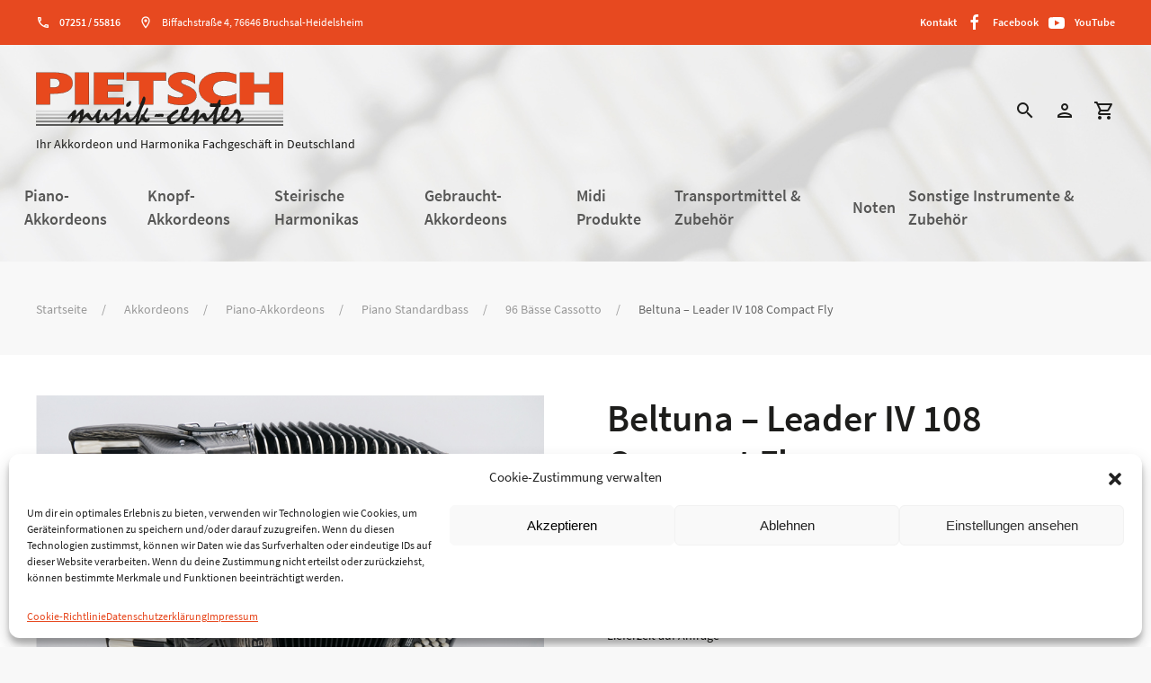

--- FILE ---
content_type: text/html; charset=UTF-8
request_url: https://www.musik-pietsch.de/produkt/01akkordeons/011piano-akkordeons/0111piano-standardbass/0111596-baesse-cassotto/beltuna-leader-iv-108-compact-fly/
body_size: 31206
content:
<!DOCTYPE html>
<html lang="de">
<head>
  <!-- ####################### meta ######################################################### -->
    <meta charset="utf-8">
    <META http-equiv="Language" CONTENT="de">
    <meta name='viewport' content='width=device-width, maximum-scale=1.0, minimum-scale=1.0, initial-scale=1.0' />
    <meta name="description" content="" />
    <meta name="keywords" content="" />
    <meta name="google-site-verification" content="" />
    <title>Beltuna - Leader IV 108 Compact Fly - Musik-Center Pietsch e. K.Musik-Center Pietsch e. K. - Ihr Akkordeon und Harmonika Fachgeschäft in Deutschland</title>
  <!-- ####################### favicons ###################################################### -->
    <link rel="apple-touch-icon" sizes="57x57" href="https://www.musik-pietsch.de/wp-content/themes/musikpietsch/img/favicon/apple-icon-57x57.png">
    <link rel="apple-touch-icon" sizes="60x60" href="https://www.musik-pietsch.de/wp-content/themes/musikpietsch/img/favicon/apple-icon-60x60.png">
    <link rel="apple-touch-icon" sizes="72x72" href="https://www.musik-pietsch.de/wp-content/themes/musikpietsch/img/favicon/apple-icon-72x72.png">
    <link rel="apple-touch-icon" sizes="76x76" href="https://www.musik-pietsch.de/wp-content/themes/musikpietsch/img/favicon/apple-icon-76x76.png">
    <link rel="apple-touch-icon" sizes="114x114" href="https://www.musik-pietsch.de/wp-content/themes/musikpietsch/img/favicon/apple-icon-114x114.png">
    <link rel="apple-touch-icon" sizes="120x120" href="https://www.musik-pietsch.de/wp-content/themes/musikpietsch/img/favicon/apple-icon-120x120.png">
    <link rel="apple-touch-icon" sizes="144x144" href="https://www.musik-pietsch.de/wp-content/themes/musikpietsch/img/favicon/apple-icon-144x144.png">
    <link rel="apple-touch-icon" sizes="152x152" href="https://www.musik-pietsch.de/wp-content/themes/musikpietsch/img/favicon/apple-icon-152x152.png">
    <link rel="apple-touch-icon" sizes="180x180" href="https://www.musik-pietsch.de/wp-content/themes/musikpietsch/img/favicon/apple-icon-180x180.png">
    <link rel="icon" type="image/png" sizes="192x192"  href="https://www.musik-pietsch.de/wp-content/themes/musikpietsch/img/favicon/android-icon-192x192.png">
    <link rel="icon" type="image/png" sizes="32x32" href="https://www.musik-pietsch.de/wp-content/themes/musikpietsch/img/favicon/favicon-32x32.png">
    <link rel="icon" type="image/png" sizes="96x96" href="https://www.musik-pietsch.de/wp-content/themes/musikpietsch/img/favicon/favicon-96x96.png">
    <link rel="icon" type="image/png" sizes="16x16" href="https://www.musik-pietsch.de/wp-content/themes/musikpietsch/img/favicon/favicon-16x16.png">
    <link rel="manifest" href="https://www.musik-pietsch.de/wp-content/themes/musikpietsch/img/favicon/manifest.json">
    <meta name="msapplication-TileColor" content="#ffffff">
    <meta name="msapplication-TileImage" content="https://www.musik-pietsch.de/wp-content/themes/musikpietsch/img/favicon/ms-icon-144x144.png">
    <meta name="theme-color" content="#ffffff">
  <!-- ####################### css ######################################################### -->
    <link rel="stylesheet" href="https://www.musik-pietsch.de/wp-content/themes/musikpietsch/css/uikit.min.css" />
    <link rel="stylesheet" href="https://www.musik-pietsch.de/wp-content/themes/musikpietsch/css/pietsch-web.css" />
    <link rel="stylesheet" href="https://www.musik-pietsch.de/wp-content/themes/musikpietsch/style.css" />
  <!-- ####################### JS ########################################################## -->
    <script src="https://www.musik-pietsch.de/wp-content/themes/musikpietsch/js/uikit.min.js"></script>
    <script src="https://www.musik-pietsch.de/wp-content/themes/musikpietsch/js/uikit-icons.min.js"></script>
<script type="text/javascript">
/* <![CDATA[ */
window.JetpackScriptData = {"site":{"icon":"","title":"Musik-Center Pietsch e. K.","host":"unknown","is_wpcom_platform":false}};
/* ]]> */
</script>
<meta name='robots' content='index, follow, max-image-preview:large, max-snippet:-1, max-video-preview:-1' />

	<!-- This site is optimized with the Yoast SEO plugin v25.5 - https://yoast.com/wordpress/plugins/seo/ -->
	<link rel="canonical" href="https://www.musik-pietsch.de/produkt/01akkordeons/011piano-akkordeons/0111piano-standardbass/0111596-baesse-cassotto/beltuna-leader-iv-108-compact-fly/" />
	<meta property="og:locale" content="de_DE" />
	<meta property="og:type" content="article" />
	<meta property="og:title" content="Beltuna - Leader IV 108 Compact Fly - Musik-Center Pietsch e. K." />
	<meta property="og:description" content="Piano Akkordeon, Farbe: Platinum Carved, Compact Modell, FLY Ausführung, Mit Doppelcassotto (Amplisound), Amplisound über Zusatzschaltung schaltbar, 37 holzgelagerte Tasten, Chöre im Diskant: 4, Mit Cassotto, 12 Diskantregister, 108 Bässe," />
	<meta property="og:url" content="https://www.musik-pietsch.de/produkt/01akkordeons/011piano-akkordeons/0111piano-standardbass/0111596-baesse-cassotto/beltuna-leader-iv-108-compact-fly/" />
	<meta property="og:site_name" content="Musik-Center Pietsch e. K." />
	<meta property="article:modified_time" content="2025-11-19T11:36:39+00:00" />
	<meta property="og:image" content="https://www.musik-pietsch.de/wp-content/uploads/2023/08/artg_38278-1-beltuna_leader_iv108_compact_fly_platinumcarved.jpg" />
	<meta property="og:image:width" content="800" />
	<meta property="og:image:height" content="600" />
	<meta property="og:image:type" content="image/jpeg" />
	<meta name="twitter:card" content="summary_large_image" />
	<script type="application/ld+json" class="yoast-schema-graph">{"@context":"https://schema.org","@graph":[{"@type":"WebPage","@id":"https://www.musik-pietsch.de/produkt/01akkordeons/011piano-akkordeons/0111piano-standardbass/0111596-baesse-cassotto/beltuna-leader-iv-108-compact-fly/","url":"https://www.musik-pietsch.de/produkt/01akkordeons/011piano-akkordeons/0111piano-standardbass/0111596-baesse-cassotto/beltuna-leader-iv-108-compact-fly/","name":"Beltuna - Leader IV 108 Compact Fly - Musik-Center Pietsch e. K.","isPartOf":{"@id":"https://www.musik-pietsch.de/#website"},"primaryImageOfPage":{"@id":"https://www.musik-pietsch.de/produkt/01akkordeons/011piano-akkordeons/0111piano-standardbass/0111596-baesse-cassotto/beltuna-leader-iv-108-compact-fly/#primaryimage"},"image":{"@id":"https://www.musik-pietsch.de/produkt/01akkordeons/011piano-akkordeons/0111piano-standardbass/0111596-baesse-cassotto/beltuna-leader-iv-108-compact-fly/#primaryimage"},"thumbnailUrl":"https://www.musik-pietsch.de/wp-content/uploads/2023/08/artg_38278-1-beltuna_leader_iv108_compact_fly_platinumcarved.jpg","datePublished":"2023-08-01T22:19:54+00:00","dateModified":"2025-11-19T11:36:39+00:00","breadcrumb":{"@id":"https://www.musik-pietsch.de/produkt/01akkordeons/011piano-akkordeons/0111piano-standardbass/0111596-baesse-cassotto/beltuna-leader-iv-108-compact-fly/#breadcrumb"},"inLanguage":"de","potentialAction":[{"@type":"ReadAction","target":["https://www.musik-pietsch.de/produkt/01akkordeons/011piano-akkordeons/0111piano-standardbass/0111596-baesse-cassotto/beltuna-leader-iv-108-compact-fly/"]}]},{"@type":"ImageObject","inLanguage":"de","@id":"https://www.musik-pietsch.de/produkt/01akkordeons/011piano-akkordeons/0111piano-standardbass/0111596-baesse-cassotto/beltuna-leader-iv-108-compact-fly/#primaryimage","url":"https://www.musik-pietsch.de/wp-content/uploads/2023/08/artg_38278-1-beltuna_leader_iv108_compact_fly_platinumcarved.jpg","contentUrl":"https://www.musik-pietsch.de/wp-content/uploads/2023/08/artg_38278-1-beltuna_leader_iv108_compact_fly_platinumcarved.jpg","width":800,"height":600},{"@type":"BreadcrumbList","@id":"https://www.musik-pietsch.de/produkt/01akkordeons/011piano-akkordeons/0111piano-standardbass/0111596-baesse-cassotto/beltuna-leader-iv-108-compact-fly/#breadcrumb","itemListElement":[{"@type":"ListItem","position":1,"name":"Startseite","item":"https://www.musik-pietsch.de/"},{"@type":"ListItem","position":2,"name":"Shop","item":"https://www.musik-pietsch.de/shop/"},{"@type":"ListItem","position":3,"name":"Beltuna &#8211; Leader IV 108 Compact Fly"}]},{"@type":"WebSite","@id":"https://www.musik-pietsch.de/#website","url":"https://www.musik-pietsch.de/","name":"Musik-Center Pietsch e.K.","description":"Ihr Akkordeon und Harmonika Fachgeschäft in Deutschland","publisher":{"@id":"https://www.musik-pietsch.de/#organization"},"potentialAction":[{"@type":"SearchAction","target":{"@type":"EntryPoint","urlTemplate":"https://www.musik-pietsch.de/?s={search_term_string}"},"query-input":{"@type":"PropertyValueSpecification","valueRequired":true,"valueName":"search_term_string"}}],"inLanguage":"de"},{"@type":"Organization","@id":"https://www.musik-pietsch.de/#organization","name":"Musik-Center Pietsch e.K.","url":"https://www.musik-pietsch.de/","logo":{"@type":"ImageObject","inLanguage":"de","@id":"https://www.musik-pietsch.de/#/schema/logo/image/","url":"https://www.musik-pietsch.de/wp-content/uploads/2023/07/logo_pietsch.svg","contentUrl":"https://www.musik-pietsch.de/wp-content/uploads/2023/07/logo_pietsch.svg","width":1,"height":1,"caption":"Musik-Center Pietsch e.K."},"image":{"@id":"https://www.musik-pietsch.de/#/schema/logo/image/"}}]}</script>
	<!-- / Yoast SEO plugin. -->


<link rel="alternate" title="oEmbed (JSON)" type="application/json+oembed" href="https://www.musik-pietsch.de/wp-json/oembed/1.0/embed?url=https%3A%2F%2Fwww.musik-pietsch.de%2Fprodukt%2F01akkordeons%2F011piano-akkordeons%2F0111piano-standardbass%2F0111596-baesse-cassotto%2Fbeltuna-leader-iv-108-compact-fly%2F" />
<link rel="alternate" title="oEmbed (XML)" type="text/xml+oembed" href="https://www.musik-pietsch.de/wp-json/oembed/1.0/embed?url=https%3A%2F%2Fwww.musik-pietsch.de%2Fprodukt%2F01akkordeons%2F011piano-akkordeons%2F0111piano-standardbass%2F0111596-baesse-cassotto%2Fbeltuna-leader-iv-108-compact-fly%2F&#038;format=xml" />
<style id='wp-img-auto-sizes-contain-inline-css' type='text/css'>
img:is([sizes=auto i],[sizes^="auto," i]){contain-intrinsic-size:3000px 1500px}
/*# sourceURL=wp-img-auto-sizes-contain-inline-css */
</style>
<link rel='stylesheet' id='font-awesome-css' href='https://www.musik-pietsch.de/wp-content/plugins/woocommerce-ajax-filters/berocket/assets/css/font-awesome.min.css?ver=6.9' type='text/css' media='all' />
<link rel='stylesheet' id='berocket_aapf_widget-style-css' href='https://www.musik-pietsch.de/wp-content/plugins/woocommerce-ajax-filters/assets/frontend/css/fullmain.min.css?ver=3.1.9.2' type='text/css' media='all' />
<style id='wp-block-library-inline-css' type='text/css'>
:root{--wp-block-synced-color:#7a00df;--wp-block-synced-color--rgb:122,0,223;--wp-bound-block-color:var(--wp-block-synced-color);--wp-editor-canvas-background:#ddd;--wp-admin-theme-color:#007cba;--wp-admin-theme-color--rgb:0,124,186;--wp-admin-theme-color-darker-10:#006ba1;--wp-admin-theme-color-darker-10--rgb:0,107,160.5;--wp-admin-theme-color-darker-20:#005a87;--wp-admin-theme-color-darker-20--rgb:0,90,135;--wp-admin-border-width-focus:2px}@media (min-resolution:192dpi){:root{--wp-admin-border-width-focus:1.5px}}.wp-element-button{cursor:pointer}:root .has-very-light-gray-background-color{background-color:#eee}:root .has-very-dark-gray-background-color{background-color:#313131}:root .has-very-light-gray-color{color:#eee}:root .has-very-dark-gray-color{color:#313131}:root .has-vivid-green-cyan-to-vivid-cyan-blue-gradient-background{background:linear-gradient(135deg,#00d084,#0693e3)}:root .has-purple-crush-gradient-background{background:linear-gradient(135deg,#34e2e4,#4721fb 50%,#ab1dfe)}:root .has-hazy-dawn-gradient-background{background:linear-gradient(135deg,#faaca8,#dad0ec)}:root .has-subdued-olive-gradient-background{background:linear-gradient(135deg,#fafae1,#67a671)}:root .has-atomic-cream-gradient-background{background:linear-gradient(135deg,#fdd79a,#004a59)}:root .has-nightshade-gradient-background{background:linear-gradient(135deg,#330968,#31cdcf)}:root .has-midnight-gradient-background{background:linear-gradient(135deg,#020381,#2874fc)}:root{--wp--preset--font-size--normal:16px;--wp--preset--font-size--huge:42px}.has-regular-font-size{font-size:1em}.has-larger-font-size{font-size:2.625em}.has-normal-font-size{font-size:var(--wp--preset--font-size--normal)}.has-huge-font-size{font-size:var(--wp--preset--font-size--huge)}.has-text-align-center{text-align:center}.has-text-align-left{text-align:left}.has-text-align-right{text-align:right}.has-fit-text{white-space:nowrap!important}#end-resizable-editor-section{display:none}.aligncenter{clear:both}.items-justified-left{justify-content:flex-start}.items-justified-center{justify-content:center}.items-justified-right{justify-content:flex-end}.items-justified-space-between{justify-content:space-between}.screen-reader-text{border:0;clip-path:inset(50%);height:1px;margin:-1px;overflow:hidden;padding:0;position:absolute;width:1px;word-wrap:normal!important}.screen-reader-text:focus{background-color:#ddd;clip-path:none;color:#444;display:block;font-size:1em;height:auto;left:5px;line-height:normal;padding:15px 23px 14px;text-decoration:none;top:5px;width:auto;z-index:100000}html :where(.has-border-color){border-style:solid}html :where([style*=border-top-color]){border-top-style:solid}html :where([style*=border-right-color]){border-right-style:solid}html :where([style*=border-bottom-color]){border-bottom-style:solid}html :where([style*=border-left-color]){border-left-style:solid}html :where([style*=border-width]){border-style:solid}html :where([style*=border-top-width]){border-top-style:solid}html :where([style*=border-right-width]){border-right-style:solid}html :where([style*=border-bottom-width]){border-bottom-style:solid}html :where([style*=border-left-width]){border-left-style:solid}html :where(img[class*=wp-image-]){height:auto;max-width:100%}:where(figure){margin:0 0 1em}html :where(.is-position-sticky){--wp-admin--admin-bar--position-offset:var(--wp-admin--admin-bar--height,0px)}@media screen and (max-width:600px){html :where(.is-position-sticky){--wp-admin--admin-bar--position-offset:0px}}

/*# sourceURL=wp-block-library-inline-css */
</style><link rel='stylesheet' id='wc-blocks-style-css' href='https://www.musik-pietsch.de/wp-content/plugins/woocommerce/assets/client/blocks/wc-blocks.css?ver=wc-10.0.5' type='text/css' media='all' />
<style id='global-styles-inline-css' type='text/css'>
:root{--wp--preset--aspect-ratio--square: 1;--wp--preset--aspect-ratio--4-3: 4/3;--wp--preset--aspect-ratio--3-4: 3/4;--wp--preset--aspect-ratio--3-2: 3/2;--wp--preset--aspect-ratio--2-3: 2/3;--wp--preset--aspect-ratio--16-9: 16/9;--wp--preset--aspect-ratio--9-16: 9/16;--wp--preset--color--black: #000000;--wp--preset--color--cyan-bluish-gray: #abb8c3;--wp--preset--color--white: #ffffff;--wp--preset--color--pale-pink: #f78da7;--wp--preset--color--vivid-red: #cf2e2e;--wp--preset--color--luminous-vivid-orange: #ff6900;--wp--preset--color--luminous-vivid-amber: #fcb900;--wp--preset--color--light-green-cyan: #7bdcb5;--wp--preset--color--vivid-green-cyan: #00d084;--wp--preset--color--pale-cyan-blue: #8ed1fc;--wp--preset--color--vivid-cyan-blue: #0693e3;--wp--preset--color--vivid-purple: #9b51e0;--wp--preset--gradient--vivid-cyan-blue-to-vivid-purple: linear-gradient(135deg,rgb(6,147,227) 0%,rgb(155,81,224) 100%);--wp--preset--gradient--light-green-cyan-to-vivid-green-cyan: linear-gradient(135deg,rgb(122,220,180) 0%,rgb(0,208,130) 100%);--wp--preset--gradient--luminous-vivid-amber-to-luminous-vivid-orange: linear-gradient(135deg,rgb(252,185,0) 0%,rgb(255,105,0) 100%);--wp--preset--gradient--luminous-vivid-orange-to-vivid-red: linear-gradient(135deg,rgb(255,105,0) 0%,rgb(207,46,46) 100%);--wp--preset--gradient--very-light-gray-to-cyan-bluish-gray: linear-gradient(135deg,rgb(238,238,238) 0%,rgb(169,184,195) 100%);--wp--preset--gradient--cool-to-warm-spectrum: linear-gradient(135deg,rgb(74,234,220) 0%,rgb(151,120,209) 20%,rgb(207,42,186) 40%,rgb(238,44,130) 60%,rgb(251,105,98) 80%,rgb(254,248,76) 100%);--wp--preset--gradient--blush-light-purple: linear-gradient(135deg,rgb(255,206,236) 0%,rgb(152,150,240) 100%);--wp--preset--gradient--blush-bordeaux: linear-gradient(135deg,rgb(254,205,165) 0%,rgb(254,45,45) 50%,rgb(107,0,62) 100%);--wp--preset--gradient--luminous-dusk: linear-gradient(135deg,rgb(255,203,112) 0%,rgb(199,81,192) 50%,rgb(65,88,208) 100%);--wp--preset--gradient--pale-ocean: linear-gradient(135deg,rgb(255,245,203) 0%,rgb(182,227,212) 50%,rgb(51,167,181) 100%);--wp--preset--gradient--electric-grass: linear-gradient(135deg,rgb(202,248,128) 0%,rgb(113,206,126) 100%);--wp--preset--gradient--midnight: linear-gradient(135deg,rgb(2,3,129) 0%,rgb(40,116,252) 100%);--wp--preset--font-size--small: 13px;--wp--preset--font-size--medium: 20px;--wp--preset--font-size--large: 36px;--wp--preset--font-size--x-large: 42px;--wp--preset--spacing--20: 0.44rem;--wp--preset--spacing--30: 0.67rem;--wp--preset--spacing--40: 1rem;--wp--preset--spacing--50: 1.5rem;--wp--preset--spacing--60: 2.25rem;--wp--preset--spacing--70: 3.38rem;--wp--preset--spacing--80: 5.06rem;--wp--preset--shadow--natural: 6px 6px 9px rgba(0, 0, 0, 0.2);--wp--preset--shadow--deep: 12px 12px 50px rgba(0, 0, 0, 0.4);--wp--preset--shadow--sharp: 6px 6px 0px rgba(0, 0, 0, 0.2);--wp--preset--shadow--outlined: 6px 6px 0px -3px rgb(255, 255, 255), 6px 6px rgb(0, 0, 0);--wp--preset--shadow--crisp: 6px 6px 0px rgb(0, 0, 0);}:where(.is-layout-flex){gap: 0.5em;}:where(.is-layout-grid){gap: 0.5em;}body .is-layout-flex{display: flex;}.is-layout-flex{flex-wrap: wrap;align-items: center;}.is-layout-flex > :is(*, div){margin: 0;}body .is-layout-grid{display: grid;}.is-layout-grid > :is(*, div){margin: 0;}:where(.wp-block-columns.is-layout-flex){gap: 2em;}:where(.wp-block-columns.is-layout-grid){gap: 2em;}:where(.wp-block-post-template.is-layout-flex){gap: 1.25em;}:where(.wp-block-post-template.is-layout-grid){gap: 1.25em;}.has-black-color{color: var(--wp--preset--color--black) !important;}.has-cyan-bluish-gray-color{color: var(--wp--preset--color--cyan-bluish-gray) !important;}.has-white-color{color: var(--wp--preset--color--white) !important;}.has-pale-pink-color{color: var(--wp--preset--color--pale-pink) !important;}.has-vivid-red-color{color: var(--wp--preset--color--vivid-red) !important;}.has-luminous-vivid-orange-color{color: var(--wp--preset--color--luminous-vivid-orange) !important;}.has-luminous-vivid-amber-color{color: var(--wp--preset--color--luminous-vivid-amber) !important;}.has-light-green-cyan-color{color: var(--wp--preset--color--light-green-cyan) !important;}.has-vivid-green-cyan-color{color: var(--wp--preset--color--vivid-green-cyan) !important;}.has-pale-cyan-blue-color{color: var(--wp--preset--color--pale-cyan-blue) !important;}.has-vivid-cyan-blue-color{color: var(--wp--preset--color--vivid-cyan-blue) !important;}.has-vivid-purple-color{color: var(--wp--preset--color--vivid-purple) !important;}.has-black-background-color{background-color: var(--wp--preset--color--black) !important;}.has-cyan-bluish-gray-background-color{background-color: var(--wp--preset--color--cyan-bluish-gray) !important;}.has-white-background-color{background-color: var(--wp--preset--color--white) !important;}.has-pale-pink-background-color{background-color: var(--wp--preset--color--pale-pink) !important;}.has-vivid-red-background-color{background-color: var(--wp--preset--color--vivid-red) !important;}.has-luminous-vivid-orange-background-color{background-color: var(--wp--preset--color--luminous-vivid-orange) !important;}.has-luminous-vivid-amber-background-color{background-color: var(--wp--preset--color--luminous-vivid-amber) !important;}.has-light-green-cyan-background-color{background-color: var(--wp--preset--color--light-green-cyan) !important;}.has-vivid-green-cyan-background-color{background-color: var(--wp--preset--color--vivid-green-cyan) !important;}.has-pale-cyan-blue-background-color{background-color: var(--wp--preset--color--pale-cyan-blue) !important;}.has-vivid-cyan-blue-background-color{background-color: var(--wp--preset--color--vivid-cyan-blue) !important;}.has-vivid-purple-background-color{background-color: var(--wp--preset--color--vivid-purple) !important;}.has-black-border-color{border-color: var(--wp--preset--color--black) !important;}.has-cyan-bluish-gray-border-color{border-color: var(--wp--preset--color--cyan-bluish-gray) !important;}.has-white-border-color{border-color: var(--wp--preset--color--white) !important;}.has-pale-pink-border-color{border-color: var(--wp--preset--color--pale-pink) !important;}.has-vivid-red-border-color{border-color: var(--wp--preset--color--vivid-red) !important;}.has-luminous-vivid-orange-border-color{border-color: var(--wp--preset--color--luminous-vivid-orange) !important;}.has-luminous-vivid-amber-border-color{border-color: var(--wp--preset--color--luminous-vivid-amber) !important;}.has-light-green-cyan-border-color{border-color: var(--wp--preset--color--light-green-cyan) !important;}.has-vivid-green-cyan-border-color{border-color: var(--wp--preset--color--vivid-green-cyan) !important;}.has-pale-cyan-blue-border-color{border-color: var(--wp--preset--color--pale-cyan-blue) !important;}.has-vivid-cyan-blue-border-color{border-color: var(--wp--preset--color--vivid-cyan-blue) !important;}.has-vivid-purple-border-color{border-color: var(--wp--preset--color--vivid-purple) !important;}.has-vivid-cyan-blue-to-vivid-purple-gradient-background{background: var(--wp--preset--gradient--vivid-cyan-blue-to-vivid-purple) !important;}.has-light-green-cyan-to-vivid-green-cyan-gradient-background{background: var(--wp--preset--gradient--light-green-cyan-to-vivid-green-cyan) !important;}.has-luminous-vivid-amber-to-luminous-vivid-orange-gradient-background{background: var(--wp--preset--gradient--luminous-vivid-amber-to-luminous-vivid-orange) !important;}.has-luminous-vivid-orange-to-vivid-red-gradient-background{background: var(--wp--preset--gradient--luminous-vivid-orange-to-vivid-red) !important;}.has-very-light-gray-to-cyan-bluish-gray-gradient-background{background: var(--wp--preset--gradient--very-light-gray-to-cyan-bluish-gray) !important;}.has-cool-to-warm-spectrum-gradient-background{background: var(--wp--preset--gradient--cool-to-warm-spectrum) !important;}.has-blush-light-purple-gradient-background{background: var(--wp--preset--gradient--blush-light-purple) !important;}.has-blush-bordeaux-gradient-background{background: var(--wp--preset--gradient--blush-bordeaux) !important;}.has-luminous-dusk-gradient-background{background: var(--wp--preset--gradient--luminous-dusk) !important;}.has-pale-ocean-gradient-background{background: var(--wp--preset--gradient--pale-ocean) !important;}.has-electric-grass-gradient-background{background: var(--wp--preset--gradient--electric-grass) !important;}.has-midnight-gradient-background{background: var(--wp--preset--gradient--midnight) !important;}.has-small-font-size{font-size: var(--wp--preset--font-size--small) !important;}.has-medium-font-size{font-size: var(--wp--preset--font-size--medium) !important;}.has-large-font-size{font-size: var(--wp--preset--font-size--large) !important;}.has-x-large-font-size{font-size: var(--wp--preset--font-size--x-large) !important;}
/*# sourceURL=global-styles-inline-css */
</style>

<style id='classic-theme-styles-inline-css' type='text/css'>
/*! This file is auto-generated */
.wp-block-button__link{color:#fff;background-color:#32373c;border-radius:9999px;box-shadow:none;text-decoration:none;padding:calc(.667em + 2px) calc(1.333em + 2px);font-size:1.125em}.wp-block-file__button{background:#32373c;color:#fff;text-decoration:none}
/*# sourceURL=/wp-includes/css/classic-themes.min.css */
</style>
<link rel='stylesheet' id='payever_autocomplete-css' href='https://www.musik-pietsch.de/wp-content/plugins/payever-woocommerce-gateway/assets/css/payever_autocomplete.css?ver=6.9' type='text/css' media='all' />
<link rel='stylesheet' id='payever_frontend-css' href='https://www.musik-pietsch.de/wp-content/plugins/payever-woocommerce-gateway/assets/css/payever_frontend.css?ver=4.2.0' type='text/css' media='all' />
<link rel='stylesheet' id='photoswipe-css' href='https://www.musik-pietsch.de/wp-content/plugins/woocommerce/assets/css/photoswipe/photoswipe.min.css?ver=10.0.5' type='text/css' media='all' />
<link rel='stylesheet' id='photoswipe-default-skin-css' href='https://www.musik-pietsch.de/wp-content/plugins/woocommerce/assets/css/photoswipe/default-skin/default-skin.min.css?ver=10.0.5' type='text/css' media='all' />
<link rel='stylesheet' id='woocommerce-layout-css' href='https://www.musik-pietsch.de/wp-content/plugins/woocommerce/assets/css/woocommerce-layout.css?ver=10.0.5' type='text/css' media='all' />
<link rel='stylesheet' id='woocommerce-smallscreen-css' href='https://www.musik-pietsch.de/wp-content/plugins/woocommerce/assets/css/woocommerce-smallscreen.css?ver=10.0.5' type='text/css' media='only screen and (max-width: 768px)' />
<link rel='stylesheet' id='woocommerce-general-css' href='https://www.musik-pietsch.de/wp-content/plugins/woocommerce/assets/css/woocommerce.css?ver=10.0.5' type='text/css' media='all' />
<style id='woocommerce-inline-inline-css' type='text/css'>
.woocommerce form .form-row .required { visibility: visible; }
/*# sourceURL=woocommerce-inline-inline-css */
</style>
<link rel='stylesheet' id='cmplz-general-css' href='https://www.musik-pietsch.de/wp-content/plugins/complianz-gdpr/assets/css/cookieblocker.min.css?ver=1752265818' type='text/css' media='all' />
<link rel='stylesheet' id='brands-styles-css' href='https://www.musik-pietsch.de/wp-content/plugins/woocommerce/assets/css/brands.css?ver=10.0.5' type='text/css' media='all' />
<link rel='stylesheet' id='pwb-styles-frontend-css' href='https://www.musik-pietsch.de/wp-content/plugins/perfect-woocommerce-brands/build/frontend/css/style.css?ver=3.5.7' type='text/css' media='all' />
<link rel='stylesheet' id='woocommerce-gzd-layout-css' href='https://www.musik-pietsch.de/wp-content/plugins/woocommerce-germanized/build/static/layout-styles.css?ver=3.19.12' type='text/css' media='all' />
<style id='woocommerce-gzd-layout-inline-css' type='text/css'>
.woocommerce-checkout .shop_table { background-color: #eeeeee; } .product p.deposit-packaging-type { font-size: 1.25em !important; } p.woocommerce-shipping-destination { display: none; }
                .wc-gzd-nutri-score-value-a {
                    background: url(https://www.musik-pietsch.de/wp-content/plugins/woocommerce-germanized/assets/images/nutri-score-a.svg) no-repeat;
                }
                .wc-gzd-nutri-score-value-b {
                    background: url(https://www.musik-pietsch.de/wp-content/plugins/woocommerce-germanized/assets/images/nutri-score-b.svg) no-repeat;
                }
                .wc-gzd-nutri-score-value-c {
                    background: url(https://www.musik-pietsch.de/wp-content/plugins/woocommerce-germanized/assets/images/nutri-score-c.svg) no-repeat;
                }
                .wc-gzd-nutri-score-value-d {
                    background: url(https://www.musik-pietsch.de/wp-content/plugins/woocommerce-germanized/assets/images/nutri-score-d.svg) no-repeat;
                }
                .wc-gzd-nutri-score-value-e {
                    background: url(https://www.musik-pietsch.de/wp-content/plugins/woocommerce-germanized/assets/images/nutri-score-e.svg) no-repeat;
                }
            
/*# sourceURL=woocommerce-gzd-layout-inline-css */
</style>
<script type="text/javascript" src="https://www.musik-pietsch.de/wp-includes/js/jquery/jquery.min.js?ver=3.7.1" id="jquery-core-js"></script>
<script type="text/javascript" src="https://www.musik-pietsch.de/wp-includes/js/jquery/jquery-migrate.min.js?ver=3.4.1" id="jquery-migrate-js"></script>
<script type="text/javascript" src="https://www.musik-pietsch.de/wp-content/plugins/woocommerce/assets/js/jquery-blockui/jquery.blockUI.min.js?ver=2.7.0-wc.10.0.5" id="jquery-blockui-js" defer="defer" data-wp-strategy="defer"></script>
<script type="text/javascript" id="wc-add-to-cart-js-extra">
/* <![CDATA[ */
var wc_add_to_cart_params = {"ajax_url":"/wp-admin/admin-ajax.php","wc_ajax_url":"/?wc-ajax=%%endpoint%%","i18n_view_cart":"Warenkorb anzeigen","cart_url":"https://www.musik-pietsch.de/warenkorb/","is_cart":"","cart_redirect_after_add":"no"};
//# sourceURL=wc-add-to-cart-js-extra
/* ]]> */
</script>
<script type="text/javascript" src="https://www.musik-pietsch.de/wp-content/plugins/woocommerce/assets/js/frontend/add-to-cart.min.js?ver=10.0.5" id="wc-add-to-cart-js" defer="defer" data-wp-strategy="defer"></script>
<script type="text/javascript" src="https://www.musik-pietsch.de/wp-content/plugins/woocommerce/assets/js/photoswipe/photoswipe.min.js?ver=4.1.1-wc.10.0.5" id="photoswipe-js" defer="defer" data-wp-strategy="defer"></script>
<script type="text/javascript" src="https://www.musik-pietsch.de/wp-content/plugins/woocommerce/assets/js/photoswipe/photoswipe-ui-default.min.js?ver=4.1.1-wc.10.0.5" id="photoswipe-ui-default-js" defer="defer" data-wp-strategy="defer"></script>
<script type="text/javascript" id="wc-single-product-js-extra">
/* <![CDATA[ */
var wc_single_product_params = {"i18n_required_rating_text":"Bitte w\u00e4hle eine Bewertung","i18n_rating_options":["1 von 5\u00a0Sternen","2 von 5\u00a0Sternen","3 von 5\u00a0Sternen","4 von 5\u00a0Sternen","5 von 5\u00a0Sternen"],"i18n_product_gallery_trigger_text":"Bildergalerie im Vollbildmodus anzeigen","review_rating_required":"yes","flexslider":{"rtl":false,"animation":"slide","smoothHeight":true,"directionNav":false,"controlNav":"thumbnails","slideshow":false,"animationSpeed":500,"animationLoop":false,"allowOneSlide":false},"zoom_enabled":"","zoom_options":[],"photoswipe_enabled":"1","photoswipe_options":{"shareEl":false,"closeOnScroll":false,"history":false,"hideAnimationDuration":0,"showAnimationDuration":0},"flexslider_enabled":""};
//# sourceURL=wc-single-product-js-extra
/* ]]> */
</script>
<script type="text/javascript" src="https://www.musik-pietsch.de/wp-content/plugins/woocommerce/assets/js/frontend/single-product.min.js?ver=10.0.5" id="wc-single-product-js" defer="defer" data-wp-strategy="defer"></script>
<script type="text/javascript" src="https://www.musik-pietsch.de/wp-content/plugins/woocommerce/assets/js/js-cookie/js.cookie.min.js?ver=2.1.4-wc.10.0.5" id="js-cookie-js" defer="defer" data-wp-strategy="defer"></script>
<script type="text/javascript" id="woocommerce-js-extra">
/* <![CDATA[ */
var woocommerce_params = {"ajax_url":"/wp-admin/admin-ajax.php","wc_ajax_url":"/?wc-ajax=%%endpoint%%","i18n_password_show":"Passwort anzeigen","i18n_password_hide":"Passwort verbergen"};
//# sourceURL=woocommerce-js-extra
/* ]]> */
</script>
<script type="text/javascript" src="https://www.musik-pietsch.de/wp-content/plugins/woocommerce/assets/js/frontend/woocommerce.min.js?ver=10.0.5" id="woocommerce-js" defer="defer" data-wp-strategy="defer"></script>
<script type="text/javascript" id="WCPAY_ASSETS-js-extra">
/* <![CDATA[ */
var wcpayAssets = {"url":"https://www.musik-pietsch.de/wp-content/plugins/woocommerce-payments/dist/"};
//# sourceURL=WCPAY_ASSETS-js-extra
/* ]]> */
</script>
<script type="text/javascript" id="wc-gzd-unit-price-observer-queue-js-extra">
/* <![CDATA[ */
var wc_gzd_unit_price_observer_queue_params = {"ajax_url":"/wp-admin/admin-ajax.php","wc_ajax_url":"/?wc-ajax=%%endpoint%%","refresh_unit_price_nonce":"3c859fdaaf"};
//# sourceURL=wc-gzd-unit-price-observer-queue-js-extra
/* ]]> */
</script>
<script type="text/javascript" src="https://www.musik-pietsch.de/wp-content/plugins/woocommerce-germanized/build/static/unit-price-observer-queue.js?ver=3.19.12" id="wc-gzd-unit-price-observer-queue-js" defer="defer" data-wp-strategy="defer"></script>
<script type="text/javascript" src="https://www.musik-pietsch.de/wp-content/plugins/woocommerce/assets/js/accounting/accounting.min.js?ver=0.4.2" id="accounting-js"></script>
<script type="text/javascript" id="wc-gzd-unit-price-observer-js-extra">
/* <![CDATA[ */
var wc_gzd_unit_price_observer_params = {"wrapper":".product","price_selector":{"p.price":{"is_total_price":false,"is_primary_selector":true,"quantity_selector":""}},"replace_price":"1","product_id":"22778","price_decimal_sep":",","price_thousand_sep":".","qty_selector":"input.quantity, input.qty","refresh_on_load":""};
//# sourceURL=wc-gzd-unit-price-observer-js-extra
/* ]]> */
</script>
<script type="text/javascript" src="https://www.musik-pietsch.de/wp-content/plugins/woocommerce-germanized/build/static/unit-price-observer.js?ver=3.19.12" id="wc-gzd-unit-price-observer-js" defer="defer" data-wp-strategy="defer"></script>
<link rel="https://api.w.org/" href="https://www.musik-pietsch.de/wp-json/" /><link rel="alternate" title="JSON" type="application/json" href="https://www.musik-pietsch.de/wp-json/wp/v2/product/22778" /><style></style>			<style>.cmplz-hidden {
					display: none !important;
				}</style><!-- Google site verification - Google for WooCommerce -->
<meta name="google-site-verification" content="yCk69BSVrXN0_KHV4A3KkHkeBHlyDpXoet_QQda3k0k" />
	<noscript><style>.woocommerce-product-gallery{ opacity: 1 !important; }</style></noscript>
	
		<!-- Global site tag (gtag.js) - Google Ads: AW-17330711147 - Google for WooCommerce -->
		<script async src="https://www.googletagmanager.com/gtag/js?id=AW-17330711147"></script>
		<script>
			window.dataLayer = window.dataLayer || [];
			function gtag() { dataLayer.push(arguments); }
			gtag( 'consent', 'default', {
				analytics_storage: 'denied',
				ad_storage: 'denied',
				ad_user_data: 'denied',
				ad_personalization: 'denied',
				region: ['AT', 'BE', 'BG', 'HR', 'CY', 'CZ', 'DK', 'EE', 'FI', 'FR', 'DE', 'GR', 'HU', 'IS', 'IE', 'IT', 'LV', 'LI', 'LT', 'LU', 'MT', 'NL', 'NO', 'PL', 'PT', 'RO', 'SK', 'SI', 'ES', 'SE', 'GB', 'CH'],
				wait_for_update: 500,
			} );
			gtag('js', new Date());
			gtag('set', 'developer_id.dOGY3NW', true);
			gtag("config", "AW-17330711147", { "groups": "GLA", "send_page_view": false });		</script>

		</head>
<body data-cmplz=1 id="top">
  <header>
    <section id="infoboxheader">
      <div class="uk-container uk-container-expand">
  <div class="uk-grid-collapse" uk-grid>
    <div class="uk-width-expand uk-flex uk-flex-middle uk-visible@m">
      <span class="material-icons-outlined icon-small ">phone</span>
      <span class="uk-margin-small-left bold">
        07251 / 55816      </span>
      <span class="material-icons-outlined icon-small  uk-margin-left">location_on</span>
      <span class="uk-margin-small-left bold">
        <a class="uk-link-reset" href="https://www.musik-pietsch.de/anfahrt">
          Biffachstraße 4, 76646 Bruchsal-Heidelsheim        </a>
      </span>
    </div>
    <div class="uk-width-1-1 uk-width-auto@m uk-flex uk-flex-middle uk-text-right">
      <a class="infoboxlink" href="https://www.musik-pietsch.de/kontakt/">Kontakt</a>
                            <a class="infoboxlink uk-margin-small-left" href="https://www.facebook.com/musikpietsch" target="_blank">
                  <span class="uk-flex uk-flex-middle">
                    <span class="uk-margin-small-right" uk-icon="icon: facebook"></span>
                    Facebook
                  </span>
                </a>
                                                    <a class="infoboxlink uk-margin-small-left" href="https://www.youtube.com/user/musikpietsch/videos" target="_blank">
                  <span class="uk-flex uk-flex-middle">
                    <span class="uk-margin-small-right" uk-icon="icon: youtube"></span>
                    YouTube
                  </span>
                </a>
                </div>
  </div>
</div>
    </section>
    <section id="logoboxheader" class="uk-background-bottom-center uk-background-cover" uk-sticky="show-on-up: true; animation: uk-animation-slide-top" data-src="https://www.musik-pietsch.de/wp-content/themes/musikpietsch/img/header.jpg" uk-img>
      <div class="uk-container uk-container-expand test" id="test">
  <div class="uk-grid-large" uk-grid>
    <div class="uk-width-expand uk-width-1-2@s">
      <div class="uk-width-1-1 uk-flex uk-flex-middle">
        <a class="uk-link-reset uk-margin-large-right uk-hidden@m" href="#" uk-toggle="target: #offcanvas-nav" onclick="return false">
          <span class="material-icons-outlined">dehaze</span>
        </a>
        <a href="https://www.musik-pietsch.de">
        <img class="logo_header" data-src="https://www.musik-pietsch.de/wp-content/uploads/2023/07/logo_pietsch.svg" alt="" uk-img>
        </a>
      </div>
      <div class="uk-width-1-1 uk-margin-small-top uk-text-small">
        Ihr Akkordeon und Harmonika Fachgeschäft in Deutschland
      </div>
    </div>
    <div class="uk-width-auto uk-width-1-2@s uk-flex uk-flex-right uk-flex-middle">
      <a class="uk-link-reset" href="#modal-search" uk-toggle>
        <span class="material-icons-outlined">search</span>
      </a>
      <a class="uk-link-reset uk-margin-left uk-visible@s" href="https://www.musik-pietsch.de/mein-konto/">
        <span class="material-icons-outlined">person</span>
      </a>
      <a class="pietschcart uk-link-reset uk-margin-left" href="#" uk-toggle="target: #cart-offcanvas" onclick="return false">
    		<span class="iconcontainer">
    			<span class="material-icons-outlined">shopping_cart</span>
    			    		</span>
    	</a>
    </div>
  </div>
</div>
<div id="modal-search" uk-modal>
    <div class="uk-modal-dialog uk-modal-body">
        <h2 class="uk-modal-title">Produksuche</h2>
        <p></p>
        <form role="search" method="get" id="search-form" action="https://www.musik-pietsch.de/">
            <p>
                <input class="uk-input" type="search" placeholder="Suchbegriff..." aria-label="Suchbegriff" name="s" value="">
            </p>
            <p class="uk-text-right">
                <a class="uk-button uk-button-default uk-modal-close">Abbrechen</a>
                <input class="uk-button pietsch-button-primary" type="submit" class="search-submit" value="Suchen" />
            </p>
        </form>
    </div>
</div>
<div id="offcanvas-nav" uk-offcanvas="overlay: true">
  <div class="uk-offcanvas-bar bg-white">
  <a class="uk-margin-large-bottom" href="https://www.musik-pietsch.de">
        <img class="logo_header" data-src="https://www.musik-pietsch.de/wp-content/uploads/2023/07/logo_pietsch.svg" alt="" uk-img>
        </a>
  <ul class="uk-nav nav-default-mobile uk-margin-large-top"><li class="uk-parent "><a href="https://www.musik-pietsch.de/produkt-kategorie/01akkordeons/011piano-akkordeons/">Piano-Akkordeons</a><ul class="uk-nav-sub"><li><a class="" href="https://www.musik-pietsch.de/produkt-kategorie/01akkordeons/011piano-akkordeons/0111piano-standardbass/">Piano Standardbass</a><ul><li class=""><a href="https://www.musik-pietsch.de/produkt-kategorie/01akkordeons/011piano-akkordeons/0111piano-standardbass/0111148-baesse/">48 Bässe</a></li><li class=""><a href="https://www.musik-pietsch.de/produkt-kategorie/01akkordeons/011piano-akkordeons/0111piano-standardbass/0111272-baesse/">72 Bässe</a></li><li class=""><a href="https://www.musik-pietsch.de/produkt-kategorie/01akkordeons/011piano-akkordeons/0111piano-standardbass/0111396-baesse/">96 Bässe</a></li><li class=""><a href="https://www.musik-pietsch.de/produkt-kategorie/01akkordeons/011piano-akkordeons/0111piano-standardbass/01114120-baesse/">120 Bässe</a></li><li class="uk-active"><a href="https://www.musik-pietsch.de/produkt-kategorie/01akkordeons/011piano-akkordeons/0111piano-standardbass/0111596-baesse-cassotto/">96 Bässe Cassotto</a></li><li class=""><a href="https://www.musik-pietsch.de/produkt-kategorie/01akkordeons/011piano-akkordeons/0111piano-standardbass/01116120-baesse-cassotto/">120 Bässe Cassotto</a></li></ul></li><li class=""><a href="https://www.musik-pietsch.de/produkt-kategorie/01akkordeons/011piano-akkordeons/0113piano-convertor/">Piano Convertor</a></li><li class=""><a href="https://www.musik-pietsch.de/produkt-kategorie/01akkordeons/011piano-akkordeons/0115piano-volkstuemlich/">Piano volkstümlich</a></li><li class=""><a href="https://www.musik-pietsch.de/produkt-kategorie/01akkordeons/011piano-akkordeons/0112piano-freebass/">Piano Freebass</a></li><li class=""><a href="https://www.musik-pietsch.de/produkt-kategorie/01akkordeons/013orchester-baesse/">Orchester-Bässe</a></li><li class=""><a href="https://www.musik-pietsch.de/produkt-kategorie/01akkordeons/015elektronische-akkordeons/">Elektronische Akkordeons</a></li></ul></li><li class="uk-parent "><a href="https://www.musik-pietsch.de/produkt-kategorie/01akkordeons/012knopf-akkordeons/">Knopf-Akkordeons</a><ul class="uk-nav-sub"><li class=""><a href="https://www.musik-pietsch.de/produkt-kategorie/01akkordeons/012knopf-akkordeons/0121knopf-standardbass/">Knopf Standardbass</a></li><li class=""><a href="https://www.musik-pietsch.de/produkt-kategorie/01akkordeons/012knopf-akkordeons/0122knopf-freebass/">Knopf Freebass</a></li><li class=""><a href="https://www.musik-pietsch.de/produkt-kategorie/01akkordeons/012knopf-akkordeons/0123knopf-convertor/">Knopf Convertor</a></li><li class=""><a href="https://www.musik-pietsch.de/produkt-kategorie/01akkordeons/012knopf-akkordeons/0124knopf-vorgelagert-m-iii/">Knopf vorgelagert M III</a></li></ul></li><li class="uk-parent "><a href="https://www.musik-pietsch.de/produkt-kategorie/02harmonikas/">Steirische Harmonikas</a><ul class="uk-nav-sub"><li class=""><a href="https://www.musik-pietsch.de/produkt-kategorie/02harmonikas/021steirische-harmonikas-3-reihig/">Steirische Harmonikas 3-reihig</a></li><li class=""><a href="https://www.musik-pietsch.de/produkt-kategorie/02harmonikas/022steirische-harmonikas-4-reihig/">Steirische Harmonikas 4-reihig</a></li><li class=""><a href="https://www.musik-pietsch.de/produkt-kategorie/02harmonikas/023steirische-harmonikas-5-reihig/">Steirische Harmonikas 5-reihig</a></li><li class=""><a href="https://www.musik-pietsch.de/produkt-kategorie/02harmonikas/024steirische-club/">Steirische Club</a></li><li class=""><a href="https://www.musik-pietsch.de/produkt-kategorie/02harmonikas/025diatonisch/">Diatonisch</a></li><li class=""><a href="https://www.musik-pietsch.de/produkt-kategorie/02harmonikas/026steirische-midi-harmonika/">Steirische Midi Harmonika</a></li><li><a class="" href="https://www.musik-pietsch.de/produkt-kategorie/02harmonikas/027zubehoer/">Zubehör</a><ul><li class=""><a href="https://www.musik-pietsch.de/produkt-kategorie/02harmonikas/027zubehoer/0271gigbag-steirische-harmonika/">Gigbag Steirische Harmonika</a></li><li class=""><a href="https://www.musik-pietsch.de/produkt-kategorie/02harmonikas/027zubehoer/0272holzloeffel/">Holzlöffel</a></li><li class=""><a href="https://www.musik-pietsch.de/produkt-kategorie/02harmonikas/027zubehoer/0273handballenpolster/">Handballenpolster</a></li></ul></li></ul></li><li class="uk-parent "><a href="https://www.musik-pietsch.de/produkt-kategorie/01akkordeons/014gebraucht-akkordeons/">Gebraucht-Akkordeons</a><ul class="uk-nav-sub"><li><a class="" href="https://www.musik-pietsch.de/produkt-kategorie/01akkordeons/014gebraucht-akkordeons/0141piano-standardbass-gebraucht/">Piano Standardbass gebraucht</a><ul><li class=""><a href="https://www.musik-pietsch.de/produkt-kategorie/01akkordeons/014gebraucht-akkordeons/0141piano-standardbass-gebraucht/0141148-baesse-gebraucht/">48 Bässe gebraucht</a></li><li class=""><a href="https://www.musik-pietsch.de/produkt-kategorie/01akkordeons/014gebraucht-akkordeons/0141piano-standardbass-gebraucht/0141272-baesse-gebraucht/">72 Bässe gebraucht</a></li><li class=""><a href="https://www.musik-pietsch.de/produkt-kategorie/01akkordeons/014gebraucht-akkordeons/0141piano-standardbass-gebraucht/0141396-baesse-gebraucht/">96 Bässe gebraucht</a></li><li class=""><a href="https://www.musik-pietsch.de/produkt-kategorie/01akkordeons/014gebraucht-akkordeons/0141piano-standardbass-gebraucht/01414120-baesse-gebraucht/">120 Bässe gebraucht</a></li><li class=""><a href="https://www.musik-pietsch.de/produkt-kategorie/01akkordeons/014gebraucht-akkordeons/0141piano-standardbass-gebraucht/0141596-baesse-cassotto-gebraucht/">96 Bässe Cassotto gebraucht</a></li><li class=""><a href="https://www.musik-pietsch.de/produkt-kategorie/01akkordeons/014gebraucht-akkordeons/0141piano-standardbass-gebraucht/01416120-baesse-cassotto-gebraucht/">120 Bässe Cassotto gebraucht</a></li></ul></li><li class=""><a href="https://www.musik-pietsch.de/produkt-kategorie/01akkordeons/014gebraucht-akkordeons/0142piano-convertor-gebraucht/">Piano Convertor gebraucht</a></li><li class=""><a href="https://www.musik-pietsch.de/produkt-kategorie/01akkordeons/014gebraucht-akkordeons/0143piano-volkstuemlich-gebraucht/">Piano volkstümlich gebraucht</a></li><li class=""><a href="https://www.musik-pietsch.de/produkt-kategorie/01akkordeons/014gebraucht-akkordeons/0144knopf-standardbass-gebraucht/">Knopf Standardbass gebraucht</a></li><li class=""><a href="https://www.musik-pietsch.de/produkt-kategorie/01akkordeons/014gebraucht-akkordeons/0145knopf-convertor-gebraucht/">Knopf Convertor gebraucht</a></li><li class=""><a href="https://www.musik-pietsch.de/produkt-kategorie/01akkordeons/014gebraucht-akkordeons/0146midi-instrumente-gebraucht/">Midi Instrumente gebraucht</a></li><li class=""><a href="https://www.musik-pietsch.de/produkt-kategorie/01akkordeons/014gebraucht-akkordeons/0147elektronische-instrumente-gebraucht/">Elektronische Instrumente gebraucht</a></li><li><a class="" href="https://www.musik-pietsch.de/produkt-kategorie/01akkordeons/014gebraucht-akkordeons/0148akkordeon-fundgrube/">Akkordeon-Fundgrube</a><ul><li class=""><a href="https://www.musik-pietsch.de/produkt-kategorie/01akkordeons/014gebraucht-akkordeons/0148akkordeon-fundgrube/01481akkordeon-fundgrube-tasten/">Akkordeon-Fundgrube Tasten</a></li><li class=""><a href="https://www.musik-pietsch.de/produkt-kategorie/01akkordeons/014gebraucht-akkordeons/0148akkordeon-fundgrube/01482akkordeon-fundgrube-knopf/">Akkordeon-Fundgrube Knopf</a></li></ul></li></ul></li><li class="uk-parent "><a href="https://www.musik-pietsch.de/produkt-kategorie/01akkordeons/017midi-produkte/">Midi Produkte</a><ul class="uk-nav-sub"><li class=""><a href="https://www.musik-pietsch.de/produkt-kategorie/01akkordeons/017midi-produkte/0171limex-midi-systeme/">Limex Midi Systeme</a></li><li class=""><a href="https://www.musik-pietsch.de/produkt-kategorie/01akkordeons/017midi-produkte/0172limex-micro-systeme/">Limex Micro Systeme</a></li><li class=""><a href="https://www.musik-pietsch.de/produkt-kategorie/01akkordeons/017midi-produkte/0173limex-soundmodule/">Limex Soundmodule</a></li><li class=""><a href="https://www.musik-pietsch.de/produkt-kategorie/01akkordeons/017midi-produkte/0174limex-pa-system/">Limex PA-System</a></li><li class=""><a href="https://www.musik-pietsch.de/produkt-kategorie/01akkordeons/017midi-produkte/0175limex-funk/">Limex Funk</a></li><li class=""><a href="https://www.musik-pietsch.de/produkt-kategorie/01akkordeons/017midi-produkte/0176midi-akkordeon/">Midi Akkordeon</a></li><li class=""><a href="https://www.musik-pietsch.de/produkt-kategorie/01akkordeons/017midi-produkte/0177midi-steirische-harmonika/">Midi Steirische Harmonika</a></li><li class=""><a href="https://www.musik-pietsch.de/produkt-kategorie/01akkordeons/017midi-produkte/0178limex-zubehoer/">Limex Zubehör</a></li></ul></li><li class="uk-parent "><a href="https://www.musik-pietsch.de/produkt-kategorie/01akkordeons/016transportmittel-zubehoer/">Transportmittel &amp; Zubehör</a><ul class="uk-nav-sub"><li class=""><a href="https://www.musik-pietsch.de/produkt-kategorie/01akkordeons/016transportmittel-zubehoer/0161gig-bag/">Gig Bag</a></li><li class=""><a href="https://www.musik-pietsch.de/produkt-kategorie/01akkordeons/016transportmittel-zubehoer/0162koffer/">Koffer</a></li><li class=""><a href="https://www.musik-pietsch.de/produkt-kategorie/01akkordeons/016transportmittel-zubehoer/0163transportwagen/">Transportwagen</a></li><li><a class="" href="https://www.musik-pietsch.de/produkt-kategorie/01akkordeons/016transportmittel-zubehoer/0164tragriemen/">Tragriemen</a><ul><li class=""><a href="https://www.musik-pietsch.de/produkt-kategorie/01akkordeons/016transportmittel-zubehoer/0164tragriemen/01641tragriemen-standard/">Tragriemen Standard</a></li><li class=""><a href="https://www.musik-pietsch.de/produkt-kategorie/01akkordeons/016transportmittel-zubehoer/0164tragriemen/01642tragriemen-steirisch-volkstuemlich/">Tragriemen Steirisch/Volkstümlich</a></li><li class=""><a href="https://www.musik-pietsch.de/produkt-kategorie/01akkordeons/016transportmittel-zubehoer/0164tragriemen/01643querriemen/">Querriemen</a></li><li class=""><a href="https://www.musik-pietsch.de/produkt-kategorie/01akkordeons/016transportmittel-zubehoer/0164tragriemen/01644tragriemen-zubehoer/">Tragriemen Zubehör</a></li></ul></li><li class=""><a href="https://www.musik-pietsch.de/produkt-kategorie/01akkordeons/016transportmittel-zubehoer/0165balgschoner/">Balgschoner</a></li><li class=""><a href="https://www.musik-pietsch.de/produkt-kategorie/01akkordeons/016transportmittel-zubehoer/0166handriemen/">Handriemen</a></li><li class=""><a href="https://www.musik-pietsch.de/produkt-kategorie/01akkordeons/016transportmittel-zubehoer/0167schutzhuellen/">Schutzhüllen</a></li></ul></li><li class="uk-parent "><a href="https://www.musik-pietsch.de/produkt-kategorie/07noten/">Noten</a><ul class="uk-nav-sub"><li><a class="" href="https://www.musik-pietsch.de/produkt-kategorie/07noten/071instrumenten-schulen/">Instrumenten-Schulen</a><ul><li class=""><a href="https://www.musik-pietsch.de/produkt-kategorie/07noten/071instrumenten-schulen/0711akkordeonschulen/">Akkordeonschulen</a></li><li class=""><a href="https://www.musik-pietsch.de/produkt-kategorie/07noten/071instrumenten-schulen/0712harmonikaschulen/">Steirische Harmonikaschulen</a></li><li class=""><a href="https://www.musik-pietsch.de/produkt-kategorie/07noten/071instrumenten-schulen/0713schulen-fuer-tasteninstrumente/">Schulen für Tasteninstrumente</a></li><li class=""><a href="https://www.musik-pietsch.de/produkt-kategorie/07noten/071instrumenten-schulen/0714gitarrenschulen/">Gitarrenschulen</a></li><li class=""><a href="https://www.musik-pietsch.de/produkt-kategorie/07noten/071instrumenten-schulen/0715schulen-fuer-blasinstrumente/">Schulen für Blasinstrumente</a></li><li class=""><a href="https://www.musik-pietsch.de/produkt-kategorie/07noten/071instrumenten-schulen/0716schulen-fuer-drums/">Schulen für Drums</a></li><li class=""><a href="https://www.musik-pietsch.de/produkt-kategorie/07noten/071instrumenten-schulen/0717sonstige-instrumenten-schulen/">sonstige Instrumenten-Schulen</a></li></ul></li><li><a class="" href="https://www.musik-pietsch.de/produkt-kategorie/07noten/072liederbuecher/">Liederbücher</a><ul><li class=""><a href="https://www.musik-pietsch.de/produkt-kategorie/07noten/072liederbuecher/0721liederbuecher-fuer-akkordeon/">Liederbücher für Akkordeon</a></li><li class=""><a href="https://www.musik-pietsch.de/produkt-kategorie/07noten/072liederbuecher/0722liederbuecher-fuer-harmonika/">Liederbücher für Steirische Harmonika</a></li><li class=""><a href="https://www.musik-pietsch.de/produkt-kategorie/07noten/072liederbuecher/0723liederbuecher-fuer-tasteninstrumente/">Liederbücher für Tasteninstrumente</a></li><li class=""><a href="https://www.musik-pietsch.de/produkt-kategorie/07noten/072liederbuecher/0724liederbuecher-fuer-gitarre/">Liederbücher für Gitarre</a></li><li class=""><a href="https://www.musik-pietsch.de/produkt-kategorie/07noten/072liederbuecher/0725liederbuecher-fuer-blaeser/">Liederbücher für Bläser</a></li><li class=""><a href="https://www.musik-pietsch.de/produkt-kategorie/07noten/072liederbuecher/0726sonstige-liederbuecher/">sonstige Liederbücher</a></li></ul></li><li><a class="" href="https://www.musik-pietsch.de/produkt-kategorie/07noten/073weihnachtsbuecher/">Weihnachtsbücher</a><ul><li class=""><a href="https://www.musik-pietsch.de/produkt-kategorie/07noten/073weihnachtsbuecher/0731weihnachtsbuecher-fuer-akkordeon/">Weihnachtsbücher für Akkordeon</a></li><li class=""><a href="https://www.musik-pietsch.de/produkt-kategorie/07noten/073weihnachtsbuecher/0732weihnachtsbuecher-fuer-harmonika/">Weihnachtsbücher für Steirische Harmonika</a></li><li class=""><a href="https://www.musik-pietsch.de/produkt-kategorie/07noten/073weihnachtsbuecher/0733weihnachtsbuecher-fuer-tasteninstrumente/">Weihnachtsbücher für Tasteninstrumente</a></li><li class=""><a href="https://www.musik-pietsch.de/produkt-kategorie/07noten/073weihnachtsbuecher/0734weihnachtsbuecher-fuer-gitarre/">Weihnachtsbücher für Gitarre</a></li><li class=""><a href="https://www.musik-pietsch.de/produkt-kategorie/07noten/073weihnachtsbuecher/0735weihnachtsbuecher-fuer-blaeser/">Weihnachtsbücher für Bläser</a></li><li class=""><a href="https://www.musik-pietsch.de/produkt-kategorie/07noten/073weihnachtsbuecher/0736sonstige-weihnachtsbuecher/">sonstige Weihnachtsbücher</a></li></ul></li></ul></li><li class="uk-parent "><a href="#">Sonstige Instrumente & Zubehör</a><ul class="uk-nav-sub"><li class=""><a href="https://www.musik-pietsch.de/produkt-kategorie/03tasteninstrumente/">Tasteninstrumente</a></li><li class=""><a href="https://www.musik-pietsch.de/produkt-kategorie/04gitarren/">Gitarren</a></li><li class=""><a href="https://www.musik-pietsch.de/produkt-kategorie/05blasinstrumente/">Blasinstrumente</a></li><li class=""><a href="https://www.musik-pietsch.de/produkt-kategorie/06drums/">Drums</a></li><li class=""><a href="https://www.musik-pietsch.de/produkt-kategorie/08pa-beschallung/">PA &amp; Beschallung</a></li><li class=""><a href="https://www.musik-pietsch.de/produkt-kategorie/09allgemeines-zubehoer/">Allgemeines Zubehör</a></li></ul></li></ul>  </div>
</div>      <section id="navigationheader" class="uk-visible@m">
  <div class="uk-container uk-container-expand boundary uk-flex-center">
    <nav id="mainnav" class="uk-navbar-container uk-navbar-transparent" uk-navbar="dropbar: true; dropbar-mode: push; boundary: .boundary; boundary-align: true; align: center; mode: click">
    <div class="uk-navbar-left">
      <ul class="uk-navbar-nav"><li class=""><a class="pietsch_menu_item" href="https://www.musik-pietsch.de/produkt-kategorie/01akkordeons/011piano-akkordeons/">Piano-Akkordeons</a><div class="uk-navbar-dropdown uk-width-1-1"><div class="uk-grid-small uk-child-width-1-3@s uk-child-width-1-6@m" uk-grid><div><ul class="uk-nav uk-navbar-dropdown-nav"><li class="uk-nav-header "><a class="black bold" href="https://www.musik-pietsch.de/produkt-kategorie/01akkordeons/011piano-akkordeons/0111piano-standardbass/">Piano Standardbass</a></li><li class=""><a href="https://www.musik-pietsch.de/produkt-kategorie/01akkordeons/011piano-akkordeons/0111piano-standardbass/0111148-baesse/">48 Bässe</a></li><li class=""><a href="https://www.musik-pietsch.de/produkt-kategorie/01akkordeons/011piano-akkordeons/0111piano-standardbass/0111272-baesse/">72 Bässe</a></li><li class=""><a href="https://www.musik-pietsch.de/produkt-kategorie/01akkordeons/011piano-akkordeons/0111piano-standardbass/0111396-baesse/">96 Bässe</a></li><li class=""><a href="https://www.musik-pietsch.de/produkt-kategorie/01akkordeons/011piano-akkordeons/0111piano-standardbass/01114120-baesse/">120 Bässe</a></li><li class="uk-active"><a href="https://www.musik-pietsch.de/produkt-kategorie/01akkordeons/011piano-akkordeons/0111piano-standardbass/0111596-baesse-cassotto/">96 Bässe Cassotto</a></li><li class=""><a href="https://www.musik-pietsch.de/produkt-kategorie/01akkordeons/011piano-akkordeons/0111piano-standardbass/01116120-baesse-cassotto/">120 Bässe Cassotto</a></li></ul></div><div><ul class="uk-nav uk-navbar-dropdown-nav"><li class="uk-nav-header "><a class="black bold" href="https://www.musik-pietsch.de/produkt-kategorie/01akkordeons/011piano-akkordeons/0113piano-convertor/">Piano Convertor</a></li></ul></div><div><ul class="uk-nav uk-navbar-dropdown-nav"><li class="uk-nav-header "><a class="black bold" href="https://www.musik-pietsch.de/produkt-kategorie/01akkordeons/011piano-akkordeons/0115piano-volkstuemlich/">Piano volkstümlich</a></li></ul></div><div><ul class="uk-nav uk-navbar-dropdown-nav"><li class="uk-nav-header "><a class="black bold" href="https://www.musik-pietsch.de/produkt-kategorie/01akkordeons/011piano-akkordeons/0112piano-freebass/">Piano Freebass</a></li></ul></div><div><ul class="uk-nav uk-navbar-dropdown-nav"><li class="uk-nav-header "><a class="black bold" href="https://www.musik-pietsch.de/produkt-kategorie/01akkordeons/013orchester-baesse/">Orchester-Bässe</a></li></ul></div><div><ul class="uk-nav uk-navbar-dropdown-nav"><li class="uk-nav-header "><a class="black bold" href="https://www.musik-pietsch.de/produkt-kategorie/01akkordeons/015elektronische-akkordeons/">Elektronische Akkordeons</a></li></ul></div></div></div></li><li class=""><a class="pietsch_menu_item" href="https://www.musik-pietsch.de/produkt-kategorie/01akkordeons/012knopf-akkordeons/">Knopf-Akkordeons</a><div class="uk-navbar-dropdown uk-width-1-1"><div class="uk-grid-small uk-child-width-1-3@s uk-child-width-1-6@m" uk-grid><div><ul class="uk-nav uk-navbar-dropdown-nav"><li class="uk-nav-header "><a class="black bold" href="https://www.musik-pietsch.de/produkt-kategorie/01akkordeons/012knopf-akkordeons/0121knopf-standardbass/">Knopf Standardbass</a></li></ul></div><div><ul class="uk-nav uk-navbar-dropdown-nav"><li class="uk-nav-header "><a class="black bold" href="https://www.musik-pietsch.de/produkt-kategorie/01akkordeons/012knopf-akkordeons/0122knopf-freebass/">Knopf Freebass</a></li></ul></div><div><ul class="uk-nav uk-navbar-dropdown-nav"><li class="uk-nav-header "><a class="black bold" href="https://www.musik-pietsch.de/produkt-kategorie/01akkordeons/012knopf-akkordeons/0123knopf-convertor/">Knopf Convertor</a></li></ul></div><div><ul class="uk-nav uk-navbar-dropdown-nav"><li class="uk-nav-header "><a class="black bold" href="https://www.musik-pietsch.de/produkt-kategorie/01akkordeons/012knopf-akkordeons/0124knopf-vorgelagert-m-iii/">Knopf vorgelagert M III</a></li></ul></div></div></div></li><li class=""><a class="pietsch_menu_item" href="https://www.musik-pietsch.de/produkt-kategorie/02harmonikas/">Steirische Harmonikas</a><div class="uk-navbar-dropdown uk-width-1-1"><div class="uk-grid-small uk-child-width-1-3@s uk-child-width-1-6@m" uk-grid><div><ul class="uk-nav uk-navbar-dropdown-nav"><li class="uk-nav-header "><a class="black bold" href="https://www.musik-pietsch.de/produkt-kategorie/02harmonikas/021steirische-harmonikas-3-reihig/">Steirische Harmonikas 3-reihig</a></li></ul></div><div><ul class="uk-nav uk-navbar-dropdown-nav"><li class="uk-nav-header "><a class="black bold" href="https://www.musik-pietsch.de/produkt-kategorie/02harmonikas/022steirische-harmonikas-4-reihig/">Steirische Harmonikas 4-reihig</a></li></ul></div><div><ul class="uk-nav uk-navbar-dropdown-nav"><li class="uk-nav-header "><a class="black bold" href="https://www.musik-pietsch.de/produkt-kategorie/02harmonikas/023steirische-harmonikas-5-reihig/">Steirische Harmonikas 5-reihig</a></li></ul></div><div><ul class="uk-nav uk-navbar-dropdown-nav"><li class="uk-nav-header "><a class="black bold" href="https://www.musik-pietsch.de/produkt-kategorie/02harmonikas/024steirische-club/">Steirische Club</a></li></ul></div><div><ul class="uk-nav uk-navbar-dropdown-nav"><li class="uk-nav-header "><a class="black bold" href="https://www.musik-pietsch.de/produkt-kategorie/02harmonikas/025diatonisch/">Diatonisch</a></li></ul></div><div><ul class="uk-nav uk-navbar-dropdown-nav"><li class="uk-nav-header "><a class="black bold" href="https://www.musik-pietsch.de/produkt-kategorie/02harmonikas/026steirische-midi-harmonika/">Steirische Midi Harmonika</a></li></ul></div><div><ul class="uk-nav uk-navbar-dropdown-nav"><li class="uk-nav-header "><a class="black bold" href="https://www.musik-pietsch.de/produkt-kategorie/02harmonikas/027zubehoer/">Zubehör</a></li><li class=""><a href="https://www.musik-pietsch.de/produkt-kategorie/02harmonikas/027zubehoer/0271gigbag-steirische-harmonika/">Gigbag Steirische Harmonika</a></li><li class=""><a href="https://www.musik-pietsch.de/produkt-kategorie/02harmonikas/027zubehoer/0272holzloeffel/">Holzlöffel</a></li><li class=""><a href="https://www.musik-pietsch.de/produkt-kategorie/02harmonikas/027zubehoer/0273handballenpolster/">Handballenpolster</a></li></ul></div></div></div></li><li class=""><a class="pietsch_menu_item" href="https://www.musik-pietsch.de/produkt-kategorie/01akkordeons/014gebraucht-akkordeons/">Gebraucht-Akkordeons</a><div class="uk-navbar-dropdown uk-width-1-1"><div class="uk-grid-small uk-child-width-1-3@s uk-child-width-1-6@m" uk-grid><div><ul class="uk-nav uk-navbar-dropdown-nav"><li class="uk-nav-header "><a class="black bold" href="https://www.musik-pietsch.de/produkt-kategorie/01akkordeons/014gebraucht-akkordeons/0141piano-standardbass-gebraucht/">Piano Standardbass gebraucht</a></li><li class=""><a href="https://www.musik-pietsch.de/produkt-kategorie/01akkordeons/014gebraucht-akkordeons/0141piano-standardbass-gebraucht/0141148-baesse-gebraucht/">48 Bässe gebraucht</a></li><li class=""><a href="https://www.musik-pietsch.de/produkt-kategorie/01akkordeons/014gebraucht-akkordeons/0141piano-standardbass-gebraucht/0141272-baesse-gebraucht/">72 Bässe gebraucht</a></li><li class=""><a href="https://www.musik-pietsch.de/produkt-kategorie/01akkordeons/014gebraucht-akkordeons/0141piano-standardbass-gebraucht/0141396-baesse-gebraucht/">96 Bässe gebraucht</a></li><li class=""><a href="https://www.musik-pietsch.de/produkt-kategorie/01akkordeons/014gebraucht-akkordeons/0141piano-standardbass-gebraucht/01414120-baesse-gebraucht/">120 Bässe gebraucht</a></li><li class=""><a href="https://www.musik-pietsch.de/produkt-kategorie/01akkordeons/014gebraucht-akkordeons/0141piano-standardbass-gebraucht/0141596-baesse-cassotto-gebraucht/">96 Bässe Cassotto gebraucht</a></li><li class=""><a href="https://www.musik-pietsch.de/produkt-kategorie/01akkordeons/014gebraucht-akkordeons/0141piano-standardbass-gebraucht/01416120-baesse-cassotto-gebraucht/">120 Bässe Cassotto gebraucht</a></li></ul></div><div><ul class="uk-nav uk-navbar-dropdown-nav"><li class="uk-nav-header "><a class="black bold" href="https://www.musik-pietsch.de/produkt-kategorie/01akkordeons/014gebraucht-akkordeons/0142piano-convertor-gebraucht/">Piano Convertor gebraucht</a></li></ul></div><div><ul class="uk-nav uk-navbar-dropdown-nav"><li class="uk-nav-header "><a class="black bold" href="https://www.musik-pietsch.de/produkt-kategorie/01akkordeons/014gebraucht-akkordeons/0143piano-volkstuemlich-gebraucht/">Piano volkstümlich gebraucht</a></li></ul></div><div><ul class="uk-nav uk-navbar-dropdown-nav"><li class="uk-nav-header "><a class="black bold" href="https://www.musik-pietsch.de/produkt-kategorie/01akkordeons/014gebraucht-akkordeons/0144knopf-standardbass-gebraucht/">Knopf Standardbass gebraucht</a></li></ul></div><div><ul class="uk-nav uk-navbar-dropdown-nav"><li class="uk-nav-header "><a class="black bold" href="https://www.musik-pietsch.de/produkt-kategorie/01akkordeons/014gebraucht-akkordeons/0145knopf-convertor-gebraucht/">Knopf Convertor gebraucht</a></li></ul></div><div><ul class="uk-nav uk-navbar-dropdown-nav"><li class="uk-nav-header "><a class="black bold" href="https://www.musik-pietsch.de/produkt-kategorie/01akkordeons/014gebraucht-akkordeons/0146midi-instrumente-gebraucht/">Midi Instrumente gebraucht</a></li></ul></div><div><ul class="uk-nav uk-navbar-dropdown-nav"><li class="uk-nav-header "><a class="black bold" href="https://www.musik-pietsch.de/produkt-kategorie/01akkordeons/014gebraucht-akkordeons/0147elektronische-instrumente-gebraucht/">Elektronische Instrumente gebraucht</a></li></ul></div><div><ul class="uk-nav uk-navbar-dropdown-nav"><li class="uk-nav-header "><a class="black bold" href="https://www.musik-pietsch.de/produkt-kategorie/01akkordeons/014gebraucht-akkordeons/0148akkordeon-fundgrube/">Akkordeon-Fundgrube</a></li><li class=""><a href="https://www.musik-pietsch.de/produkt-kategorie/01akkordeons/014gebraucht-akkordeons/0148akkordeon-fundgrube/01481akkordeon-fundgrube-tasten/">Akkordeon-Fundgrube Tasten</a></li><li class=""><a href="https://www.musik-pietsch.de/produkt-kategorie/01akkordeons/014gebraucht-akkordeons/0148akkordeon-fundgrube/01482akkordeon-fundgrube-knopf/">Akkordeon-Fundgrube Knopf</a></li></ul></div></div></div></li><li class=""><a class="pietsch_menu_item" href="https://www.musik-pietsch.de/produkt-kategorie/01akkordeons/017midi-produkte/">Midi Produkte</a><div class="uk-navbar-dropdown uk-width-1-1"><div class="uk-grid-small uk-child-width-1-3@s uk-child-width-1-6@m" uk-grid><div><ul class="uk-nav uk-navbar-dropdown-nav"><li class="uk-nav-header "><a class="black bold" href="https://www.musik-pietsch.de/produkt-kategorie/01akkordeons/017midi-produkte/0171limex-midi-systeme/">Limex Midi Systeme</a></li></ul></div><div><ul class="uk-nav uk-navbar-dropdown-nav"><li class="uk-nav-header "><a class="black bold" href="https://www.musik-pietsch.de/produkt-kategorie/01akkordeons/017midi-produkte/0172limex-micro-systeme/">Limex Micro Systeme</a></li></ul></div><div><ul class="uk-nav uk-navbar-dropdown-nav"><li class="uk-nav-header "><a class="black bold" href="https://www.musik-pietsch.de/produkt-kategorie/01akkordeons/017midi-produkte/0173limex-soundmodule/">Limex Soundmodule</a></li></ul></div><div><ul class="uk-nav uk-navbar-dropdown-nav"><li class="uk-nav-header "><a class="black bold" href="https://www.musik-pietsch.de/produkt-kategorie/01akkordeons/017midi-produkte/0174limex-pa-system/">Limex PA-System</a></li></ul></div><div><ul class="uk-nav uk-navbar-dropdown-nav"><li class="uk-nav-header "><a class="black bold" href="https://www.musik-pietsch.de/produkt-kategorie/01akkordeons/017midi-produkte/0175limex-funk/">Limex Funk</a></li></ul></div><div><ul class="uk-nav uk-navbar-dropdown-nav"><li class="uk-nav-header "><a class="black bold" href="https://www.musik-pietsch.de/produkt-kategorie/01akkordeons/017midi-produkte/0176midi-akkordeon/">Midi Akkordeon</a></li></ul></div><div><ul class="uk-nav uk-navbar-dropdown-nav"><li class="uk-nav-header "><a class="black bold" href="https://www.musik-pietsch.de/produkt-kategorie/01akkordeons/017midi-produkte/0177midi-steirische-harmonika/">Midi Steirische Harmonika</a></li></ul></div><div><ul class="uk-nav uk-navbar-dropdown-nav"><li class="uk-nav-header "><a class="black bold" href="https://www.musik-pietsch.de/produkt-kategorie/01akkordeons/017midi-produkte/0178limex-zubehoer/">Limex Zubehör</a></li></ul></div></div></div></li><li class=""><a class="pietsch_menu_item" href="https://www.musik-pietsch.de/produkt-kategorie/01akkordeons/016transportmittel-zubehoer/">Transportmittel &amp; Zubehör</a><div class="uk-navbar-dropdown uk-width-1-1"><div class="uk-grid-small uk-child-width-1-3@s uk-child-width-1-6@m" uk-grid><div><ul class="uk-nav uk-navbar-dropdown-nav"><li class="uk-nav-header "><a class="black bold" href="https://www.musik-pietsch.de/produkt-kategorie/01akkordeons/016transportmittel-zubehoer/0161gig-bag/">Gig Bag</a></li></ul></div><div><ul class="uk-nav uk-navbar-dropdown-nav"><li class="uk-nav-header "><a class="black bold" href="https://www.musik-pietsch.de/produkt-kategorie/01akkordeons/016transportmittel-zubehoer/0162koffer/">Koffer</a></li></ul></div><div><ul class="uk-nav uk-navbar-dropdown-nav"><li class="uk-nav-header "><a class="black bold" href="https://www.musik-pietsch.de/produkt-kategorie/01akkordeons/016transportmittel-zubehoer/0163transportwagen/">Transportwagen</a></li></ul></div><div><ul class="uk-nav uk-navbar-dropdown-nav"><li class="uk-nav-header "><a class="black bold" href="https://www.musik-pietsch.de/produkt-kategorie/01akkordeons/016transportmittel-zubehoer/0164tragriemen/">Tragriemen</a></li><li class=""><a href="https://www.musik-pietsch.de/produkt-kategorie/01akkordeons/016transportmittel-zubehoer/0164tragriemen/01641tragriemen-standard/">Tragriemen Standard</a></li><li class=""><a href="https://www.musik-pietsch.de/produkt-kategorie/01akkordeons/016transportmittel-zubehoer/0164tragriemen/01642tragriemen-steirisch-volkstuemlich/">Tragriemen Steirisch/Volkstümlich</a></li><li class=""><a href="https://www.musik-pietsch.de/produkt-kategorie/01akkordeons/016transportmittel-zubehoer/0164tragriemen/01643querriemen/">Querriemen</a></li><li class=""><a href="https://www.musik-pietsch.de/produkt-kategorie/01akkordeons/016transportmittel-zubehoer/0164tragriemen/01644tragriemen-zubehoer/">Tragriemen Zubehör</a></li></ul></div><div><ul class="uk-nav uk-navbar-dropdown-nav"><li class="uk-nav-header "><a class="black bold" href="https://www.musik-pietsch.de/produkt-kategorie/01akkordeons/016transportmittel-zubehoer/0165balgschoner/">Balgschoner</a></li></ul></div><div><ul class="uk-nav uk-navbar-dropdown-nav"><li class="uk-nav-header "><a class="black bold" href="https://www.musik-pietsch.de/produkt-kategorie/01akkordeons/016transportmittel-zubehoer/0166handriemen/">Handriemen</a></li></ul></div><div><ul class="uk-nav uk-navbar-dropdown-nav"><li class="uk-nav-header "><a class="black bold" href="https://www.musik-pietsch.de/produkt-kategorie/01akkordeons/016transportmittel-zubehoer/0167schutzhuellen/">Schutzhüllen</a></li></ul></div></div></div></li><li class=""><a class="pietsch_menu_item" href="https://www.musik-pietsch.de/produkt-kategorie/07noten/">Noten</a><div class="uk-navbar-dropdown uk-width-1-1"><div class="uk-grid-small uk-child-width-1-3@s uk-child-width-1-6@m" uk-grid><div><ul class="uk-nav uk-navbar-dropdown-nav"><li class="uk-nav-header "><a class="black bold" href="https://www.musik-pietsch.de/produkt-kategorie/07noten/071instrumenten-schulen/">Instrumenten-Schulen</a></li><li class=""><a href="https://www.musik-pietsch.de/produkt-kategorie/07noten/071instrumenten-schulen/0711akkordeonschulen/">Akkordeonschulen</a></li><li class=""><a href="https://www.musik-pietsch.de/produkt-kategorie/07noten/071instrumenten-schulen/0712harmonikaschulen/">Steirische Harmonikaschulen</a></li><li class=""><a href="https://www.musik-pietsch.de/produkt-kategorie/07noten/071instrumenten-schulen/0713schulen-fuer-tasteninstrumente/">Schulen für Tasteninstrumente</a></li><li class=""><a href="https://www.musik-pietsch.de/produkt-kategorie/07noten/071instrumenten-schulen/0714gitarrenschulen/">Gitarrenschulen</a></li><li class=""><a href="https://www.musik-pietsch.de/produkt-kategorie/07noten/071instrumenten-schulen/0715schulen-fuer-blasinstrumente/">Schulen für Blasinstrumente</a></li><li class=""><a href="https://www.musik-pietsch.de/produkt-kategorie/07noten/071instrumenten-schulen/0716schulen-fuer-drums/">Schulen für Drums</a></li><li class=""><a href="https://www.musik-pietsch.de/produkt-kategorie/07noten/071instrumenten-schulen/0717sonstige-instrumenten-schulen/">sonstige Instrumenten-Schulen</a></li></ul></div><div><ul class="uk-nav uk-navbar-dropdown-nav"><li class="uk-nav-header "><a class="black bold" href="https://www.musik-pietsch.de/produkt-kategorie/07noten/072liederbuecher/">Liederbücher</a></li><li class=""><a href="https://www.musik-pietsch.de/produkt-kategorie/07noten/072liederbuecher/0721liederbuecher-fuer-akkordeon/">Liederbücher für Akkordeon</a></li><li class=""><a href="https://www.musik-pietsch.de/produkt-kategorie/07noten/072liederbuecher/0722liederbuecher-fuer-harmonika/">Liederbücher für Steirische Harmonika</a></li><li class=""><a href="https://www.musik-pietsch.de/produkt-kategorie/07noten/072liederbuecher/0723liederbuecher-fuer-tasteninstrumente/">Liederbücher für Tasteninstrumente</a></li><li class=""><a href="https://www.musik-pietsch.de/produkt-kategorie/07noten/072liederbuecher/0724liederbuecher-fuer-gitarre/">Liederbücher für Gitarre</a></li><li class=""><a href="https://www.musik-pietsch.de/produkt-kategorie/07noten/072liederbuecher/0725liederbuecher-fuer-blaeser/">Liederbücher für Bläser</a></li><li class=""><a href="https://www.musik-pietsch.de/produkt-kategorie/07noten/072liederbuecher/0726sonstige-liederbuecher/">sonstige Liederbücher</a></li></ul></div><div><ul class="uk-nav uk-navbar-dropdown-nav"><li class="uk-nav-header "><a class="black bold" href="https://www.musik-pietsch.de/produkt-kategorie/07noten/073weihnachtsbuecher/">Weihnachtsbücher</a></li><li class=""><a href="https://www.musik-pietsch.de/produkt-kategorie/07noten/073weihnachtsbuecher/0731weihnachtsbuecher-fuer-akkordeon/">Weihnachtsbücher für Akkordeon</a></li><li class=""><a href="https://www.musik-pietsch.de/produkt-kategorie/07noten/073weihnachtsbuecher/0732weihnachtsbuecher-fuer-harmonika/">Weihnachtsbücher für Steirische Harmonika</a></li><li class=""><a href="https://www.musik-pietsch.de/produkt-kategorie/07noten/073weihnachtsbuecher/0733weihnachtsbuecher-fuer-tasteninstrumente/">Weihnachtsbücher für Tasteninstrumente</a></li><li class=""><a href="https://www.musik-pietsch.de/produkt-kategorie/07noten/073weihnachtsbuecher/0734weihnachtsbuecher-fuer-gitarre/">Weihnachtsbücher für Gitarre</a></li><li class=""><a href="https://www.musik-pietsch.de/produkt-kategorie/07noten/073weihnachtsbuecher/0735weihnachtsbuecher-fuer-blaeser/">Weihnachtsbücher für Bläser</a></li><li class=""><a href="https://www.musik-pietsch.de/produkt-kategorie/07noten/073weihnachtsbuecher/0736sonstige-weihnachtsbuecher/">sonstige Weihnachtsbücher</a></li></ul></div></div></div></li><li class=""><a class="pietsch_menu_item" href="#">Sonstige Instrumente & Zubehör</a><div class="uk-navbar-dropdown uk-width-1-1"><div class="uk-grid-small uk-child-width-1-3@s uk-child-width-1-6@m" uk-grid><div><ul class="uk-nav uk-navbar-dropdown-nav"><li class="uk-nav-header "><a class="black bold" href="https://www.musik-pietsch.de/produkt-kategorie/03tasteninstrumente/">Tasteninstrumente</a></li></ul></div><div><ul class="uk-nav uk-navbar-dropdown-nav"><li class="uk-nav-header "><a class="black bold" href="https://www.musik-pietsch.de/produkt-kategorie/04gitarren/">Gitarren</a></li></ul></div><div><ul class="uk-nav uk-navbar-dropdown-nav"><li class="uk-nav-header "><a class="black bold" href="https://www.musik-pietsch.de/produkt-kategorie/05blasinstrumente/">Blasinstrumente</a></li></ul></div><div><ul class="uk-nav uk-navbar-dropdown-nav"><li class="uk-nav-header "><a class="black bold" href="https://www.musik-pietsch.de/produkt-kategorie/06drums/">Drums</a></li></ul></div><div><ul class="uk-nav uk-navbar-dropdown-nav"><li class="uk-nav-header "><a class="black bold" href="https://www.musik-pietsch.de/produkt-kategorie/08pa-beschallung/">PA &amp; Beschallung</a></li></ul></div><div><ul class="uk-nav uk-navbar-dropdown-nav"><li class="uk-nav-header "><a class="black bold" href="https://www.musik-pietsch.de/produkt-kategorie/09allgemeines-zubehoer/">Allgemeines Zubehör</a></li></ul></div></div></div></li></ul>    </div>
    </nav>
  </div>
</section>
<section id="mobilenavigationfooter" class="uk-hidden uk-width-1-1 bg-orange">
  <div class="uk-grid uk-child-width-expand uk-text-center" uk-grid>
    <div>
      <a class="uk-link-reset" href="#">
        <span class="material-icons-outlined">storefront</span><br>
        <span class="uk-h6 uk-text-xsmall bold white">Shop</span>
      </a>
    </div>
    <div>
      <a class="uk-link-reset" href="#" uk-toggle="target: #cart-offcanvas" onclick="return false">
        <span class="material-icons-outlined">shopping_cart</span><br>
        <span class="uk-h6 uk-text-xsmall bold white">Warenkorb</span>
      </a>
    </div>
    <div>
      <a class="uk-link-reset" href="https://www.musik-pietsch.de/mein-konto">
        <span class="material-icons-outlined">person</span><br>
        <span class="uk-h6 uk-text-xsmall bold white">Benutzerkonto</span>
      </a>
    </div>
  </div>
</section>
<script type="text/javascript">
jQuery(document).ready(function($) {

  document.querySelectorAll('.pietsch_menu_item').forEach(item => {
    item.addEventListener('click', event => {
      console.log(item);
      setTimeout(function() {
        var x = item.getAttribute('aria-expanded');
        console.log(x);
        if (x = true) {
          item.classList.add("uk-open");
        } else {
        }
      }, 50);
    })
  })

  UIkit.util.on('#mainnav', 'hidden', function () {
    var els = document.getElementsByClassName('uk-open')
    els[0].classList.remove('uk-open')
    if (els[0]) _removeClasses()
  });

});
</script>
    </section>
  </header>

	<main role="main">
					
			<div class="woocommerce-notices-wrapper"></div>
<div class="uk-container uk-padding">
		<div class="breadcrumb-container"><ul class="uk-breadcrumb uk-margin-remove-bottom"><li><a href="https://www.musik-pietsch.de">Startseite</a></li><li><a href="https://www.musik-pietsch.de/produkt-kategorie/01akkordeons/">Akkordeons</a></li><li><a href="https://www.musik-pietsch.de/produkt-kategorie/01akkordeons/011piano-akkordeons/">Piano-Akkordeons</a></li><li><a href="https://www.musik-pietsch.de/produkt-kategorie/01akkordeons/011piano-akkordeons/0111piano-standardbass/">Piano Standardbass</a></li><li><a href="https://www.musik-pietsch.de/produkt-kategorie/01akkordeons/011piano-akkordeons/0111piano-standardbass/0111596-baesse-cassotto/">96 Bässe Cassotto</a></li><li><span>Beltuna &#8211; Leader IV 108 Compact Fly</span></li></ul></div></div>

<section id="productcontainer">
	<div class="uk-container">
		<div id="product-22778" class="product type-product post-22778 status-publish first outofstock product_cat-0111596-baesse-cassotto has-post-thumbnail sale taxable shipping-taxable purchasable product-type-simple">
			<div class="uk-grid-large" uk-grid>
				<div class="uk-width-1-1 uk-width-1-2@m uk-inline">
					<div class="uk-visible-toggle" uk-slideshow="ratio: 4:3; animation: fade;" uk-lightbox="toggle: .lightbox">
	<div class="uk-position-relative">
		<ul class="uk-slideshow-items uk-height-1-1">
		<li class="uk-text-center"><a class="lightbox" href="https://www.musik-pietsch.de/wp-content/uploads/2023/08/artg_38278-1-beltuna_leader_iv108_compact_fly_platinumcarved.jpg"><img class="uk-responsive-width" src="https://www.musik-pietsch.de/wp-content/uploads/2023/08/artg_38278-1-beltuna_leader_iv108_compact_fly_platinumcarved.jpg" alt="" uk-cover></a></li>		
<li class="uk-text-center"><a class="lightbox" href="https://www.musik-pietsch.de/wp-content/uploads/2023/08/artg_38278-2-beltuna_leader_iv108_compact_fly_platinumcarved_links.jpg"><img class="uk-responsive-width" src="https://www.musik-pietsch.de/wp-content/uploads/2023/08/artg_38278-2-beltuna_leader_iv108_compact_fly_platinumcarved_links.jpg" alt=""></a></li><li class="uk-text-center"><a class="lightbox" href="https://www.musik-pietsch.de/wp-content/uploads/2023/08/artg_38278-3-beltuna_leader_iv108_compact_fly_platinumcarved_register.jpg"><img class="uk-responsive-width" src="https://www.musik-pietsch.de/wp-content/uploads/2023/08/artg_38278-3-beltuna_leader_iv108_compact_fly_platinumcarved_register.jpg" alt=""></a></li><li class="uk-text-center"><a class="lightbox" href="https://www.musik-pietsch.de/wp-content/uploads/2023/08/artg_38278-4-beltuna_leader_iv108_compact_fly_platinumcarved_hinten.jpg"><img class="uk-responsive-width" src="https://www.musik-pietsch.de/wp-content/uploads/2023/08/artg_38278-4-beltuna_leader_iv108_compact_fly_platinumcarved_hinten.jpg" alt=""></a></li><li class="uk-text-center"><a class="lightbox" href="https://www.musik-pietsch.de/wp-content/uploads/2023/08/artg_38278-5-beltuna_leader_iv108_compact_fly_platinumcarved_vorne.jpg"><img class="uk-responsive-width" src="https://www.musik-pietsch.de/wp-content/uploads/2023/08/artg_38278-5-beltuna_leader_iv108_compact_fly_platinumcarved_vorne.jpg" alt=""></a></li>		</ul>
		<div>
				<a class="uk-position-center-left uk-position-small uk-hidden-hover" href="#" uk-slidenav-previous uk-slideshow-item="previous"></a>
				<a class="uk-position-center-right uk-position-small uk-hidden-hover" href="#" uk-slidenav-next uk-slideshow-item="next"></a>
		</div>

	</div>
	<div class="uk-visible@s" uk-slider="sets: true">

		<div class="uk-position-relative uk-margin-medium-top">
				<div class="uk-slider-container uk-light">
						<ul class="uk-slider-items uk-child-width-1-3 uk-child-width-1-5@s uk-child-width-1-4@m uk-grid uk-grid-medium">
							<li uk-slideshow-item="0"><div class="uk-cover-container pietsch-slider-small"><img src="https://www.musik-pietsch.de/wp-content/uploads/2023/08/artg_38278-1-beltuna_leader_iv108_compact_fly_platinumcarved.jpg" alt="" uk-cover></div></li><li uk-slideshow-item="1"><div class="uk-cover-containerr pietsch-slider-small"><img src="https://www.musik-pietsch.de/wp-content/uploads/2023/08/artg_38278-2-beltuna_leader_iv108_compact_fly_platinumcarved_links.jpg" alt="" uk-cover></div></li><li uk-slideshow-item="2"><div class="uk-cover-containerr pietsch-slider-small"><img src="https://www.musik-pietsch.de/wp-content/uploads/2023/08/artg_38278-3-beltuna_leader_iv108_compact_fly_platinumcarved_register.jpg" alt="" uk-cover></div></li><li uk-slideshow-item="3"><div class="uk-cover-containerr pietsch-slider-small"><img src="https://www.musik-pietsch.de/wp-content/uploads/2023/08/artg_38278-4-beltuna_leader_iv108_compact_fly_platinumcarved_hinten.jpg" alt="" uk-cover></div></li><li uk-slideshow-item="4"><div class="uk-cover-containerr pietsch-slider-small"><img src="https://www.musik-pietsch.de/wp-content/uploads/2023/08/artg_38278-5-beltuna_leader_iv108_compact_fly_platinumcarved_vorne.jpg" alt="" uk-cover></div></li>						</ul>
				</div>

				<div>
						<a class="uk-position-center-left uk-position-small uk-hidden-hover" href="#" uk-slidenav-previous uk-slider-item="previous"></a>
						<a class="uk-position-center-right uk-position-small uk-hidden-hover" href="#" uk-slidenav-next uk-slider-item="next"></a>
				</div>

		</div>

	</div>
	<div>
								<ul class="uk-margin-medium-top" uk-accordion>
			<li class="uk-open">
			<a class="uk-accordion-title" href>Produktvideos</a>
        	<div class="uk-accordion-content">
						
						<div class=" uk-width-1-1 uk-height-medium">
				<iframe data-placeholder-image="https://www.musik-pietsch.de/wp-content/uploads/complianz/placeholders/youtubeGRvzQZx598A-maxresdefault.webp" data-category="marketing" data-service="youtube" class="cmplz-placeholder-element cmplz-iframe cmplz-iframe-styles cmplz-video " data-cmplz-target="src" data-src-cmplz="https://www.youtube-nocookie.com/embed/GRvzQZx598A?si=tSLaw_UJ63BNfbFa" width="560" height="315"  src="about:blank"  title="YouTube video player" frameborder="0" allow="accelerometer; autoplay; clipboard-write; encrypted-media; gyroscope; picture-in-picture; web-share" allowfullscreen></iframe>
			</div>
						<div class="uk-margin-medium-top uk-width-1-1 uk-height-medium">
				<iframe data-placeholder-image="https://www.musik-pietsch.de/wp-content/uploads/complianz/placeholders/youtubeZ-MCVXWN21Y-maxresdefault.webp" data-category="marketing" data-service="youtube" class="cmplz-placeholder-element cmplz-iframe cmplz-iframe-styles cmplz-video " data-cmplz-target="src" data-src-cmplz="https://www.youtube-nocookie.com/embed/Z-MCVXWN21Y?si=BZmX2agaC73rQL0P" width="560" height="315"  src="about:blank"  title="YouTube video player" frameborder="0" allow="accelerometer; autoplay; clipboard-write; encrypted-media; gyroscope; picture-in-picture; web-share" allowfullscreen></iframe>
			</div>
						<div class="uk-margin-medium-top uk-width-1-1 uk-height-medium">
				<iframe data-placeholder-image="https://www.musik-pietsch.de/wp-content/uploads/complianz/placeholders/youtube_m3-g6H5T98-maxresdefault.webp" data-category="marketing" data-service="youtube" class="cmplz-placeholder-element cmplz-iframe cmplz-iframe-styles cmplz-video " data-cmplz-target="src" data-src-cmplz="https://www.youtube-nocookie.com/embed/_m3-g6H5T98?si=7YQQA7V-8HvCYNcL" width="560" height="315"  src="about:blank"  title="YouTube video player" frameborder="0" allow="accelerometer; autoplay; clipboard-write; encrypted-media; gyroscope; picture-in-picture; web-share" allowfullscreen></iframe>
			</div>
									</div>
			</li>
			</ul>
			
		
	</div>
</div>
				</div>
				<div class="uk-width-1-1 uk-width-1-2@s">
					<div class="summary entry-summary">
						<h1 class="product_title entry-title uk-margin-remove-bottom">Beltuna &#8211; Leader IV 108 Compact Fly</h1><div class="uk-margin-small-top uk-h4">
Platinum Carved</div>
<span class="sku_wrapper uk-text-meta uk-text-small">Artikelnummer: 
<span class="sku">01115-0173</span></span><a class="uk-link-reset" href="https://www.musik-pietsch.de/marken/beltuna"><h6 class="uk-margin-remove-top happy-beige">Beltuna</h6></a><p class="price"><span class="orange uk-h3 bold">Preis auf Anfrage</span><br><span class="uk-text-small">Lieferzeit auf Anfrage</span></p>


<div class="legal-price-info">
	<p class="wc-gzd-additional-info">
					<span class="wc-gzd-additional-info tax-info">inkl. MwSt.</span>
							<span class="wc-gzd-additional-info shipping-costs-info">zzgl. <a href="https://www.musik-pietsch.de/versandarten/" target="_blank">Versandkosten</a></span>
			</p>
</div>



<div class="woocommerce-product-details__short-description uk-margin-medium-top">
	<p>Piano Akkordeon, Farbe: Platinum Carved, Compact Modell, FLY Ausführung, Mit Doppelcassotto (Amplisound), Amplisound über Zusatzschaltung schaltbar, 37 holzgelagerte Tasten, Chöre im Diskant: 4, Mit Cassotto, 12 Diskantregister, 108 Bässe,</p>
</div>

	<div class="woocommerce-tabs wc-tabs-wrapper">
		<ul uk-accordion="multiple: true">
							<li class="uk-open description_tab" id="tab-title-description" role="tab" aria-controls="tab-description">
					<a class="uk-accordion-title bold" href="#tab-description">
						Beschreibung					</a>
					<div class="uk-accordion-content">
				
<p> &#x2022; Piano Akkordeon<br />
<br /> &#x2022; Farbe: Platinum Carved<br />
<br /> &#x2022; Compact Modell<br />
<br /> &#x2022; FLY Ausführung<br />
<br /> &#x2022; Mit Doppelcassotto (Amplisound)<br />
<br /> &#x2022; Amplisound über Zusatzschaltung schaltbar<br />
<br /> &#x2022; 37 holzgelagerte Tasten<br />
<br /> &#x2022; Chöre im Diskant: 4<br />
<br /> &#x2022; Mit Cassotto<br />
<br /> &#x2022; 12 Diskantregister<br />
<br /> &#x2022; 108 Bässe<br />
<br /> &#x2022; Chöre im Bass: 5<br />
<br /> &#x2022; 7 Bassregister<br />
<br /> &#x2022; Gewicht: ca. 10  kg<br />
<br /> &#x2022; Inkl. Koffer und Tragriemen<br />
<br /> &#x2022; 2 Jahre Garantie durch unsere hauseigene Akkordeon-Fachwerkstatt.<br />
<br /> &#x2022; Garantieabwicklungen sind auf Wunsch auch direkt über den Hersteller möglich</p>
				</div>
				</li>
							<li class="uk-open new_tab_tab" id="tab-title-new_tab" role="tab" aria-controls="tab-new_tab">
					<a class="uk-accordion-title bold" href="#tab-new_tab">
						Erweiterte Beschreibung					</a>
					<div class="uk-accordion-content">
				Der Preis des Akkordeons setzt sich wie folgt zusammen:
Grundpreis Beltuna Leader IV 96 P Compact € 12.878,- / Aufpreis für 108 Bässe € 113,- / Aufpreis für Fly Ausführung € 2.269.- / Gesamt UVP des Herstellers € 15.260,-


Amplisound:
Amplisound ist für alle Chöre im Cassotto zuschaltbar. Ein revolutionäres und zugleich einfach arbeitendes System, das einen zusätzlichen und damit vergrößerbren Cassottoraum beinhaltet. Im Gegensatz zu klangbeeinflussenden Jalousien etc. entstehen keine Lautstärkeverluste (Amplification = Verstärkung) und keine Unterdrückung der Obertöne. Völlig neue Akkordeonklänge (bis zu 24 Registervariationen im Diskant) werden dadurch ermöglicht.

Beltuna FLY-Serie:
Dabei handelt es sich um das ideale Instrument für Künstler, die nach  absoluter  technischer  Beherrschung  ihres  Instruments, auch  in  den  größeren  und  kompletteren  Versionen,  streben. Musik und Kreativität kennen keine Grenzen, und die zuverlässigeLeichtigkeit der F LY Modelle gestattet Musikern jeden Alters und jeden Erfahrungsgrads eine Performance auf höchstem Niveau ohne Einschränkungen und Abstriche. Mit diesem innovativen Projekt richtet Beltuna  seine Forschungsarbeit noch intensiver auf  die  umfassende  Zufriedenheit  der  Künstler  aus,  die  dieser historischen Marke ihr Vertrauen schenken.				</div>
				</li>
					</ul>
			</div>

					</div>
				</div>
			</div>

					</div>
	</div>
</section>

<script type="text/javascript">
/* <![CDATA[ */
gtag("event", "view_item", {
			send_to: "GLA",
			ecomm_pagetype: "product",
			value: 13120.000000,
			items:[{
				id: "gla_22778",
				price: 13120.000000,
				google_business_vertical: "retail",
				name: "Beltuna - Leader IV 108 Compact Fly",
				category: "96 Bässe Cassotto",
			}]});
/* ]]> */
</script>

		
	</main>


    <footer>
      <div class="uk-container uk-container-expand uk-text-small">
        <div class="uk-child-width-1-1 uk-child-width-1-2@s uk-child-width-1-4@m uk-grid-medium" uk-grid>
          <div>
            <h5>Anschrift & Kontakt</h5>
            <p>
              <b>Musik-Center Pietsch e. K.</b><br>
              Inhaber: Rainer Pietsch<br>
              Biffachstraße 4<br>
              76646 Bruchsal-Heidelsheim            </p>
            <p>
              <a href="https://www.musik-pietsch.de/anfahrt">Anfahrtsskizze</a>
            </p>
            <p>
              <div class="uk-flex uk-flex-middle">
                <span class="material-icons-outlined icon-small orange">phone</span>
                <span class="uk-margin-small-left">07251 / 55816</span>
              </div>
              <div class="uk-flex uk-flex-middle">
                <span class="material-icons-outlined icon-small orange">print</span>
                <span class="uk-margin-small-left">07251 / 56630</span>
              </div>
              <div class="uk-flex uk-flex-middle">
                <span class="material-icons-outlined icon-small orange">email</span>
                <span class="uk-margin-small-left">
                  <a class="uk-link-reset" href="mailto:info@musik-pietsch.de">
                    info@musik-pietsch.de                  </a>
                </span>
              </div>
            </p>
            <p>
              <b>Öffnungszeiten</b><br>
              <p>Mo: geschlossen<br />Di-Fr: 10:00 - 18:00 Uhr<br />Sa: 9:00 - 14:00 Uhr</p>            </p>
          </div>
          <div>
            <h5>Musik-Center Pietsch</h5>
            <div class="uk-width-1-2@s uk-width-2-5@m">
              <ul class="uk-nav uk-nav-default">
                <li><a href="https://www.musik-pietsch.de/unser-team/">Unser Team</a></li><li><a href="https://www.musik-pietsch.de/akkordeon-reparatur-service/">Akkordeon-Reparatur Service</a></li><li><a href="https://www.musik-pietsch.de/limex-midi-service/">Limex Midi Service</a></li><li><a href="https://www.musik-pietsch.de/musikschule/">Musikschule</a></li>              </ul>
            </div>
          </div>
          <div>
            <h5>Informationen und Service</h5>
            <div class="uk-width-1-2@s uk-width-2-5@m">
              <ul class="uk-nav uk-nav-default">
                <li><a href="https://www.musik-pietsch.de/agb/">Allgemeine Geschäftsbedingungen</a></li><li><a href="https://www.musik-pietsch.de/widerrufsbelehrung/">Widerrufsbelehrung</a></li><li><a href="https://www.musik-pietsch.de/impressum/">Impressum</a></li><li><a href="https://www.musik-pietsch.de/datenschutzerklaerung/">Datenschutzerklärung</a></li>              </ul>
            </div>
          </div>
          <div>
            <h5>Zahlungsarten</h5><ul class="uk-nav uk-nav-default"><li><a href="https://www.musik-pietsch.de/bezahlmoeglichkeiten">PayPal</a></li><li><a href="https://www.musik-pietsch.de/bezahlmoeglichkeiten">Vorkasse</a></li></ul>          </div>
          <div class="uk-width-1-1 uk-margin-large-top uk-text-xsmall">
            &copy; 2026 Musik-Center Pietsch e. K. - Alle Rechte vorbehalten
          </div>
        </div>
      </div>
      <div class="uk-hidden@s" style="height: 74px"></div>
    </footer>

  <div id="cart-offcanvas" uk-offcanvas="overlay: true; flip: true">
  <div class="uk-offcanvas-bar uk-padding-remove">
    <div class="uk-card uk-card-default uk-card-small uk-height-1-1 uk-flex uk-flex-column">
      <header class="uk-card-header uk-flex uk-flex-middle">
        <div class="uk-grid-small uk-flex-1" uk-grid>
          <div class="uk-width-expand">
            <div class="uk-h3 black">
              Warenkorb
                          </div>
          </div>
          <button class="uk-offcanvas-close black" type="button" uk-close></button>
        </div>
      </header>
      <div class="uk-card-body bg-white uk-overflow-auto">
        <ul class="uk-list uk-list-divider">
                      <li>
              <arttcle>
                <div class="uk-grid-small" uk-grid>
                  <div class="uk-width-expand">
                    Dein Warenkorb ist aktuell leer...
                  </div>
                </div>
              </arttcle>
            </li>
                  </ul>
      </div>
      <footer class="uk-card-footer">
        <div class="uk-grid-small" uk-grid>
          <div class="uk-width-expand black uk-h5 bold">Gesamtsumme</div>
          <div class="uk-h5 bold black"><span class="woocommerce-Price-amount amount"><bdi>0,00&nbsp;<span class="woocommerce-Price-currencySymbol">&euro;</span></bdi></span></div>
        </div>
        <div class="uk-grid-small uk-child-width-1-1 uk-child-width-1-2@m uk-margin" uk-grid>
          <div><a class="uk-button pietsch-button-default uk-margin-small uk-width-1-1" href="https://www.musik-pietsch.de/warenkorb/">Warenkorb</a></div>
          <div><a class="uk-button pietsch-button-primary uk-margin-small uk-width-1-1" href="https://www.musik-pietsch.de/kasse/">Zur Kasse</a></div>
        </div>
      </footer>
    </div>
  </div>
</div>
  <div id="filter-offcanvas" uk-offcanvas="overlay: true; flip: true">
  <div class="uk-offcanvas-bar uk-padding-remove black">
    <div class="uk-height-1-1 uk-flex uk-flex-column">
      <header class="uk-card-header uk-flex uk-flex-middle">
        <div class="uk-grid-small uk-flex-1" uk-grid>
          <div class="uk-width-expand">
            <div class="uk-h3 black">
              Produkt Filter
            </div>
          </div>
          <button class="uk-offcanvas-close black" type="button" uk-close></button>
        </div>
      </header>
      <div class="uk-card-body bg-white uk-overflow-auto">
            <div class="custom-widget-area">
        <h3 class="berocket_ajax_group_filter_title">Test</h3><div class="berocket_single_filter_widget berocket_single_filter_widget_2561 bapf_wid_1515 " data-wid="1515" data-id="2561" style="" data-min_filter_width_inline=200><div class="bapf_sfilter bapf_ckbox bapf_asradio2 bapf_ccolaps bapf_fhide" data-op="OR" data-taxonomy="pa_anzahl-der-tasten" data-name="Anzahl der Tasten" id="bapf_1"><div class="bapf_head bapf_colaps_togl"><h6 class="bapf_hascolarr">Anzahl der Tasten<i class="bapf_colaps_smb fa fa-chevron-up"></i></h6></div><div class="bapf_body"><ul class=uk-padding-remove-left><li><input data-name="21" id="bapf_1_138" type="checkbox" value="21"><label for="bapf_1_138">21</label></li><li><input data-name="26" id="bapf_1_43" type="checkbox" value="26"><label for="bapf_1_43">26</label></li><li><input data-name="30" id="bapf_1_88" type="checkbox" value="30"><label for="bapf_1_88">30</label></li><li><input data-name="34" id="bapf_1_44" type="checkbox" value="34"><label for="bapf_1_44">34</label></li><li><input data-name="37" id="bapf_1_45" type="checkbox" value="37"><label for="bapf_1_45">37</label></li><li><input data-name="38" id="bapf_1_46" type="checkbox" value="38"><label for="bapf_1_46">38</label></li><li class="bapf_hide"><input data-name="39" id="bapf_1_195" type="checkbox" value="39"><label for="bapf_1_195">39</label></li><li class="bapf_hide"><input data-name="41" id="bapf_1_47" type="checkbox" value="41"><label for="bapf_1_47">41</label></li><li class="bapf_hide"><input data-name="45" id="bapf_1_49" type="checkbox" value="45"><label for="bapf_1_49">45</label></li></ul class=uk-padding-remove-left><span class="bapf_show_hide" data-show="Show value(s)" data-hide="Hide value(s)">Show value(s)</span></div></div></div><div class="berocket_single_filter_widget berocket_single_filter_widget_1513 bapf_wid_1515 " data-wid="1515" data-id="1513" style="" data-min_filter_width_inline=200><div class="bapf_sfilter bapf_ckbox bapf_asradio bapf_asradio2 bapf_ccolaps" data-op="OR" data-taxonomy="pa_anzahl-der-baesse" data-name="Anzahl der B&auml;sse" id="bapf_2"><div class="bapf_head bapf_colaps_togl"><h6 class="bapf_hascolarr">Anzahl der Bässe<i class="bapf_colaps_smb fa fa-chevron-up"></i></h6></div><div class="bapf_body"><ul class=uk-padding-remove-left><li><input data-name="0" id="bapf_2_776" type="checkbox" value="0"><label for="bapf_2_776">0</label></li><li><input data-name="11" id="bapf_2_789" type="checkbox" value="11"><label for="bapf_2_789">11</label></li><li><input data-name="12" id="bapf_2_203" type="checkbox" value="12"><label for="bapf_2_203">12</label></li><li><input data-name="15" id="bapf_2_120" type="checkbox" value="15"><label for="bapf_2_120">15</label></li><li><input data-name="16" id="bapf_2_121" type="checkbox" value="16"><label for="bapf_2_121">16</label></li><li><input data-name="17" id="bapf_2_124" type="checkbox" value="17"><label for="bapf_2_124">17</label></li><li><input data-name="48" id="bapf_2_50" type="checkbox" value="48"><label for="bapf_2_50">48</label></li><li><input data-name="60" id="bapf_2_51" type="checkbox" value="60"><label for="bapf_2_51">60</label></li><li><input data-name="72" id="bapf_2_52" type="checkbox" value="72"><label for="bapf_2_52">72</label></li><li><input data-name="78" id="bapf_2_188" type="checkbox" value="78"><label for="bapf_2_188">78</label></li><li><input data-name="80" id="bapf_2_53" type="checkbox" value="80"><label for="bapf_2_53">80</label></li><li><input data-name="96" id="bapf_2_54" type="checkbox" value="96"><label for="bapf_2_54">96</label></li><li><input data-name="102" id="bapf_2_190" type="checkbox" value="102"><label for="bapf_2_190">102</label></li><li><input data-name="108" id="bapf_2_55" type="checkbox" value="108"><label for="bapf_2_55">108</label></li><li><input data-name="111" id="bapf_2_795" type="checkbox" value="111"><label for="bapf_2_795">111</label></li><li><input data-name="113" id="bapf_2_786" type="checkbox" value="113"><label for="bapf_2_786">113</label></li><li><input data-name="114" id="bapf_2_192" type="checkbox" value="114"><label for="bapf_2_192">114</label></li><li><input data-name="120" id="bapf_2_56" type="checkbox" value="120"><label for="bapf_2_56">120</label></li><li><input data-name="127" id="bapf_2_825" type="checkbox" value="127"><label for="bapf_2_825">127</label></li></ul class=uk-padding-remove-left></div></div></div><div class="berocket_single_filter_widget berocket_single_filter_widget_33028 bapf_wid_1515 " data-wid="1515" data-id="33028" style="" data-min_filter_width_inline=200><div class="bapf_sfilter bapf_ckbox bapf_asradio2 bapf_ocolaps" data-op="OR" data-taxonomy="pa_griffart-diskant" data-name="Griffart Diskant" id="bapf_3"><div class="bapf_head bapf_colaps_togl"><h6 class="bapf_hascolarr">Griffart Diskant<i class="bapf_colaps_smb fa fa-chevron-down"></i></h6></div><div class="bapf_body" style="display:none;"><ul class=uk-padding-remove-left><li><input data-name="B-Griff" id="bapf_3_83" type="checkbox" value="b-griff"><label for="bapf_3_83">B-Griff</label></li><li><input data-name="C-Griff" id="bapf_3_82" type="checkbox" value="c-griff"><label for="bapf_3_82">C-Griff</label></li></ul class=uk-padding-remove-left></div></div></div><div class="berocket_single_filter_widget berocket_single_filter_widget_2655 bapf_wid_1515 " data-wid="1515" data-id="2655" style="" data-min_filter_width_inline=200><div class="bapf_sfilter bapf_ckbox bapf_asradio2 bapf_ocolaps" data-op="OR" data-taxonomy="pa_choere-im-diskant" data-name="Ch&ouml;re im Diskant" id="bapf_4"><div class="bapf_head bapf_colaps_togl"><h6 class="bapf_hascolarr">Chöre im Diskant<i class="bapf_colaps_smb fa fa-chevron-down"></i></h6></div><div class="bapf_body" style="display:none;"><ul class=uk-padding-remove-left><li><input data-name="1" id="bapf_4_130" type="checkbox" value="1"><label for="bapf_4_130">1</label></li><li><input data-name="2" id="bapf_4_61" type="checkbox" value="2"><label for="bapf_4_61">2</label></li><li><input data-name="3" id="bapf_4_62" type="checkbox" value="3"><label for="bapf_4_62">3</label></li><li><input data-name="4" id="bapf_4_63" type="checkbox" value="4"><label for="bapf_4_63">4</label></li><li><input data-name="5" id="bapf_4_64" type="checkbox" value="5"><label for="bapf_4_64">5</label></li></ul class=uk-padding-remove-left></div></div></div><div class="berocket_single_filter_widget berocket_single_filter_widget_33034 bapf_wid_1515 " data-wid="1515" data-id="33034" style="" data-min_filter_width_inline=200><div class="bapf_sfilter bapf_ckbox bapf_asradio2 bapf_ocolaps" data-op="OR" data-taxonomy="pa_registration" data-name="Registration" id="bapf_5"><div class="bapf_head bapf_colaps_togl"><h6 class="bapf_hascolarr">Registration<i class="bapf_colaps_smb fa fa-chevron-down"></i></h6></div><div class="bapf_body" style="display:none;"><ul class=uk-padding-remove-left><li><input data-name="Doppeloktav" id="bapf_5_144" type="checkbox" value="doppeloktav"><label for="bapf_5_144">Doppeloktav</label></li><li><input data-name="Musette" id="bapf_5_154" type="checkbox" value="musette"><label for="bapf_5_154">Musette</label></li></ul class=uk-padding-remove-left></div></div></div><div class="berocket_single_filter_widget berocket_single_filter_widget_33029 bapf_wid_1515 " data-wid="1515" data-id="33029" style="" data-min_filter_width_inline=200><div class="bapf_sfilter bapf_ckbox bapf_asradio2 bapf_ocolaps" data-op="OR" data-taxonomy="pa_griffart-melodiebass" data-name="Griffart Melodiebass" id="bapf_6"><div class="bapf_head bapf_colaps_togl"><h6 class="bapf_hascolarr">Griffart Melodiebass<i class="bapf_colaps_smb fa fa-chevron-down"></i></h6></div><div class="bapf_body" style="display:none;"><ul class=uk-padding-remove-left><li><input data-name="B-Griff, russisch System" id="bapf_6_85" type="checkbox" value="b-griff-russisch-system"><label for="bapf_6_85">B-Griff, russisch System</label></li><li><input data-name="C-Griff" id="bapf_6_84" type="checkbox" value="c-griff"><label for="bapf_6_84">C-Griff</label></li></ul class=uk-padding-remove-left></div></div></div><div class="berocket_single_filter_widget berocket_single_filter_widget_2656 bapf_wid_1515 " data-wid="1515" data-id="2656" style="" data-min_filter_width_inline=200><div class="bapf_sfilter bapf_ckbox bapf_asradio2 bapf_ocolaps" data-op="OR" data-taxonomy="pa_choere-im-bass" data-name="Ch&ouml;re im Bass" id="bapf_7"><div class="bapf_head bapf_colaps_togl"><h6 class="bapf_hascolarr">Chöre im Bass<i class="bapf_colaps_smb fa fa-chevron-down"></i></h6></div><div class="bapf_body" style="display:none;"><ul class=uk-padding-remove-left><li><input data-name="0" id="bapf_7_777" type="checkbox" value="0"><label for="bapf_7_777">0</label></li><li><input data-name="2" id="bapf_7_137" type="checkbox" value="2"><label for="bapf_7_137">2</label></li><li><input data-name="3" id="bapf_7_132" type="checkbox" value="3"><label for="bapf_7_132">3</label></li><li><input data-name="4" id="bapf_7_65" type="checkbox" value="4"><label for="bapf_7_65">4</label></li><li><input data-name="5" id="bapf_7_66" type="checkbox" value="5"><label for="bapf_7_66">5</label></li><li><input data-name="6" id="bapf_7_67" type="checkbox" value="6"><label for="bapf_7_67">6</label></li></ul class=uk-padding-remove-left></div></div></div><div class="berocket_single_filter_widget berocket_single_filter_widget_2652 bapf_wid_1515 " data-wid="1515" data-id="2652" style="" data-min_filter_width_inline=200><div class="bapf_sfilter bapf_ckbox bapf_asradio2 bapf_ocolaps bapf_fhide" data-op="OR" data-taxonomy="pa_diskantregister" data-name="Diskantregister" id="bapf_8"><div class="bapf_head bapf_colaps_togl"><h6 class="bapf_hascolarr">Diskantregister<i class="bapf_colaps_smb fa fa-chevron-down"></i></h6></div><div class="bapf_body" style="display:none;"><ul class=uk-padding-remove-left><li><input data-name="0" id="bapf_8_129" type="checkbox" value="0"><label for="bapf_8_129">0</label></li><li><input data-name="2" id="bapf_8_89" type="checkbox" value="2"><label for="bapf_8_89">2</label></li><li><input data-name="3" id="bapf_8_90" type="checkbox" value="3"><label for="bapf_8_90">3</label></li><li><input data-name="5" id="bapf_8_92" type="checkbox" value="5"><label for="bapf_8_92">5</label></li><li><input data-name="6" id="bapf_8_177" type="checkbox" value="6"><label for="bapf_8_177">6</label></li><li><input data-name="7" id="bapf_8_93" type="checkbox" value="7"><label for="bapf_8_93">7</label></li><li class="bapf_hide"><input data-name="9" id="bapf_8_94" type="checkbox" value="9"><label for="bapf_8_94">9</label></li><li class="bapf_hide"><input data-name="10" id="bapf_8_171" type="checkbox" value="10"><label for="bapf_8_171">10</label></li><li class="bapf_hide"><input data-name="11" id="bapf_8_99" type="checkbox" value="11"><label for="bapf_8_99">11</label></li><li class="bapf_hide"><input data-name="12" id="bapf_8_104" type="checkbox" value="12"><label for="bapf_8_104">12</label></li><li class="bapf_hide"><input data-name="13" id="bapf_8_105" type="checkbox" value="13"><label for="bapf_8_105">13</label></li><li class="bapf_hide"><input data-name="14" id="bapf_8_179" type="checkbox" value="14"><label for="bapf_8_179">14</label></li><li class="bapf_hide"><input data-name="15" id="bapf_8_106" type="checkbox" value="15"><label for="bapf_8_106">15</label></li></ul class=uk-padding-remove-left><span class="bapf_show_hide" data-show="Show value(s)" data-hide="Hide value(s)">Show value(s)</span></div></div></div><div class="berocket_single_filter_widget berocket_single_filter_widget_2653 bapf_wid_1515 " data-wid="1515" data-id="2653" style="" data-min_filter_width_inline=200><div class="bapf_sfilter bapf_ckbox bapf_asradio2 bapf_ocolaps bapf_fhide" data-op="OR" data-taxonomy="pa_bassregister" data-name="Bassregister" id="bapf_9"><div class="bapf_head bapf_colaps_togl"><h6 class="bapf_hascolarr">Bassregister<i class="bapf_colaps_smb fa fa-chevron-down"></i></h6></div><div class="bapf_body" style="display:none;"><ul class=uk-padding-remove-left><li><input data-name="0" id="bapf_9_91" type="checkbox" value="0"><label for="bapf_9_91">0</label></li><li><input data-name="2" id="bapf_9_95" type="checkbox" value="2"><label for="bapf_9_95">2</label></li><li><input data-name="3" id="bapf_9_96" type="checkbox" value="3"><label for="bapf_9_96">3</label></li><li><input data-name="4" id="bapf_9_146" type="checkbox" value="4"><label for="bapf_9_146">4</label></li><li><input data-name="5" id="bapf_9_100" type="checkbox" value="5"><label for="bapf_9_100">5</label></li><li><input data-name="6" id="bapf_9_157" type="checkbox" value="6"><label for="bapf_9_157">6</label></li><li class="bapf_hide"><input data-name="7" id="bapf_9_101" type="checkbox" value="7"><label for="bapf_9_101">7</label></li><li class="bapf_hide"><input data-name="9" id="bapf_9_158" type="checkbox" value="9"><label for="bapf_9_158">9</label></li><li class="bapf_hide"><input data-name="11" id="bapf_9_102" type="checkbox" value="11"><label for="bapf_9_102">11</label></li></ul class=uk-padding-remove-left><span class="bapf_show_hide" data-show="Show value(s)" data-hide="Hide value(s)">Show value(s)</span></div></div></div><div class="berocket_single_filter_widget berocket_single_filter_widget_2657 bapf_wid_1515 " data-wid="1515" data-id="2657" style="" data-min_filter_width_inline=200><div class="bapf_sfilter bapf_ckbox bapf_asradio2 bapf_ocolaps bapf_fhide" data-op="OR" data-taxonomy="pa_stimmplatten" data-name="Stimmplatten" id="bapf_10"><div class="bapf_head bapf_colaps_togl"><h6 class="bapf_hascolarr">Stimmplatten<i class="bapf_colaps_smb fa fa-chevron-down"></i></h6></div><div class="bapf_body" style="display:none;"><ul class=uk-padding-remove-left><li><input data-name="A Mano (HA-1)" id="bapf_10_79" type="checkbox" value="a-mano-ha-1"><label for="bapf_10_79">A Mano (HA-1)</label></li><li><input data-name="A Mano Ero Spezial" id="bapf_10_230" type="checkbox" value="a-mano-ero-spezial"><label for="bapf_10_230">A Mano Ero Spezial</label></li><li><input data-name="Export" id="bapf_10_77" type="checkbox" value="export"><label for="bapf_10_77">Export</label></li><li><input data-name="FSS (feinbearbeitete Spezial Stimmplatten)" id="bapf_10_80" type="checkbox" value="fss-feinbearbeitete-spezial-stimmplatten"><label for="bapf_10_80">FSS (feinbearbeitete Spezial Stimmplatten)</label></li><li><input data-name="GHV" id="bapf_10_81" type="checkbox" value="ghv"><label for="bapf_10_81">GHV</label></li><li><input data-name="Infinity Stimmplatte" id="bapf_10_814" type="checkbox" value="infinity-stimmplatte"><label for="bapf_10_814">Infinity Stimmplatte</label></li><li class="bapf_hide"><input data-name="Super Durall" id="bapf_10_76" type="checkbox" value="super-durall"><label for="bapf_10_76">Super Durall</label></li><li class="bapf_hide"><input data-name="Tipo A Mano (HA-2)" id="bapf_10_78" type="checkbox" value="tipo-a-mano-ha-2"><label for="bapf_10_78">Tipo A Mano (HA-2)</label></li></ul class=uk-padding-remove-left><span class="bapf_show_hide" data-show="Show value(s)" data-hide="Hide value(s)">Show value(s)</span></div></div></div><div class="berocket_single_filter_widget berocket_single_filter_widget_1516 bapf_wid_1515 " data-wid="1515" data-id="1516" style="" data-min_filter_width_inline=200><div class="bapf_sfilter bapf_ckbox bapf_asradio bapf_asradio2 bapf_ocolaps bapf_fhide" data-op="OR" data-taxonomy="pa_farbe" data-name="Farbe" id="bapf_11"><div class="bapf_head bapf_colaps_togl"><h6 class="bapf_hascolarr">Farbe<i class="bapf_colaps_smb fa fa-chevron-down"></i></h6></div><div class="bapf_body" style="display:none;"><ul class=uk-padding-remove-left><li><input data-name="Ahorn" id="bapf_11_228" type="checkbox" value="ahorn"><label for="bapf_11_228">Ahorn</label></li><li><input data-name="Altfichte geb&uuml;rstet" id="bapf_11_258" type="checkbox" value="altfichte-gebuerstet"><label for="bapf_11_258">Altfichte gebürstet</label></li><li><input data-name="Birke" id="bapf_11_222" type="checkbox" value="birke"><label for="bapf_11_222">Birke</label></li><li><input data-name="Blau" id="bapf_11_59" type="checkbox" value="blau"><label for="bapf_11_59">Blau</label></li><li><input data-name="Blau-Orange" id="bapf_11_135" type="checkbox" value="blau-orange"><label for="bapf_11_135">Blau-Orange</label></li><li><input data-name="Chen Chen Tigerwood" id="bapf_11_251" type="checkbox" value="chen-chen-tigerwood"><label for="bapf_11_251">Chen Chen Tigerwood</label></li><li class="bapf_hide"><input data-name="Ebenholz" id="bapf_11_186" type="checkbox" value="ebenholz"><label for="bapf_11_186">Ebenholz</label></li><li class="bapf_hide"><input data-name="Ebenholz matt" id="bapf_11_173" type="checkbox" value="ebenholz-matt"><label for="bapf_11_173">Ebenholz matt</label></li><li class="bapf_hide"><input data-name="Edelholzfuniert" id="bapf_11_253" type="checkbox" value="edelholzfuniert"><label for="bapf_11_253">Edelholzfuniert</label></li><li class="bapf_hide"><input data-name="Edelnuss" id="bapf_11_220" type="checkbox" value="edelnuss"><label for="bapf_11_220">Edelnuss</label></li><li class="bapf_hide"><input data-name="Eiche" id="bapf_11_241" type="checkbox" value="eiche"><label for="bapf_11_241">Eiche</label></li><li class="bapf_hide"><input data-name="Eiche Antik" id="bapf_11_240" type="checkbox" value="eiche-antik"><label for="bapf_11_240">Eiche Antik</label></li><li class="bapf_hide"><input data-name="Eiche matt" id="bapf_11_259" type="checkbox" value="eiche-matt"><label for="bapf_11_259">Eiche matt</label></li><li class="bapf_hide"><input data-name="Erle ohne Wappen" id="bapf_11_257" type="checkbox" value="erle-ohne-wappen"><label for="bapf_11_257">Erle ohne Wappen</label></li><li class="bapf_hide"><input data-name="Esche" id="bapf_11_239" type="checkbox" value="esche"><label for="bapf_11_239">Esche</label></li><li class="bapf_hide"><input data-name="Fichte Antik" id="bapf_11_805" type="checkbox" value="fichte-antik"><label for="bapf_11_805">Fichte Antik</label></li><li class="bapf_hide"><input data-name="Fichte geb&uuml;rstet" id="bapf_11_806" type="checkbox" value="fichte-gebuerstet"><label for="bapf_11_806">Fichte gebürstet</label></li><li class="bapf_hide"><input data-name="Holzlack" id="bapf_11_175" type="checkbox" value="holzlack"><label for="bapf_11_175">Holzlack</label></li><li class="bapf_hide"><input data-name="Indischer Apfel" id="bapf_11_125" type="checkbox" value="indischer-apfel"><label for="bapf_11_125">Indischer Apfel</label></li><li class="bapf_hide"><input data-name="Indischer Palisander" id="bapf_11_784" type="checkbox" value="indischer-palisander"><label for="bapf_11_784">Indischer Palisander</label></li><li class="bapf_hide"><input data-name="Kernahorn seidenmatt" id="bapf_11_256" type="checkbox" value="kernahorn-seidenmatt"><label for="bapf_11_256">Kernahorn seidenmatt</label></li><li class="bapf_hide"><input data-name="Kirsch rot" id="bapf_11_250" type="checkbox" value="kirsch-rot"><label for="bapf_11_250">Kirsch rot</label></li><li class="bapf_hide"><input data-name="Kirsche" id="bapf_11_809" type="checkbox" value="kirsche"><label for="bapf_11_809">Kirsche</label></li><li class="bapf_hide"><input data-name="Mahagoni" id="bapf_11_771" type="checkbox" value="mahagoni"><label for="bapf_11_771">Mahagoni</label></li><li class="bapf_hide"><input data-name="Makassar" id="bapf_11_827" type="checkbox" value="makassar"><label for="bapf_11_827">Makassar</label></li><li class="bapf_hide"><input data-name="marmorierte Eiche" id="bapf_11_808" type="checkbox" value="marmorierte-eiche"><label for="bapf_11_808">marmorierte Eiche</label></li><li class="bapf_hide"><input data-name="Massivholz, Kirsche" id="bapf_11_103" type="checkbox" value="massivholz-kirsche"><label for="bapf_11_103">Massivholz, Kirsche</label></li><li class="bapf_hide"><input data-name="Massivholz, Mahagoni" id="bapf_11_150" type="checkbox" value="massivholz-mahagoni"><label for="bapf_11_150">Massivholz, Mahagoni</label></li><li class="bapf_hide"><input data-name="Natur" id="bapf_11_226" type="checkbox" value="natur"><label for="bapf_11_226">Natur</label></li><li class="bapf_hide"><input data-name="Nuss" id="bapf_11_800" type="checkbox" value="nuss"><label for="bapf_11_800">Nuss</label></li><li class="bapf_hide"><input data-name="Nuss gr&uuml;n" id="bapf_11_255" type="checkbox" value="nuss-gruen"><label for="bapf_11_255">Nuss grün</label></li><li class="bapf_hide"><input data-name="Nuss Hochglanz" id="bapf_11_245" type="checkbox" value="nuss-hochglanz"><label for="bapf_11_245">Nuss Hochglanz</label></li><li class="bapf_hide"><input data-name="Nuss Maser" id="bapf_11_126" type="checkbox" value="nuss-maser"><label for="bapf_11_126">Nuss Maser</label></li><li class="bapf_hide"><input data-name="Nuss Massiv" id="bapf_11_260" type="checkbox" value="nuss-massiv"><label for="bapf_11_260">Nuss Massiv</label></li><li class="bapf_hide"><input data-name="Nuss Natura" id="bapf_11_248" type="checkbox" value="nuss-natura"><label for="bapf_11_248">Nuss Natura</label></li><li class="bapf_hide"><input data-name="Nuss rot" id="bapf_11_252" type="checkbox" value="nuss-rot"><label for="bapf_11_252">Nuss rot</label></li><li class="bapf_hide"><input data-name="Nuss Seidenmatt" id="bapf_11_236" type="checkbox" value="nuss-seidenmatt"><label for="bapf_11_236">Nuss Seidenmatt</label></li><li class="bapf_hide"><input data-name="Nussbaum furniert" id="bapf_11_775" type="checkbox" value="nussbaum-furniert"><label for="bapf_11_775">Nussbaum furniert</label></li><li class="bapf_hide"><input data-name="Nussbaumwurzelholz matt" id="bapf_11_198" type="checkbox" value="nussbaumwurzelholz-matt"><label for="bapf_11_198">Nussbaumwurzelholz matt</label></li><li class="bapf_hide"><input data-name="Nussholzausf&uuml;hrung" id="bapf_11_200" type="checkbox" value="nussholzausfuehrung"><label for="bapf_11_200">Nussholzausführung</label></li><li class="bapf_hide"><input data-name="Olivenholz Matt" id="bapf_11_785" type="checkbox" value="olivenholz-matt"><label for="bapf_11_785">Olivenholz Matt</label></li><li class="bapf_hide"><input data-name="Olivesche" id="bapf_11_172" type="checkbox" value="olivesche"><label for="bapf_11_172">Olivesche</label></li><li class="bapf_hide"><input data-name="Paldao Nussbaum" id="bapf_11_249" type="checkbox" value="paldao-nussbaum"><label for="bapf_11_249">Paldao Nussbaum</label></li><li class="bapf_hide"><input data-name="Palisander" id="bapf_11_170" type="checkbox" value="palisander"><label for="bapf_11_170">Palisander</label></li><li class="bapf_hide"><input data-name="Platinum" id="bapf_11_148" type="checkbox" value="platinum"><label for="bapf_11_148">Platinum</label></li><li class="bapf_hide"><input data-name="Platinum Carved" id="bapf_11_156" type="checkbox" value="platinum-carved"><label for="bapf_11_156">Platinum Carved</label></li><li class="bapf_hide"><input data-name="R&auml;uchereiche" id="bapf_11_232" type="checkbox" value="raeuchereiche"><label for="bapf_11_232">Räuchereiche</label></li><li class="bapf_hide"><input data-name="Rot" id="bapf_11_58" type="checkbox" value="rot"><label for="bapf_11_58">Rot</label></li><li class="bapf_hide"><input data-name="Rustikal" id="bapf_11_238" type="checkbox" value="rustikal"><label for="bapf_11_238">Rustikal</label></li><li class="bapf_hide"><input data-name="Satin Nuss" id="bapf_11_246" type="checkbox" value="satin-nuss"><label for="bapf_11_246">Satin Nuss</label></li><li class="bapf_hide"><input data-name="Schwarz" id="bapf_11_57" type="checkbox" value="schwarz"><label for="bapf_11_57">Schwarz</label></li><li class="bapf_hide"><input data-name="Schwarz matt" id="bapf_11_778" type="checkbox" value="schwarz-matt"><label for="bapf_11_778">Schwarz matt</label></li><li class="bapf_hide"><input data-name="Schwarz-Eis" id="bapf_11_772" type="checkbox" value="schwarz-eis"><label for="bapf_11_772">Schwarz-Eis</label></li><li class="bapf_hide"><input data-name="Schwarz-Metallic" id="bapf_11_826" type="checkbox" value="schwarz-metallic"><label for="bapf_11_826">Schwarz-Metallic</label></li><li class="bapf_hide"><input data-name="Schwarz-Rot" id="bapf_11_811" type="checkbox" value="schwarz-rot"><label for="bapf_11_811">Schwarz-Rot</label></li><li class="bapf_hide"><input data-name="Sunset" id="bapf_11_803" type="checkbox" value="sunset"><label for="bapf_11_803">Sunset</label></li><li class="bapf_hide"><input data-name="Twilight" id="bapf_11_802" type="checkbox" value="twilight"><label for="bapf_11_802">Twilight</label></li><li class="bapf_hide"><input data-name="Ulmenwurzelholz" id="bapf_11_247" type="checkbox" value="ulmenwurzelholz"><label for="bapf_11_247">Ulmenwurzelholz</label></li><li class="bapf_hide"><input data-name="Wacholder" id="bapf_11_221" type="checkbox" value="wacholder"><label for="bapf_11_221">Wacholder</label></li><li class="bapf_hide"><input data-name="Water" id="bapf_11_818" type="checkbox" value="water"><label for="bapf_11_818">Water</label></li><li class="bapf_hide"><input data-name="Wei&szlig;" id="bapf_11_60" type="checkbox" value="weiss"><label for="bapf_11_60">Weiß</label></li><li class="bapf_hide"><input data-name="Wei&szlig;-Grau" id="bapf_11_140" type="checkbox" value="weiss-grau"><label for="bapf_11_140">Weiß-Grau</label></li><li class="bapf_hide"><input data-name="Wei&szlig;es Ebenholz" id="bapf_11_244" type="checkbox" value="weisses-ebenholz"><label for="bapf_11_244">Weißes Ebenholz</label></li><li class="bapf_hide"><input data-name="Wildeiche" id="bapf_11_801" type="checkbox" value="wildeiche"><label for="bapf_11_801">Wildeiche</label></li><li class="bapf_hide"><input data-name="Wurzelholz matt" id="bapf_11_798" type="checkbox" value="wurzelholz-matt"><label for="bapf_11_798">Wurzelholz matt</label></li><li class="bapf_hide"><input data-name="Zirbe" id="bapf_11_123" type="checkbox" value="zirbe"><label for="bapf_11_123">Zirbe</label></li><li class="bapf_hide"><input data-name="Zirbe Massiv" id="bapf_11_804" type="checkbox" value="zirbe-massiv"><label for="bapf_11_804">Zirbe Massiv</label></li><li class="bapf_hide"><input data-name="Ziricote" id="bapf_11_153" type="checkbox" value="ziricote"><label for="bapf_11_153">Ziricote</label></li><li class="bapf_hide"><input data-name="Zwetschke" id="bapf_11_233" type="checkbox" value="zwetschke"><label for="bapf_11_233">Zwetschke</label></li><li class="bapf_hide"><input data-name="Zypresse" id="bapf_11_791" type="checkbox" value="zypresse"><label for="bapf_11_791">Zypresse</label></li></ul class=uk-padding-remove-left><span class="bapf_show_hide" data-show="Show value(s)" data-hide="Hide value(s)">Show value(s)</span></div></div></div><div class="berocket_single_filter_widget berocket_single_filter_widget_1520 bapf_wid_1515 " data-wid="1515" data-id="1520" style="" data-min_filter_width_inline=200><div class="bapf_sfilter bapf_ckbox bapf_asradio bapf_asradio2 bapf_ocolaps" data-op="OR" data-taxonomy="pa_cassotto" data-name="Cassotto" id="bapf_12"><div class="bapf_head bapf_colaps_togl"><h6 class="bapf_hascolarr">Cassotto<i class="bapf_colaps_smb fa fa-chevron-down"></i></h6></div><div class="bapf_body" style="display:none;"><ul class=uk-padding-remove-left><li><input data-name="Ja" id="bapf_12_97" type="checkbox" value="ja"><label for="bapf_12_97">Ja</label></li><li><input data-name="Nein" id="bapf_12_98" type="checkbox" value="nein"><label for="bapf_12_98">Nein</label></li></ul class=uk-padding-remove-left></div></div></div><div class="berocket_single_filter_widget berocket_single_filter_widget_1522 bapf_wid_1515 " data-wid="1515" data-id="1522" style="" data-min_filter_width_inline=200><div class="bapf_sfilter bapf_ckbox bapf_asradio bapf_asradio2 bapf_ccolaps bapf_fhide" data-op="OR" data-taxonomy="pwb-brand" data-name="Hersteller" id="bapf_13"><div class="bapf_head bapf_colaps_togl"><h6 class="bapf_hascolarr">Hersteller<i class="bapf_colaps_smb fa fa-chevron-up"></i></h6></div><div class="bapf_body"><ul class=uk-padding-remove-left><li><input data-name="3D-Verlag" id="bapf_13_262" type="checkbox" value="3d-verlag"><label for="bapf_13_262">3D-Verlag</label></li><li><input data-name="ABC-Edition" id="bapf_13_263" type="checkbox" value="abc-edition"><label for="bapf_13_263">ABC-Edition</label></li><li><input data-name="Adamas" id="bapf_13_265" type="checkbox" value="adamas"><label for="bapf_13_265">Adamas</label></li><li><input data-name="AKG" id="bapf_13_266" type="checkbox" value="akg"><label for="bapf_13_266">AKG</label></li><li><input data-name="Akkordeonkinderverlag" id="bapf_13_268" type="checkbox" value="akkordeonkinderverlag"><label for="bapf_13_268">Akkordeonkinderverlag</label></li><li><input data-name="Alfred Music Publishing" id="bapf_13_270" type="checkbox" value="alfred-music-publishing"><label for="bapf_13_270">Alfred Music Publishing</label></li><li class="bapf_hide"><input data-name="Alpha Audio" id="bapf_13_272" type="checkbox" value="alpha-audio"><label for="bapf_13_272">Alpha Audio</label></li><li class="bapf_hide"><input data-name="AMA Verlag" id="bapf_13_273" type="checkbox" value="ama-verlag"><label for="bapf_13_273">AMA Verlag</label></li><li class="bapf_hide"><input data-name="Andexinger" id="bapf_13_274" type="checkbox" value="andexinger"><label for="bapf_13_274">Andexinger</label></li><li class="bapf_hide"><input data-name="Apollo Verlag" id="bapf_13_277" type="checkbox" value="apollo-verlag"><label for="bapf_13_277">Apollo Verlag</label></li><li class="bapf_hide"><input data-name="Art of Music" id="bapf_13_279" type="checkbox" value="art-of-music"><label for="bapf_13_279">Art of Music</label></li><li class="bapf_hide"><input data-name="August Seith Musikverlag" id="bapf_13_280" type="checkbox" value="august-seith-musikverlag"><label for="bapf_13_280">August Seith Musikverlag</label></li><li class="bapf_hide"><input data-name="Augustine" id="bapf_13_281" type="checkbox" value="augustine"><label for="bapf_13_281">Augustine</label></li><li class="bapf_hide"><input data-name="B&auml;renreiter Musikverlag" id="bapf_13_284" type="checkbox" value="baerenreiter-musikverlag"><label for="bapf_13_284">Bärenreiter Musikverlag</label></li><li class="bapf_hide"><input data-name="Beltuna" id="bapf_13_286" type="checkbox" value="beltuna"><label for="bapf_13_286">Beltuna</label></li><li class="bapf_hide"><input data-name="books &amp; music" id="bapf_13_288" type="checkbox" value="books-music"><label for="bapf_13_288">books &amp; music</label></li><li class="bapf_hide"><input data-name="Borsini" id="bapf_13_289" type="checkbox" value="borsini"><label for="bapf_13_289">Borsini</label></li><li class="bapf_hide"><input data-name="Bose" id="bapf_13_290" type="checkbox" value="bose"><label for="bapf_13_290">Bose</label></li><li class="bapf_hide"><input data-name="Bosworth Edition" id="bapf_13_292" type="checkbox" value="bosworth-edition"><label for="bapf_13_292">Bosworth Edition</label></li><li class="bapf_hide"><input data-name="Brandoni" id="bapf_13_293" type="checkbox" value="brandoni"><label for="bapf_13_293">Brandoni</label></li><li class="bapf_hide"><input data-name="Bugari" id="bapf_13_295" type="checkbox" value="bugari"><label for="bapf_13_295">Bugari</label></li><li class="bapf_hide"><input data-name="BULL" id="bapf_13_296" type="checkbox" value="bull"><label for="bapf_13_296">BULL</label></li><li class="bapf_hide"><input data-name="Carisch Verlag" id="bapf_13_298" type="checkbox" value="carisch-verlag"><label for="bapf_13_298">Carisch Verlag</label></li><li class="bapf_hide"><input data-name="Cascha Verlag" id="bapf_13_299" type="checkbox" value="cascha-verlag"><label for="bapf_13_299">Cascha Verlag</label></li><li class="bapf_hide"><input data-name="Crescendo Edition" id="bapf_13_305" type="checkbox" value="crescendo-edition"><label for="bapf_13_305">Crescendo Edition</label></li><li class="bapf_hide"><input data-name="Crucianelli" id="bapf_13_307" type="checkbox" value="crucianelli"><label for="bapf_13_307">Crucianelli</label></li><li class="bapf_hide"><input data-name="De Haske" id="bapf_13_310" type="checkbox" value="de-haske"><label for="bapf_13_310">De Haske</label></li><li class="bapf_hide"><input data-name="Dreitec" id="bapf_13_313" type="checkbox" value="dreitec"><label for="bapf_13_313">Dreitec</label></li><li class="bapf_hide"><input data-name="Dubini" id="bapf_13_799" type="checkbox" value="dubini"><label for="bapf_13_799">Dubini</label></li><li class="bapf_hide"><input data-name="Echo Musikverlag" id="bapf_13_315" type="checkbox" value="echo-musikverlag"><label for="bapf_13_315">Echo Musikverlag</label></li><li class="bapf_hide"><input data-name="Ecora-Verlag" id="bapf_13_316" type="checkbox" value="ecora-verlag"><label for="bapf_13_316">Ecora-Verlag</label></li><li class="bapf_hide"><input data-name="Edition Dux" id="bapf_13_317" type="checkbox" value="edition-dux"><label for="bapf_13_317">Edition Dux</label></li><li class="bapf_hide"><input data-name="Edition Helbling" id="bapf_13_318" type="checkbox" value="edition-helbling"><label for="bapf_13_318">Edition Helbling</label></li><li class="bapf_hide"><input data-name="Edition Melodie" id="bapf_13_319" type="checkbox" value="edition-melodie"><label for="bapf_13_319">Edition Melodie</label></li><li class="bapf_hide"><input data-name="Edition Peters" id="bapf_13_320" type="checkbox" value="edition-peters"><label for="bapf_13_320">Edition Peters</label></li><li class="bapf_hide"><input data-name="Edition Wunn" id="bapf_13_321" type="checkbox" value="edition-wunn"><label for="bapf_13_321">Edition Wunn</label></li><li class="bapf_hide"><input data-name="Electro-Voice" id="bapf_13_324" type="checkbox" value="electro-voice"><label for="bapf_13_324">Electro-Voice</label></li><li class="bapf_hide"><input data-name="Eres Edition" id="bapf_13_326" type="checkbox" value="eres-edition"><label for="bapf_13_326">Eres Edition</label></li><li class="bapf_hide"><input data-name="Ernie Ball" id="bapf_13_327" type="checkbox" value="ernie-ball"><label for="bapf_13_327">Ernie Ball</label></li><li class="bapf_hide"><input data-name="Excelsior" id="bapf_13_328" type="checkbox" value="excelsior"><label for="bapf_13_328">Excelsior</label></li><li class="bapf_hide"><input data-name="Facts" id="bapf_13_329" type="checkbox" value="facts"><label for="bapf_13_329">Facts</label></li><li class="bapf_hide"><input data-name="Fismen" id="bapf_13_333" type="checkbox" value="fismen"><label for="bapf_13_333">Fismen</label></li><li class="bapf_hide"><input data-name="Fr&ouml;hlich" id="bapf_13_335" type="checkbox" value="froehlich"><label for="bapf_13_335">Fröhlich</label></li><li class="bapf_hide"><input data-name="Fuselli" id="bapf_13_336" type="checkbox" value="fuselli"><label for="bapf_13_336">Fuselli</label></li><li class="bapf_hide"><input data-name="Gerig Musikverlag" id="bapf_13_337" type="checkbox" value="gerig-musikverlag"><label for="bapf_13_337">Gerig Musikverlag</label></li><li class="bapf_hide"><input data-name="GEWA" id="bapf_13_338" type="checkbox" value="gewa"><label for="bapf_13_338">GEWA</label></li><li class="bapf_hide"><input data-name="Gutenberghaus" id="bapf_13_342" type="checkbox" value="gutenberghaus"><label for="bapf_13_342">Gutenberghaus</label></li><li class="bapf_hide"><input data-name="Gverde" id="bapf_13_819" type="checkbox" value="gverde"><label for="bapf_13_819">Gverde</label></li><li class="bapf_hide"><input data-name="Hage Musikverlag" id="bapf_13_343" type="checkbox" value="hage-musikverlag"><label for="bapf_13_343">Hage Musikverlag</label></li><li class="bapf_hide"><input data-name="Hal Leonard" id="bapf_13_344" type="checkbox" value="hal-leonard"><label for="bapf_13_344">Hal Leonard</label></li><li class="bapf_hide"><input data-name="Hannabach" id="bapf_13_345" type="checkbox" value="hannabach"><label for="bapf_13_345">Hannabach</label></li><li class="bapf_hide"><input data-name="Harmonika-Pauli" id="bapf_13_346" type="checkbox" value="harmonika-pauli"><label for="bapf_13_346">Harmonika-Pauli</label></li><li class="bapf_hide"><input data-name="HeBu Musikverlag" id="bapf_13_347" type="checkbox" value="hebu-musikverlag"><label for="bapf_13_347">HeBu Musikverlag</label></li><li class="bapf_hide"><input data-name="Hercules" id="bapf_13_349" type="checkbox" value="hercules"><label for="bapf_13_349">Hercules</label></li><li class="bapf_hide"><input data-name="Hohner" id="bapf_13_353" type="checkbox" value="hohner"><label for="bapf_13_353">Hohner</label></li><li class="bapf_hide"><input data-name="Hohner Verlag" id="bapf_13_354" type="checkbox" value="hohner-verlag"><label for="bapf_13_354">Hohner Verlag</label></li><li class="bapf_hide"><input data-name="Holzschuh Musikverlag" id="bapf_13_356" type="checkbox" value="holzschuh-musikverlag"><label for="bapf_13_356">Holzschuh Musikverlag</label></li><li class="bapf_hide"><input data-name="JBL" id="bapf_13_360" type="checkbox" value="jbl"><label for="bapf_13_360">JBL</label></li><li class="bapf_hide"><input data-name="JBSystems" id="bapf_13_361" type="checkbox" value="jbsystems"><label for="bapf_13_361">JBSystems</label></li><li class="bapf_hide"><input data-name="K&amp;M" id="bapf_13_362" type="checkbox" value="km"><label for="bapf_13_362">K&amp;M</label></li><li class="bapf_hide"><input data-name="K&auml;rntnerland" id="bapf_13_363" type="checkbox" value="kaerntnerland"><label for="bapf_13_363">Kärntnerland</label></li><li class="bapf_hide"><input data-name="keine Angaben" id="bapf_13_456" type="checkbox" value="keine-angaben"><label for="bapf_13_456">keine Angaben</label></li><li class="bapf_hide"><input data-name="Kn&ouml;pferl Musikverlag" id="bapf_13_365" type="checkbox" value="knoepferl-musikverlag"><label for="bapf_13_365">Knöpferl Musikverlag</label></li><li class="bapf_hide"><input data-name="Koch Musikverlag" id="bapf_13_366" type="checkbox" value="koch-musikverlag"><label for="bapf_13_366">Koch Musikverlag</label></li><li class="bapf_hide"><input data-name="K&ouml;nig &amp; Meyer" id="bapf_13_367" type="checkbox" value="koenig-meyer"><label for="bapf_13_367">König &amp; Meyer</label></li><li class="bapf_hide"><input data-name="Korg" id="bapf_13_368" type="checkbox" value="korg"><label for="bapf_13_368">Korg</label></li><li class="bapf_hide"><input data-name="Kratt" id="bapf_13_369" type="checkbox" value="kratt"><label for="bapf_13_369">Kratt</label></li><li class="bapf_hide"><input data-name="LD-Systems" id="bapf_13_370" type="checkbox" value="ld-systems"><label for="bapf_13_370">LD-Systems</label></li><li class="bapf_hide"><input data-name="Leu-Verlag" id="bapf_13_371" type="checkbox" value="leu-verlag"><label for="bapf_13_371">Leu-Verlag</label></li><li class="bapf_hide"><input data-name="Levy" id="bapf_13_372" type="checkbox" value="levy"><label for="bapf_13_372">Levy</label></li><li class="bapf_hide"><input data-name="Limex" id="bapf_13_373" type="checkbox" value="limex"><label for="bapf_13_373">Limex</label></li><li class="bapf_hide"><input data-name="Markbass" id="bapf_13_376" type="checkbox" value="markbass"><label for="bapf_13_376">Markbass</label></li><li class="bapf_hide"><input data-name="Max Rosenzopf Verlag" id="bapf_13_379" type="checkbox" value="max-rosenzopf-verlag"><label for="bapf_13_379">Max Rosenzopf Verlag</label></li><li class="bapf_hide"><input data-name="Mengascini" id="bapf_13_381" type="checkbox" value="mengascini"><label for="bapf_13_381">Mengascini</label></li><li class="bapf_hide"><input data-name="Menghini" id="bapf_13_382" type="checkbox" value="menghini"><label for="bapf_13_382">Menghini</label></li><li class="bapf_hide"><input data-name="Michlbauer Harmonikawelt" id="bapf_13_383" type="checkbox" value="michlbauer-harmonikawelt"><label for="bapf_13_383">Michlbauer Harmonikawelt</label></li><li class="bapf_hide"><input data-name="M&uuml;ller" id="bapf_13_384" type="checkbox" value="mueller"><label for="bapf_13_384">Müller</label></li><li class="bapf_hide"><input data-name="Music Sales" id="bapf_13_386" type="checkbox" value="music-sales"><label for="bapf_13_386">Music Sales</label></li><li class="bapf_hide"><input data-name="Musik-Meyer" id="bapf_13_387" type="checkbox" value="musik-meyer"><label for="bapf_13_387">Musik-Meyer</label></li><li class="bapf_hide"><input data-name="Musikverlag Allegro" id="bapf_13_388" type="checkbox" value="musikverlag-allegro"><label for="bapf_13_388">Musikverlag Allegro</label></li><li class="bapf_hide"><input data-name="Musikverlag Bernhard Geiger" id="bapf_13_389" type="checkbox" value="musikverlag-bernhard-geiger"><label for="bapf_13_389">Musikverlag Bernhard Geiger</label></li><li class="bapf_hide"><input data-name="Musikverlag Hildner" id="bapf_13_390" type="checkbox" value="musikverlag-hildner"><label for="bapf_13_390">Musikverlag Hildner</label></li><li class="bapf_hide"><input data-name="Musikverlag Jetelina" id="bapf_13_391" type="checkbox" value="musikverlag-jetelina"><label for="bapf_13_391">Musikverlag Jetelina</label></li><li class="bapf_hide"><input data-name="Musikverlag Karl Kiermaier" id="bapf_13_392" type="checkbox" value="musikverlag-karl-kiermaier"><label for="bapf_13_392">Musikverlag Karl Kiermaier</label></li><li class="bapf_hide"><input data-name="Musikverlag Tastentr&auml;ume" id="bapf_13_393" type="checkbox" value="musikverlag-tastentraeume"><label for="bapf_13_393">Musikverlag Tastenträume</label></li><li class="bapf_hide"><input data-name="Musikverlag Tastenzauber" id="bapf_13_394" type="checkbox" value="musikverlag-tastenzauber"><label for="bapf_13_394">Musikverlag Tastenzauber</label></li><li class="bapf_hide"><input data-name="Paolo Soprani" id="bapf_13_401" type="checkbox" value="paolo-soprani"><label for="bapf_13_401">Paolo Soprani</label></li><li class="bapf_hide"><input data-name="Parz" id="bapf_13_402" type="checkbox" value="parz"><label for="bapf_13_402">Parz</label></li><li class="bapf_hide"><input data-name="Peer Music Verlag" id="bapf_13_403" type="checkbox" value="peer-music-verlag"><label for="bapf_13_403">Peer Music Verlag</label></li><li class="bapf_hide"><input data-name="Pigini" id="bapf_13_406" type="checkbox" value="pigini"><label for="bapf_13_406">Pigini</label></li><li class="bapf_hide"><input data-name="Preissler Verlag" id="bapf_13_409" type="checkbox" value="preissler-verlag"><label for="bapf_13_409">Preissler Verlag</label></li><li class="bapf_hide"><input data-name="Prim-Musikverlag" id="bapf_13_410" type="checkbox" value="prim-musikverlag"><label for="bapf_13_410">Prim-Musikverlag</label></li><li class="bapf_hide"><input data-name="pro musica" id="bapf_13_411" type="checkbox" value="pro-musica"><label for="bapf_13_411">pro musica</label></li><li class="bapf_hide"><input data-name="Ricordi Musikverlag" id="bapf_13_412" type="checkbox" value="ricordi-musikverlag"><label for="bapf_13_412">Ricordi Musikverlag</label></li><li class="bapf_hide"><input data-name="Roland" id="bapf_13_413" type="checkbox" value="roland"><label for="bapf_13_413">Roland</label></li><li class="bapf_hide"><input data-name="Scandalli" id="bapf_13_416" type="checkbox" value="scandalli"><label for="bapf_13_416">Scandalli</label></li><li class="bapf_hide"><input data-name="Schlagwerk Percussion" id="bapf_13_797" type="checkbox" value="schlagwerk-percussion"><label for="bapf_13_797">Schlagwerk Percussion</label></li><li class="bapf_hide"><input data-name="Schott Musikverlag" id="bapf_13_418" type="checkbox" value="schott-musikverlag"><label for="bapf_13_418">Schott Musikverlag</label></li><li class="bapf_hide"><input data-name="Serenellini" id="bapf_13_421" type="checkbox" value="serenellini"><label for="bapf_13_421">Serenellini</label></li><li class="bapf_hide"><input data-name="Shubb" id="bapf_13_423" type="checkbox" value="shubb"><label for="bapf_13_423">Shubb</label></li><li class="bapf_hide"><input data-name="Siebenh&uuml;ner Musikverlag" id="bapf_13_425" type="checkbox" value="siebenhuener-musikverlag"><label for="bapf_13_425">Siebenhüner Musikverlag</label></li><li class="bapf_hide"><input data-name="Sikorski Musikverlag" id="bapf_13_426" type="checkbox" value="sikorski-musikverlag"><label for="bapf_13_426">Sikorski Musikverlag</label></li><li class="bapf_hide"><input data-name="SLM" id="bapf_13_427" type="checkbox" value="slm"><label for="bapf_13_427">SLM</label></li><li class="bapf_hide"><input data-name="Sonor" id="bapf_13_794" type="checkbox" value="sonor"><label for="bapf_13_794">Sonor</label></li><li class="bapf_hide"><input data-name="Soundcraft" id="bapf_13_429" type="checkbox" value="soundcraft"><label for="bapf_13_429">Soundcraft</label></li><li class="bapf_hide"><input data-name="Soundwear Dimbath" id="bapf_13_430" type="checkbox" value="soundwear-dimbath"><label for="bapf_13_430">Soundwear Dimbath</label></li><li class="bapf_hide"><input data-name="St&ouml;lzel" id="bapf_13_431" type="checkbox" value="stoelzel"><label for="bapf_13_431">Stölzel</label></li><li class="bapf_hide"><input data-name="Strasser" id="bapf_13_432" type="checkbox" value="strasser"><label for="bapf_13_432">Strasser</label></li><li class="bapf_hide"><input data-name="Studio-Verlag Rudi Seifert" id="bapf_13_433" type="checkbox" value="studio-verlag-rudi-seifert"><label for="bapf_13_433">Studio-Verlag Rudi Seifert</label></li><li class="bapf_hide"><input data-name="Tyrolis Music" id="bapf_13_438" type="checkbox" value="tyrolis-music"><label for="bapf_13_438">Tyrolis Music</label></li><li class="bapf_hide"><input data-name="Verlag Purzelbaum" id="bapf_13_441" type="checkbox" value="verlag-purzelbaum"><label for="bapf_13_441">Verlag Purzelbaum</label></li><li class="bapf_hide"><input data-name="Victoria" id="bapf_13_443" type="checkbox" value="victoria"><label for="bapf_13_443">Victoria</label></li><li class="bapf_hide"><input data-name="Voggenreiter Musikverlag" id="bapf_13_445" type="checkbox" value="voggenreiter-musikverlag"><label for="bapf_13_445">Voggenreiter Musikverlag</label></li><li class="bapf_hide"><input data-name="Walter Wild Musikverlag" id="bapf_13_446" type="checkbox" value="walter-wild-musikverlag"><label for="bapf_13_446">Walter Wild Musikverlag</label></li><li class="bapf_hide"><input data-name="Weltmeister" id="bapf_13_448" type="checkbox" value="weltmeister"><label for="bapf_13_448">Weltmeister</label></li><li class="bapf_hide"><input data-name="Weltmusikverlag Wien" id="bapf_13_449" type="checkbox" value="weltmusikverlag-wien"><label for="bapf_13_449">Weltmusikverlag Wien</label></li><li class="bapf_hide"><input data-name="Yamaha" id="bapf_13_450" type="checkbox" value="yamaha"><label for="bapf_13_450">Yamaha</label></li><li class="bapf_hide"><input data-name="Zillertal Noten" id="bapf_13_452" type="checkbox" value="zillertal-noten"><label for="bapf_13_452">Zillertal Noten</label></li><li class="bapf_hide"><input data-name="Zupan" id="bapf_13_455" type="checkbox" value="zupan"><label for="bapf_13_455">Zupan</label></li></ul class=uk-padding-remove-left><span class="bapf_show_hide" data-show="Show value(s)" data-hide="Hide value(s)">Show value(s)</span></div></div></div><div class="berocket_single_filter_widget berocket_single_filter_widget_31948 bapf_wid_1515 " data-wid="1515" data-id="31948" style="" data-min_filter_width_inline=200><div class="bapf_sfilter bapf_ckbox bapf_asradio2" data-op="OR" data-taxonomy="pa_stimmung" data-name="Stimmung" id="bapf_14"><div class="bapf_head"><h6>Stimmung</h6></div><div class="bapf_body"><ul class=uk-padding-remove-left><li><input data-name="B-Es-As" id="bapf_14_774" type="checkbox" value="b-es-as"><label for="bapf_14_774">B-Es-As</label></li><li><input data-name="B-Es-As-Des" id="bapf_14_254" type="checkbox" value="b-es-as-des"><label for="bapf_14_254">B-Es-As-Des</label></li><li><input data-name="F-B-Es-As" id="bapf_14_231" type="checkbox" value="f-b-es-as"><label for="bapf_14_231">F-B-Es-As</label></li><li><input data-name="G-C-F" id="bapf_14_211" type="checkbox" value="g-c-f"><label for="bapf_14_211">G-C-F</label></li><li><input data-name="G-C-F-B" id="bapf_14_122" type="checkbox" value="g-c-f-b"><label for="bapf_14_122">G-C-F-B</label></li></ul class=uk-padding-remove-left></div></div></div><div class="berocket_single_filter_widget berocket_single_filter_widget_33030 bapf_wid_1515 " data-wid="1515" data-id="33030" style="" data-min_filter_width_inline=200><div class="bapf_sfilter bapf_ckbox bapf_asradio2 bapf_ocolaps" data-op="OR" data-taxonomy="pa_michlbauer-vollausstattung" data-name="Michlbauer Vollausstattung" id="bapf_15"><div class="bapf_head bapf_colaps_togl"><h6 class="bapf_hascolarr">Michlbauer Vollausstattung<i class="bapf_colaps_smb fa fa-chevron-down"></i></h6></div><div class="bapf_body" style="display:none;"><ul class=uk-padding-remove-left><li><input data-name="Ja" id="bapf_15_111" type="checkbox" value="ja"><label for="bapf_15_111">Ja</label></li><li><input data-name="Nein" id="bapf_15_112" type="checkbox" value="nein"><label for="bapf_15_112">Nein</label></li></ul class=uk-padding-remove-left></div></div></div><div class="berocket_single_filter_widget berocket_single_filter_widget_33031 bapf_wid_1515 " data-wid="1515" data-id="33031" style="" data-min_filter_width_inline=200><div class="bapf_sfilter bapf_ckbox bapf_asradio2 bapf_ocolaps" data-op="OR" data-taxonomy="pa_mollbaesse-auf-zug" data-name="Mollb&auml;sse auf Zug" id="bapf_16"><div class="bapf_head bapf_colaps_togl"><h6 class="bapf_hascolarr">Mollbässe auf Zug<i class="bapf_colaps_smb fa fa-chevron-down"></i></h6></div><div class="bapf_body" style="display:none;"><ul class=uk-padding-remove-left><li><input data-name="2" id="bapf_16_208" type="checkbox" value="2"><label for="bapf_16_208">2</label></li><li><input data-name="3" id="bapf_16_209" type="checkbox" value="3"><label for="bapf_16_209">3</label></li><li><input data-name="Nein" id="bapf_16_113" type="checkbox" value="nein"><label for="bapf_16_113">Nein</label></li></ul class=uk-padding-remove-left></div></div></div><div class="berocket_single_filter_widget berocket_single_filter_widget_33032 bapf_wid_1515 " data-wid="1515" data-id="33032" style="" data-min_filter_width_inline=200><div class="bapf_sfilter bapf_ckbox bapf_asradio2 bapf_ocolaps" data-op="OR" data-taxonomy="pa_x-bass" data-name="X-Bass" id="bapf_17"><div class="bapf_head bapf_colaps_togl"><h6 class="bapf_hascolarr">X-Bass<i class="bapf_colaps_smb fa fa-chevron-down"></i></h6></div><div class="bapf_body" style="display:none;"><ul class=uk-padding-remove-left><li><input data-name="Ja" id="bapf_17_114" type="checkbox" value="ja"><label for="bapf_17_114">Ja</label></li><li><input data-name="Nein" id="bapf_17_115" type="checkbox" value="nein"><label for="bapf_17_115">Nein</label></li></ul class=uk-padding-remove-left></div></div></div><div class="berocket_single_filter_widget berocket_single_filter_widget_33033 bapf_wid_1515 " data-wid="1515" data-id="33033" style="" data-min_filter_width_inline=200><div class="bapf_sfilter bapf_ckbox bapf_asradio2 bapf_ocolaps" data-op="OR" data-taxonomy="pa_h-bass" data-name="H-Bass" id="bapf_18"><div class="bapf_head bapf_colaps_togl"><h6 class="bapf_hascolarr">H-Bass<i class="bapf_colaps_smb fa fa-chevron-down"></i></h6></div><div class="bapf_body" style="display:none;"><ul class=uk-padding-remove-left><li><input data-name="Ja" id="bapf_18_116" type="checkbox" value="ja"><label for="bapf_18_116">Ja</label></li><li><input data-name="Nein" id="bapf_18_117" type="checkbox" value="nein"><label for="bapf_18_117">Nein</label></li></ul class=uk-padding-remove-left></div></div></div><div class="berocket_single_filter_widget berocket_single_filter_widget_33035 bapf_wid_1515 " data-wid="1515" data-id="33035" style="" data-min_filter_width_inline=200><div class="bapf_sfilter bapf_ckbox bapf_asradio2 bapf_ocolaps" data-op="OR" data-taxonomy="pa_schwebung" data-name="Schwebung" id="bapf_19"><div class="bapf_head bapf_colaps_togl"><h6 class="bapf_hascolarr">Schwebung<i class="bapf_colaps_smb fa fa-chevron-down"></i></h6></div><div class="bapf_body" style="display:none;"><ul class=uk-padding-remove-left><li><input data-name="Dezentes Tremolo" id="bapf_19_242" type="checkbox" value="dezentes-tremolo"><label for="bapf_19_242">Dezentes Tremolo</label></li><li><input data-name="Etwas flacher gestimmt" id="bapf_19_229" type="checkbox" value="etwas-flacher-gestimmt"><label for="bapf_19_229">Etwas flacher gestimmt</label></li><li><input data-name="Standard" id="bapf_19_210" type="checkbox" value="standard"><label for="bapf_19_210">Standard</label></li><li><input data-name="Wenig Schwebung" id="bapf_19_828" type="checkbox" value="wenig-schwebung"><label for="bapf_19_828">Wenig Schwebung</label></li></ul class=uk-padding-remove-left></div></div></div><div class="berocket_single_filter_widget berocket_single_filter_widget_33036 bapf_wid_1515 " data-wid="1515" data-id="33036" style="" data-min_filter_width_inline=200><div class="bapf_sfilter bapf_ckbox bapf_asradio2 bapf_ocolaps" data-op="OR" data-taxonomy="pa_zustand-des-instruments" data-name="Zustand des Instruments" id="bapf_20"><div class="bapf_head bapf_colaps_togl"><h6 class="bapf_hascolarr">Zustand des Instruments<i class="bapf_colaps_smb fa fa-chevron-down"></i></h6></div><div class="bapf_body" style="display:none;"><ul class=uk-padding-remove-left><li><input data-name="Gebraucht" id="bapf_20_87" type="checkbox" value="gebraucht"><label for="bapf_20_87">Gebraucht</label></li><li><input data-name="Neu" id="bapf_20_86" type="checkbox" value="neu"><label for="bapf_20_86">Neu</label></li></ul class=uk-padding-remove-left></div></div></div>    </div>
      </div>
    </div>
  </div>
</div>
  <script type="speculationrules">
{"prefetch":[{"source":"document","where":{"and":[{"href_matches":"/*"},{"not":{"href_matches":["/wp-*.php","/wp-admin/*","/wp-content/uploads/*","/wp-content/*","/wp-content/plugins/*","/wp-content/themes/musikpietsch/*","/*\\?(.+)"]}},{"not":{"selector_matches":"a[rel~=\"nofollow\"]"}},{"not":{"selector_matches":".no-prefetch, .no-prefetch a"}}]},"eagerness":"conservative"}]}
</script>

<!-- Consent Management powered by Complianz | GDPR/CCPA Cookie Consent https://wordpress.org/plugins/complianz-gdpr -->
<div id="cmplz-cookiebanner-container"><div class="cmplz-cookiebanner cmplz-hidden banner-1 bottom-right-view-preferences optin cmplz-bottom cmplz-categories-type-view-preferences" aria-modal="true" data-nosnippet="true" role="dialog" aria-live="polite" aria-labelledby="cmplz-header-1-optin" aria-describedby="cmplz-message-1-optin">
	<div class="cmplz-header">
		<div class="cmplz-logo"></div>
		<div class="cmplz-title" id="cmplz-header-1-optin">Cookie-Zustimmung verwalten</div>
		<div class="cmplz-close" tabindex="0" role="button" aria-label="Dialog schließen">
			<svg aria-hidden="true" focusable="false" data-prefix="fas" data-icon="times" class="svg-inline--fa fa-times fa-w-11" role="img" xmlns="http://www.w3.org/2000/svg" viewBox="0 0 352 512"><path fill="currentColor" d="M242.72 256l100.07-100.07c12.28-12.28 12.28-32.19 0-44.48l-22.24-22.24c-12.28-12.28-32.19-12.28-44.48 0L176 189.28 75.93 89.21c-12.28-12.28-32.19-12.28-44.48 0L9.21 111.45c-12.28 12.28-12.28 32.19 0 44.48L109.28 256 9.21 356.07c-12.28 12.28-12.28 32.19 0 44.48l22.24 22.24c12.28 12.28 32.2 12.28 44.48 0L176 322.72l100.07 100.07c12.28 12.28 32.2 12.28 44.48 0l22.24-22.24c12.28-12.28 12.28-32.19 0-44.48L242.72 256z"></path></svg>
		</div>
	</div>

	<div class="cmplz-divider cmplz-divider-header"></div>
	<div class="cmplz-body">
		<div class="cmplz-message" id="cmplz-message-1-optin">Um dir ein optimales Erlebnis zu bieten, verwenden wir Technologien wie Cookies, um Geräteinformationen zu speichern und/oder darauf zuzugreifen. Wenn du diesen Technologien zustimmst, können wir Daten wie das Surfverhalten oder eindeutige IDs auf dieser Website verarbeiten. Wenn du deine Zustimmung nicht erteilst oder zurückziehst, können bestimmte Merkmale und Funktionen beeinträchtigt werden.</div>
		<!-- categories start -->
		<div class="cmplz-categories">
			<details class="cmplz-category cmplz-functional" >
				<summary>
						<span class="cmplz-category-header">
							<span class="cmplz-category-title">Funktional</span>
							<span class='cmplz-always-active'>
								<span class="cmplz-banner-checkbox">
									<input type="checkbox"
										   id="cmplz-functional-optin"
										   data-category="cmplz_functional"
										   class="cmplz-consent-checkbox cmplz-functional"
										   size="40"
										   value="1"/>
									<label class="cmplz-label" for="cmplz-functional-optin" tabindex="0"><span class="screen-reader-text">Funktional</span></label>
								</span>
								Immer aktiv							</span>
							<span class="cmplz-icon cmplz-open">
								<svg xmlns="http://www.w3.org/2000/svg" viewBox="0 0 448 512"  height="18" ><path d="M224 416c-8.188 0-16.38-3.125-22.62-9.375l-192-192c-12.5-12.5-12.5-32.75 0-45.25s32.75-12.5 45.25 0L224 338.8l169.4-169.4c12.5-12.5 32.75-12.5 45.25 0s12.5 32.75 0 45.25l-192 192C240.4 412.9 232.2 416 224 416z"/></svg>
							</span>
						</span>
				</summary>
				<div class="cmplz-description">
					<span class="cmplz-description-functional">Die technische Speicherung oder der Zugang ist unbedingt erforderlich für den rechtmäßigen Zweck, die Nutzung eines bestimmten Dienstes zu ermöglichen, der vom Teilnehmer oder Nutzer ausdrücklich gewünscht wird, oder für den alleinigen Zweck, die Übertragung einer Nachricht über ein elektronisches Kommunikationsnetz durchzuführen.</span>
				</div>
			</details>

			<details class="cmplz-category cmplz-preferences" >
				<summary>
						<span class="cmplz-category-header">
							<span class="cmplz-category-title">Vorlieben</span>
							<span class="cmplz-banner-checkbox">
								<input type="checkbox"
									   id="cmplz-preferences-optin"
									   data-category="cmplz_preferences"
									   class="cmplz-consent-checkbox cmplz-preferences"
									   size="40"
									   value="1"/>
								<label class="cmplz-label" for="cmplz-preferences-optin" tabindex="0"><span class="screen-reader-text">Vorlieben</span></label>
							</span>
							<span class="cmplz-icon cmplz-open">
								<svg xmlns="http://www.w3.org/2000/svg" viewBox="0 0 448 512"  height="18" ><path d="M224 416c-8.188 0-16.38-3.125-22.62-9.375l-192-192c-12.5-12.5-12.5-32.75 0-45.25s32.75-12.5 45.25 0L224 338.8l169.4-169.4c12.5-12.5 32.75-12.5 45.25 0s12.5 32.75 0 45.25l-192 192C240.4 412.9 232.2 416 224 416z"/></svg>
							</span>
						</span>
				</summary>
				<div class="cmplz-description">
					<span class="cmplz-description-preferences">Die technische Speicherung oder der Zugriff ist für den rechtmäßigen Zweck der Speicherung von Präferenzen erforderlich, die nicht vom Abonnenten oder Benutzer angefordert wurden.</span>
				</div>
			</details>

			<details class="cmplz-category cmplz-statistics" >
				<summary>
						<span class="cmplz-category-header">
							<span class="cmplz-category-title">Statistiken</span>
							<span class="cmplz-banner-checkbox">
								<input type="checkbox"
									   id="cmplz-statistics-optin"
									   data-category="cmplz_statistics"
									   class="cmplz-consent-checkbox cmplz-statistics"
									   size="40"
									   value="1"/>
								<label class="cmplz-label" for="cmplz-statistics-optin" tabindex="0"><span class="screen-reader-text">Statistiken</span></label>
							</span>
							<span class="cmplz-icon cmplz-open">
								<svg xmlns="http://www.w3.org/2000/svg" viewBox="0 0 448 512"  height="18" ><path d="M224 416c-8.188 0-16.38-3.125-22.62-9.375l-192-192c-12.5-12.5-12.5-32.75 0-45.25s32.75-12.5 45.25 0L224 338.8l169.4-169.4c12.5-12.5 32.75-12.5 45.25 0s12.5 32.75 0 45.25l-192 192C240.4 412.9 232.2 416 224 416z"/></svg>
							</span>
						</span>
				</summary>
				<div class="cmplz-description">
					<span class="cmplz-description-statistics">Die technische Speicherung oder der Zugriff, der ausschließlich zu statistischen Zwecken erfolgt.</span>
					<span class="cmplz-description-statistics-anonymous">Die technische Speicherung oder der Zugriff, der ausschließlich zu anonymen statistischen Zwecken verwendet wird. Ohne eine Vorladung, die freiwillige Zustimmung deines Internetdienstanbieters oder zusätzliche Aufzeichnungen von Dritten können die zu diesem Zweck gespeicherten oder abgerufenen Informationen allein in der Regel nicht dazu verwendet werden, dich zu identifizieren.</span>
				</div>
			</details>
			<details class="cmplz-category cmplz-marketing" >
				<summary>
						<span class="cmplz-category-header">
							<span class="cmplz-category-title">Marketing</span>
							<span class="cmplz-banner-checkbox">
								<input type="checkbox"
									   id="cmplz-marketing-optin"
									   data-category="cmplz_marketing"
									   class="cmplz-consent-checkbox cmplz-marketing"
									   size="40"
									   value="1"/>
								<label class="cmplz-label" for="cmplz-marketing-optin" tabindex="0"><span class="screen-reader-text">Marketing</span></label>
							</span>
							<span class="cmplz-icon cmplz-open">
								<svg xmlns="http://www.w3.org/2000/svg" viewBox="0 0 448 512"  height="18" ><path d="M224 416c-8.188 0-16.38-3.125-22.62-9.375l-192-192c-12.5-12.5-12.5-32.75 0-45.25s32.75-12.5 45.25 0L224 338.8l169.4-169.4c12.5-12.5 32.75-12.5 45.25 0s12.5 32.75 0 45.25l-192 192C240.4 412.9 232.2 416 224 416z"/></svg>
							</span>
						</span>
				</summary>
				<div class="cmplz-description">
					<span class="cmplz-description-marketing">Die technische Speicherung oder der Zugriff ist erforderlich, um Nutzerprofile zu erstellen, um Werbung zu versenden oder um den Nutzer auf einer Website oder über mehrere Websites hinweg zu ähnlichen Marketingzwecken zu verfolgen.</span>
				</div>
			</details>
		</div><!-- categories end -->
			</div>

	<div class="cmplz-links cmplz-information">
		<a class="cmplz-link cmplz-manage-options cookie-statement" href="#" data-relative_url="#cmplz-manage-consent-container">Optionen verwalten</a>
		<a class="cmplz-link cmplz-manage-third-parties cookie-statement" href="#" data-relative_url="#cmplz-cookies-overview">Dienste verwalten</a>
		<a class="cmplz-link cmplz-manage-vendors tcf cookie-statement" href="#" data-relative_url="#cmplz-tcf-wrapper">Verwalten von {vendor_count}-Lieferanten</a>
		<a class="cmplz-link cmplz-external cmplz-read-more-purposes tcf" target="_blank" rel="noopener noreferrer nofollow" href="https://cookiedatabase.org/tcf/purposes/">Lese mehr über diese Zwecke</a>
			</div>

	<div class="cmplz-divider cmplz-footer"></div>

	<div class="cmplz-buttons">
		<button class="cmplz-btn cmplz-accept">Akzeptieren</button>
		<button class="cmplz-btn cmplz-deny">Ablehnen</button>
		<button class="cmplz-btn cmplz-view-preferences">Einstellungen ansehen</button>
		<button class="cmplz-btn cmplz-save-preferences">Einstellungen speichern</button>
		<a class="cmplz-btn cmplz-manage-options tcf cookie-statement" href="#" data-relative_url="#cmplz-manage-consent-container">Einstellungen ansehen</a>
			</div>

	<div class="cmplz-links cmplz-documents">
		<a class="cmplz-link cookie-statement" href="#" data-relative_url="">{title}</a>
		<a class="cmplz-link privacy-statement" href="#" data-relative_url="">{title}</a>
		<a class="cmplz-link impressum" href="#" data-relative_url="">{title}</a>
			</div>

</div>
</div>
					<div id="cmplz-manage-consent" data-nosnippet="true"><button class="cmplz-btn cmplz-hidden cmplz-manage-consent manage-consent-1">Zustimmung verwalten</button>

</div><script type="application/ld+json">{"@context":"https:\/\/schema.org\/","@graph":[{"@context":"https:\/\/schema.org\/","@type":"BreadcrumbList","itemListElement":[{"@type":"ListItem","position":1,"item":{"name":"Startseite","@id":"https:\/\/www.musik-pietsch.de"}},{"@type":"ListItem","position":2,"item":{"name":"Akkordeons","@id":"https:\/\/www.musik-pietsch.de\/produkt-kategorie\/01akkordeons\/"}},{"@type":"ListItem","position":3,"item":{"name":"Piano-Akkordeons","@id":"https:\/\/www.musik-pietsch.de\/produkt-kategorie\/01akkordeons\/011piano-akkordeons\/"}},{"@type":"ListItem","position":4,"item":{"name":"Piano Standardbass","@id":"https:\/\/www.musik-pietsch.de\/produkt-kategorie\/01akkordeons\/011piano-akkordeons\/0111piano-standardbass\/"}},{"@type":"ListItem","position":5,"item":{"name":"96 B\u00e4sse Cassotto","@id":"https:\/\/www.musik-pietsch.de\/produkt-kategorie\/01akkordeons\/011piano-akkordeons\/0111piano-standardbass\/0111596-baesse-cassotto\/"}},{"@type":"ListItem","position":6,"item":{"name":"Beltuna &amp;#8211; Leader IV 108 Compact Fly","@id":"https:\/\/www.musik-pietsch.de\/produkt\/01akkordeons\/011piano-akkordeons\/0111piano-standardbass\/0111596-baesse-cassotto\/beltuna-leader-iv-108-compact-fly\/"}}]},{"@context":"https:\/\/schema.org\/","@type":"Product","@id":"https:\/\/www.musik-pietsch.de\/produkt\/01akkordeons\/011piano-akkordeons\/0111piano-standardbass\/0111596-baesse-cassotto\/beltuna-leader-iv-108-compact-fly\/#product","name":"Beltuna - Leader IV 108 Compact Fly","url":"https:\/\/www.musik-pietsch.de\/produkt\/01akkordeons\/011piano-akkordeons\/0111piano-standardbass\/0111596-baesse-cassotto\/beltuna-leader-iv-108-compact-fly\/","description":"Piano Akkordeon, Farbe: Platinum Carved, Compact Modell, FLY Ausf\u00fchrung, Mit Doppelcassotto (Amplisound), Amplisound \u00fcber Zusatzschaltung schaltbar, 37 holzgelagerte Tasten, Ch\u00f6re im Diskant: 4, Mit Cassotto, 12 Diskantregister, 108 B\u00e4sse,","image":"https:\/\/www.musik-pietsch.de\/wp-content\/uploads\/2023\/08\/artg_38278-1-beltuna_leader_iv108_compact_fly_platinumcarved.jpg","sku":"01115-0173","offers":[{"@type":"Offer","priceSpecification":[{"@type":"UnitPriceSpecification","price":"13120.00","priceCurrency":"EUR","valueAddedTaxIncluded":true,"validThrough":"2027-12-31"},{"@type":"UnitPriceSpecification","price":"15260.00","priceCurrency":"EUR","valueAddedTaxIncluded":true,"validThrough":"2027-12-31","priceType":"https:\/\/schema.org\/ListPrice"}],"priceValidUntil":"2027-12-31","availability":"http:\/\/schema.org\/OutOfStock","url":"https:\/\/www.musik-pietsch.de\/produkt\/01akkordeons\/011piano-akkordeons\/0111piano-standardbass\/0111596-baesse-cassotto\/beltuna-leader-iv-108-compact-fly\/","seller":{"@type":"Organization","name":"Musik-Center Pietsch e. K.","url":"https:\/\/www.musik-pietsch.de"}}],"brand":[{"@type":"Brand","name":"Beltuna"}]}]}</script>
<div class="pswp" tabindex="-1" role="dialog" aria-hidden="true">
	<div class="pswp__bg"></div>
	<div class="pswp__scroll-wrap">
		<div class="pswp__container">
			<div class="pswp__item"></div>
			<div class="pswp__item"></div>
			<div class="pswp__item"></div>
		</div>
		<div class="pswp__ui pswp__ui--hidden">
			<div class="pswp__top-bar">
				<div class="pswp__counter"></div>
				<button class="pswp__button pswp__button--close" aria-label="Schließen (Esc)"></button>
				<button class="pswp__button pswp__button--share" aria-label="Teilen"></button>
				<button class="pswp__button pswp__button--fs" aria-label="<<script type="text/javascript" id="pwb-functions-frontend-js-extra">
/* <![CDATA[ */
var pwb_ajax_object = {"carousel_prev":"\u003C","carousel_next":"\u003E"};
//# sourceURL=pwb-functions-frontend-js-extra
/* ]]> */
</script>
<script type="text/javascript" src="https://www.musik-pietsch.de/wp-content/plugins/perfect-woocommerce-brands/build/frontend/js/index.js?ver=25bf59070626bf26de92" id="pwb-functions-frontend-js"></script>
<script type="text/javascript" src="https://www.musik-pietsch.de/wp-content/plugins/woocommerce/assets/js/sourcebuster/sourcebuster.min.js?ver=10.0.5" id="sourcebuster-js-js"></script>
<script type="text/javascript" id="wc-order-attribution-js-extra">
/* <![CDATA[ */
var wc_order_attribution = {"params":{"lifetime":1.0e-5,"session":30,"base64":false,"ajaxurl":"https://www.musik-pietsch.de/wp-admin/admin-ajax.php","prefix":"wc_order_attribution_","allowTracking":true},"fields":{"source_type":"current.typ","referrer":"current_add.rf","utm_campaign":"current.cmp","utm_source":"current.src","utm_medium":"current.mdm","utm_content":"current.cnt","utm_id":"current.id","utm_term":"current.trm","utm_source_platform":"current.plt","utm_creative_format":"current.fmt","utm_marketing_tactic":"current.tct","session_entry":"current_add.ep","session_start_time":"current_add.fd","session_pages":"session.pgs","session_count":"udata.vst","user_agent":"udata.uag"}};
//# sourceURL=wc-order-attribution-js-extra
/* ]]> */
</script>
<script type="text/javascript" src="https://www.musik-pietsch.de/wp-content/plugins/woocommerce/assets/js/frontend/order-attribution.min.js?ver=10.0.5" id="wc-order-attribution-js"></script>
<script type="text/javascript" id="cmplz-cookiebanner-js-extra">
/* <![CDATA[ */
var complianz = {"prefix":"cmplz_","user_banner_id":"1","set_cookies":[],"block_ajax_content":"","banner_version":"12","version":"7.4.1","store_consent":"","do_not_track_enabled":"1","consenttype":"optin","region":"eu","geoip":"","dismiss_timeout":"","disable_cookiebanner":"","soft_cookiewall":"","dismiss_on_scroll":"","cookie_expiry":"365","url":"https://www.musik-pietsch.de/wp-json/complianz/v1/","locale":"lang=de&locale=de_DE","set_cookies_on_root":"","cookie_domain":"","current_policy_id":"16","cookie_path":"/","categories":{"statistics":"Statistiken","marketing":"Marketing"},"tcf_active":"","placeholdertext":"Klicke hier, um {category}-Cookies zu akzeptieren und diesen Inhalt zu aktivieren","css_file":"https://www.musik-pietsch.de/wp-content/uploads/complianz/css/banner-{banner_id}-{type}.css?v=12","page_links":{"eu":{"cookie-statement":{"title":"Cookie-Richtlinie ","url":"https://www.musik-pietsch.de/cookie-richtlinie-eu/"},"privacy-statement":{"title":"Datenschutzerkl\u00e4rung","url":"https://www.musik-pietsch.de/datenschutzerklaerung/"},"impressum":{"title":"Impressum","url":"https://www.musik-pietsch.de/impressum/"}},"us":{"impressum":{"title":"Impressum","url":"https://www.musik-pietsch.de/impressum/"}},"uk":{"impressum":{"title":"Impressum","url":"https://www.musik-pietsch.de/impressum/"}},"ca":{"impressum":{"title":"Impressum","url":"https://www.musik-pietsch.de/impressum/"}},"au":{"impressum":{"title":"Impressum","url":"https://www.musik-pietsch.de/impressum/"}},"za":{"impressum":{"title":"Impressum","url":"https://www.musik-pietsch.de/impressum/"}},"br":{"impressum":{"title":"Impressum","url":"https://www.musik-pietsch.de/impressum/"}}},"tm_categories":"","forceEnableStats":"","preview":"","clean_cookies":"","aria_label":"Klicke hier, um {category}-Cookies zu akzeptieren und diesen Inhalt zu aktivieren"};
//# sourceURL=cmplz-cookiebanner-js-extra
/* ]]> */
</script>
<script defer type="text/javascript" src="https://www.musik-pietsch.de/wp-content/plugins/complianz-gdpr/cookiebanner/js/complianz.min.js?ver=1752265818" id="cmplz-cookiebanner-js"></script>
<script type="text/javascript" src="https://www.musik-pietsch.de/wp-includes/js/jquery/ui/core.min.js?ver=1.13.3" id="jquery-ui-core-js"></script>
<script type="text/javascript" src="https://www.musik-pietsch.de/wp-includes/js/jquery/ui/mouse.min.js?ver=1.13.3" id="jquery-ui-mouse-js"></script>
<script type="text/javascript" src="https://www.musik-pietsch.de/wp-includes/js/jquery/ui/slider.min.js?ver=1.13.3" id="jquery-ui-slider-js"></script>
<script type="text/javascript" id="berocket_aapf_widget-script-js-extra">
/* <![CDATA[ */
var the_ajax_script = {"disable_ajax_loading":"","url_variable":"filters","url_mask":"%t%/%v%","url_split":"/","nice_url_variable":"filters","nice_url_value_1":"/","nice_url_value_2":"","nice_url_split":"/","version":"3.1.9.2","number_style":[".",",",2],"current_language":"","current_page_url":"https://www.musik-pietsch.de/produkt/01akkordeons/011piano-akkordeons/0111piano-standardbass/0111596-baesse-cassotto/beltuna-leader-iv-108-compact-fly","ajaxurl":"https://www.musik-pietsch.de/wp-admin/admin-ajax.php","product_cat":"0111596-baesse-cassotto","product_taxonomy":"-1","s":"","products_holder_id":"div.uk-child-width-1-2","result_count_class":".woocommerce-result-count","ordering_class":"form.woocommerce-ordering","pagination_class":".woocommerce-pagination","control_sorting":"1","seo_friendly_urls":"1","seo_uri_decode":"","slug_urls":"1","nice_urls":"1","ub_product_count":"","ub_product_text":"products","ub_product_button_text":"Show","default_sorting":"price","first_page":"1","scroll_shop_top":"","ajax_request_load":"1","ajax_request_load_style":"jquery","use_request_method":"get","no_products":"\u003Cdiv class=\"bapf_no_products\"\u003E\u003Cdiv class=\"woocommerce-no-products-found\"\u003E\n\t\n\t\u003Cdiv class=\"woocommerce-info\"\u003E\n\t\tEs wurden keine Produkte gefunden, die deiner Auswahl entsprechen.\t\u003C/div\u003E\n\u003C/div\u003E\n\u003C/div\u003E","recount_products":"1","pos_relative":"","woocommerce_removes":{"result_count":"","ordering":"","pagination":"","pagination_ajax":true},"pagination_ajax":"1","description_show":"click","description_hide":"click","hide_sel_value":"","hide_o_value":"1","use_select2":"","hide_empty_value":"1","hide_button_value":"","scroll_shop_top_px":"-180","load_image":"\u003Cdiv class=\"bapf_loader_page\"\u003E\u003Cdiv class=\"bapf_lcontainer\"\u003E\u003Cspan class=\"bapf_loader\"\u003E\u003Cspan class=\"bapf_lfirst\"\u003E\u003C/span\u003E\u003Cspan class=\"bapf_lsecond\"\u003E\u003C/span\u003E\u003C/span\u003E\u003C/div\u003E\u003C/div\u003E","translate":{"show_value":"Show value(s)","hide_value":"Hide value(s)","unselect_all":"Unselect all","nothing_selected":"Nothing is selected","products":"products"},"trailing_slash":"1","pagination_base":"page","reload_changed_filters":"","nice_url_mask":"%t%/%v%","nn_url_variable":"filters","nn_url_mask":"%t%[%v%]","nn_url_value_1":"[","nn_url_value_2":"]","nn_url_split":"|"};
var the_ajax_script = {"disable_ajax_loading":"","url_variable":"filters","url_mask":"%t%/%v%","url_split":"/","nice_url_variable":"filters","nice_url_value_1":"/","nice_url_value_2":"","nice_url_split":"/","version":"3.1.9.2","number_style":[".",",",2],"current_language":"","current_page_url":"https://www.musik-pietsch.de/produkt/01akkordeons/011piano-akkordeons/0111piano-standardbass/0111596-baesse-cassotto/beltuna-leader-iv-108-compact-fly","ajaxurl":"https://www.musik-pietsch.de/wp-admin/admin-ajax.php","product_cat":"0111596-baesse-cassotto","product_taxonomy":"-1","s":"","products_holder_id":"div.uk-child-width-1-2","result_count_class":".woocommerce-result-count","ordering_class":"form.woocommerce-ordering","pagination_class":".woocommerce-pagination","control_sorting":"1","seo_friendly_urls":"1","seo_uri_decode":"","slug_urls":"1","nice_urls":"1","ub_product_count":"","ub_product_text":"products","ub_product_button_text":"Show","default_sorting":"price","first_page":"1","scroll_shop_top":"","ajax_request_load":"1","ajax_request_load_style":"jquery","use_request_method":"get","no_products":"\u003Cdiv class=\"bapf_no_products\"\u003E\u003Cdiv class=\"woocommerce-no-products-found\"\u003E\n\t\n\t\u003Cdiv class=\"woocommerce-info\"\u003E\n\t\tEs wurden keine Produkte gefunden, die deiner Auswahl entsprechen.\t\u003C/div\u003E\n\u003C/div\u003E\n\u003C/div\u003E","recount_products":"1","pos_relative":"","woocommerce_removes":{"result_count":"","ordering":"","pagination":"","pagination_ajax":true},"pagination_ajax":"1","description_show":"click","description_hide":"click","hide_sel_value":"","hide_o_value":"1","use_select2":"","hide_empty_value":"1","hide_button_value":"","scroll_shop_top_px":"-180","load_image":"\u003Cdiv class=\"bapf_loader_page\"\u003E\u003Cdiv class=\"bapf_lcontainer\"\u003E\u003Cspan class=\"bapf_loader\"\u003E\u003Cspan class=\"bapf_lfirst\"\u003E\u003C/span\u003E\u003Cspan class=\"bapf_lsecond\"\u003E\u003C/span\u003E\u003C/span\u003E\u003C/div\u003E\u003C/div\u003E","translate":{"show_value":"Show value(s)","hide_value":"Hide value(s)","unselect_all":"Unselect all","nothing_selected":"Nothing is selected","products":"products"},"trailing_slash":"1","pagination_base":"page","reload_changed_filters":"","nice_url_mask":"%t%/%v%","nn_url_variable":"filters","nn_url_mask":"%t%[%v%]","nn_url_value_1":"[","nn_url_value_2":"]","nn_url_split":"|"};
var the_ajax_script = {"disable_ajax_loading":"","url_variable":"filters","url_mask":"%t%/%v%","url_split":"/","nice_url_variable":"filters","nice_url_value_1":"/","nice_url_value_2":"","nice_url_split":"/","version":"3.1.9.2","number_style":[".",",",2],"current_language":"","current_page_url":"https://www.musik-pietsch.de/produkt/01akkordeons/011piano-akkordeons/0111piano-standardbass/0111596-baesse-cassotto/beltuna-leader-iv-108-compact-fly","ajaxurl":"https://www.musik-pietsch.de/wp-admin/admin-ajax.php","product_cat":"0111596-baesse-cassotto","product_taxonomy":"-1","s":"","products_holder_id":"div.uk-child-width-1-2","result_count_class":".woocommerce-result-count","ordering_class":"form.woocommerce-ordering","pagination_class":".woocommerce-pagination","control_sorting":"1","seo_friendly_urls":"1","seo_uri_decode":"","slug_urls":"1","nice_urls":"1","ub_product_count":"","ub_product_text":"products","ub_product_button_text":"Show","default_sorting":"price","first_page":"1","scroll_shop_top":"","ajax_request_load":"1","ajax_request_load_style":"jquery","use_request_method":"get","no_products":"\u003Cdiv class=\"bapf_no_products\"\u003E\u003Cdiv class=\"woocommerce-no-products-found\"\u003E\n\t\n\t\u003Cdiv class=\"woocommerce-info\"\u003E\n\t\tEs wurden keine Produkte gefunden, die deiner Auswahl entsprechen.\t\u003C/div\u003E\n\u003C/div\u003E\n\u003C/div\u003E","recount_products":"1","pos_relative":"","woocommerce_removes":{"result_count":"","ordering":"","pagination":"","pagination_ajax":true},"pagination_ajax":"1","description_show":"click","description_hide":"click","hide_sel_value":"","hide_o_value":"1","use_select2":"","hide_empty_value":"1","hide_button_value":"","scroll_shop_top_px":"-180","load_image":"\u003Cdiv class=\"bapf_loader_page\"\u003E\u003Cdiv class=\"bapf_lcontainer\"\u003E\u003Cspan class=\"bapf_loader\"\u003E\u003Cspan class=\"bapf_lfirst\"\u003E\u003C/span\u003E\u003Cspan class=\"bapf_lsecond\"\u003E\u003C/span\u003E\u003C/span\u003E\u003C/div\u003E\u003C/div\u003E","translate":{"show_value":"Show value(s)","hide_value":"Hide value(s)","unselect_all":"Unselect all","nothing_selected":"Nothing is selected","products":"products"},"trailing_slash":"1","pagination_base":"page","reload_changed_filters":"","nice_url_mask":"%t%/%v%","nn_url_variable":"filters","nn_url_mask":"%t%[%v%]","nn_url_value_1":"[","nn_url_value_2":"]","nn_url_split":"|"};
var the_ajax_script = {"disable_ajax_loading":"","url_variable":"filters","url_mask":"%t%/%v%","url_split":"/","nice_url_variable":"filters","nice_url_value_1":"/","nice_url_value_2":"","nice_url_split":"/","version":"3.1.9.2","number_style":[".",",",2],"current_language":"","current_page_url":"https://www.musik-pietsch.de/produkt/01akkordeons/011piano-akkordeons/0111piano-standardbass/0111596-baesse-cassotto/beltuna-leader-iv-108-compact-fly","ajaxurl":"https://www.musik-pietsch.de/wp-admin/admin-ajax.php","product_cat":"0111596-baesse-cassotto","product_taxonomy":"-1","s":"","products_holder_id":"div.uk-child-width-1-2","result_count_class":".woocommerce-result-count","ordering_class":"form.woocommerce-ordering","pagination_class":".woocommerce-pagination","control_sorting":"1","seo_friendly_urls":"1","seo_uri_decode":"","slug_urls":"1","nice_urls":"1","ub_product_count":"","ub_product_text":"products","ub_product_button_text":"Show","default_sorting":"price","first_page":"1","scroll_shop_top":"","ajax_request_load":"1","ajax_request_load_style":"jquery","use_request_method":"get","no_products":"\u003Cdiv class=\"bapf_no_products\"\u003E\u003Cdiv class=\"woocommerce-no-products-found\"\u003E\n\t\n\t\u003Cdiv class=\"woocommerce-info\"\u003E\n\t\tEs wurden keine Produkte gefunden, die deiner Auswahl entsprechen.\t\u003C/div\u003E\n\u003C/div\u003E\n\u003C/div\u003E","recount_products":"1","pos_relative":"","woocommerce_removes":{"result_count":"","ordering":"","pagination":"","pagination_ajax":true},"pagination_ajax":"1","description_show":"click","description_hide":"click","hide_sel_value":"","hide_o_value":"1","use_select2":"","hide_empty_value":"1","hide_button_value":"","scroll_shop_top_px":"-180","load_image":"\u003Cdiv class=\"bapf_loader_page\"\u003E\u003Cdiv class=\"bapf_lcontainer\"\u003E\u003Cspan class=\"bapf_loader\"\u003E\u003Cspan class=\"bapf_lfirst\"\u003E\u003C/span\u003E\u003Cspan class=\"bapf_lsecond\"\u003E\u003C/span\u003E\u003C/span\u003E\u003C/div\u003E\u003C/div\u003E","translate":{"show_value":"Show value(s)","hide_value":"Hide value(s)","unselect_all":"Unselect all","nothing_selected":"Nothing is selected","products":"products"},"trailing_slash":"1","pagination_base":"page","reload_changed_filters":"","nice_url_mask":"%t%/%v%","nn_url_variable":"filters","nn_url_mask":"%t%[%v%]","nn_url_value_1":"[","nn_url_value_2":"]","nn_url_split":"|"};
var the_ajax_script = {"disable_ajax_loading":"","url_variable":"filters","url_mask":"%t%/%v%","url_split":"/","nice_url_variable":"filters","nice_url_value_1":"/","nice_url_value_2":"","nice_url_split":"/","version":"3.1.9.2","number_style":[".",",",2],"current_language":"","current_page_url":"https://www.musik-pietsch.de/produkt/01akkordeons/011piano-akkordeons/0111piano-standardbass/0111596-baesse-cassotto/beltuna-leader-iv-108-compact-fly","ajaxurl":"https://www.musik-pietsch.de/wp-admin/admin-ajax.php","product_cat":"0111596-baesse-cassotto","product_taxonomy":"-1","s":"","products_holder_id":"div.uk-child-width-1-2","result_count_class":".woocommerce-result-count","ordering_class":"form.woocommerce-ordering","pagination_class":".woocommerce-pagination","control_sorting":"1","seo_friendly_urls":"1","seo_uri_decode":"","slug_urls":"1","nice_urls":"1","ub_product_count":"","ub_product_text":"products","ub_product_button_text":"Show","default_sorting":"price","first_page":"1","scroll_shop_top":"","ajax_request_load":"1","ajax_request_load_style":"jquery","use_request_method":"get","no_products":"\u003Cdiv class=\"bapf_no_products\"\u003E\u003Cdiv class=\"woocommerce-no-products-found\"\u003E\n\t\n\t\u003Cdiv class=\"woocommerce-info\"\u003E\n\t\tEs wurden keine Produkte gefunden, die deiner Auswahl entsprechen.\t\u003C/div\u003E\n\u003C/div\u003E\n\u003C/div\u003E","recount_products":"1","pos_relative":"","woocommerce_removes":{"result_count":"","ordering":"","pagination":"","pagination_ajax":true},"pagination_ajax":"1","description_show":"click","description_hide":"click","hide_sel_value":"","hide_o_value":"1","use_select2":"","hide_empty_value":"1","hide_button_value":"","scroll_shop_top_px":"-180","load_image":"\u003Cdiv class=\"bapf_loader_page\"\u003E\u003Cdiv class=\"bapf_lcontainer\"\u003E\u003Cspan class=\"bapf_loader\"\u003E\u003Cspan class=\"bapf_lfirst\"\u003E\u003C/span\u003E\u003Cspan class=\"bapf_lsecond\"\u003E\u003C/span\u003E\u003C/span\u003E\u003C/div\u003E\u003C/div\u003E","translate":{"show_value":"Show value(s)","hide_value":"Hide value(s)","unselect_all":"Unselect all","nothing_selected":"Nothing is selected","products":"products"},"trailing_slash":"1","pagination_base":"page","reload_changed_filters":"","nice_url_mask":"%t%/%v%","nn_url_variable":"filters","nn_url_mask":"%t%[%v%]","nn_url_value_1":"[","nn_url_value_2":"]","nn_url_split":"|"};
var the_ajax_script = {"disable_ajax_loading":"","url_variable":"filters","url_mask":"%t%/%v%","url_split":"/","nice_url_variable":"filters","nice_url_value_1":"/","nice_url_value_2":"","nice_url_split":"/","version":"3.1.9.2","number_style":[".",",",2],"current_language":"","current_page_url":"https://www.musik-pietsch.de/produkt/01akkordeons/011piano-akkordeons/0111piano-standardbass/0111596-baesse-cassotto/beltuna-leader-iv-108-compact-fly","ajaxurl":"https://www.musik-pietsch.de/wp-admin/admin-ajax.php","product_cat":"0111596-baesse-cassotto","product_taxonomy":"-1","s":"","products_holder_id":"div.uk-child-width-1-2","result_count_class":".woocommerce-result-count","ordering_class":"form.woocommerce-ordering","pagination_class":".woocommerce-pagination","control_sorting":"1","seo_friendly_urls":"1","seo_uri_decode":"","slug_urls":"1","nice_urls":"1","ub_product_count":"","ub_product_text":"products","ub_product_button_text":"Show","default_sorting":"price","first_page":"1","scroll_shop_top":"","ajax_request_load":"1","ajax_request_load_style":"jquery","use_request_method":"get","no_products":"\u003Cdiv class=\"bapf_no_products\"\u003E\u003Cdiv class=\"woocommerce-no-products-found\"\u003E\n\t\n\t\u003Cdiv class=\"woocommerce-info\"\u003E\n\t\tEs wurden keine Produkte gefunden, die deiner Auswahl entsprechen.\t\u003C/div\u003E\n\u003C/div\u003E\n\u003C/div\u003E","recount_products":"1","pos_relative":"","woocommerce_removes":{"result_count":"","ordering":"","pagination":"","pagination_ajax":true},"pagination_ajax":"1","description_show":"click","description_hide":"click","hide_sel_value":"","hide_o_value":"1","use_select2":"","hide_empty_value":"1","hide_button_value":"","scroll_shop_top_px":"-180","load_image":"\u003Cdiv class=\"bapf_loader_page\"\u003E\u003Cdiv class=\"bapf_lcontainer\"\u003E\u003Cspan class=\"bapf_loader\"\u003E\u003Cspan class=\"bapf_lfirst\"\u003E\u003C/span\u003E\u003Cspan class=\"bapf_lsecond\"\u003E\u003C/span\u003E\u003C/span\u003E\u003C/div\u003E\u003C/div\u003E","translate":{"show_value":"Show value(s)","hide_value":"Hide value(s)","unselect_all":"Unselect all","nothing_selected":"Nothing is selected","products":"products"},"trailing_slash":"1","pagination_base":"page","reload_changed_filters":"","nice_url_mask":"%t%/%v%","nn_url_variable":"filters","nn_url_mask":"%t%[%v%]","nn_url_value_1":"[","nn_url_value_2":"]","nn_url_split":"|"};
var the_ajax_script = {"disable_ajax_loading":"","url_variable":"filters","url_mask":"%t%/%v%","url_split":"/","nice_url_variable":"filters","nice_url_value_1":"/","nice_url_value_2":"","nice_url_split":"/","version":"3.1.9.2","number_style":[".",",",2],"current_language":"","current_page_url":"https://www.musik-pietsch.de/produkt/01akkordeons/011piano-akkordeons/0111piano-standardbass/0111596-baesse-cassotto/beltuna-leader-iv-108-compact-fly","ajaxurl":"https://www.musik-pietsch.de/wp-admin/admin-ajax.php","product_cat":"0111596-baesse-cassotto","product_taxonomy":"-1","s":"","products_holder_id":"div.uk-child-width-1-2","result_count_class":".woocommerce-result-count","ordering_class":"form.woocommerce-ordering","pagination_class":".woocommerce-pagination","control_sorting":"1","seo_friendly_urls":"1","seo_uri_decode":"","slug_urls":"1","nice_urls":"1","ub_product_count":"","ub_product_text":"products","ub_product_button_text":"Show","default_sorting":"price","first_page":"1","scroll_shop_top":"","ajax_request_load":"1","ajax_request_load_style":"jquery","use_request_method":"get","no_products":"\u003Cdiv class=\"bapf_no_products\"\u003E\u003Cdiv class=\"woocommerce-no-products-found\"\u003E\n\t\n\t\u003Cdiv class=\"woocommerce-info\"\u003E\n\t\tEs wurden keine Produkte gefunden, die deiner Auswahl entsprechen.\t\u003C/div\u003E\n\u003C/div\u003E\n\u003C/div\u003E","recount_products":"1","pos_relative":"","woocommerce_removes":{"result_count":"","ordering":"","pagination":"","pagination_ajax":true},"pagination_ajax":"1","description_show":"click","description_hide":"click","hide_sel_value":"","hide_o_value":"1","use_select2":"","hide_empty_value":"1","hide_button_value":"","scroll_shop_top_px":"-180","load_image":"\u003Cdiv class=\"bapf_loader_page\"\u003E\u003Cdiv class=\"bapf_lcontainer\"\u003E\u003Cspan class=\"bapf_loader\"\u003E\u003Cspan class=\"bapf_lfirst\"\u003E\u003C/span\u003E\u003Cspan class=\"bapf_lsecond\"\u003E\u003C/span\u003E\u003C/span\u003E\u003C/div\u003E\u003C/div\u003E","translate":{"show_value":"Show value(s)","hide_value":"Hide value(s)","unselect_all":"Unselect all","nothing_selected":"Nothing is selected","products":"products"},"trailing_slash":"1","pagination_base":"page","reload_changed_filters":"","nice_url_mask":"%t%/%v%","nn_url_variable":"filters","nn_url_mask":"%t%[%v%]","nn_url_value_1":"[","nn_url_value_2":"]","nn_url_split":"|"};
var the_ajax_script = {"disable_ajax_loading":"","url_variable":"filters","url_mask":"%t%/%v%","url_split":"/","nice_url_variable":"filters","nice_url_value_1":"/","nice_url_value_2":"","nice_url_split":"/","version":"3.1.9.2","number_style":[".",",",2],"current_language":"","current_page_url":"https://www.musik-pietsch.de/produkt/01akkordeons/011piano-akkordeons/0111piano-standardbass/0111596-baesse-cassotto/beltuna-leader-iv-108-compact-fly","ajaxurl":"https://www.musik-pietsch.de/wp-admin/admin-ajax.php","product_cat":"0111596-baesse-cassotto","product_taxonomy":"-1","s":"","products_holder_id":"div.uk-child-width-1-2","result_count_class":".woocommerce-result-count","ordering_class":"form.woocommerce-ordering","pagination_class":".woocommerce-pagination","control_sorting":"1","seo_friendly_urls":"1","seo_uri_decode":"","slug_urls":"1","nice_urls":"1","ub_product_count":"","ub_product_text":"products","ub_product_button_text":"Show","default_sorting":"price","first_page":"1","scroll_shop_top":"","ajax_request_load":"1","ajax_request_load_style":"jquery","use_request_method":"get","no_products":"\u003Cdiv class=\"bapf_no_products\"\u003E\u003Cdiv class=\"woocommerce-no-products-found\"\u003E\n\t\n\t\u003Cdiv class=\"woocommerce-info\"\u003E\n\t\tEs wurden keine Produkte gefunden, die deiner Auswahl entsprechen.\t\u003C/div\u003E\n\u003C/div\u003E\n\u003C/div\u003E","recount_products":"1","pos_relative":"","woocommerce_removes":{"result_count":"","ordering":"","pagination":"","pagination_ajax":true},"pagination_ajax":"1","description_show":"click","description_hide":"click","hide_sel_value":"","hide_o_value":"1","use_select2":"","hide_empty_value":"1","hide_button_value":"","scroll_shop_top_px":"-180","load_image":"\u003Cdiv class=\"bapf_loader_page\"\u003E\u003Cdiv class=\"bapf_lcontainer\"\u003E\u003Cspan class=\"bapf_loader\"\u003E\u003Cspan class=\"bapf_lfirst\"\u003E\u003C/span\u003E\u003Cspan class=\"bapf_lsecond\"\u003E\u003C/span\u003E\u003C/span\u003E\u003C/div\u003E\u003C/div\u003E","translate":{"show_value":"Show value(s)","hide_value":"Hide value(s)","unselect_all":"Unselect all","nothing_selected":"Nothing is selected","products":"products"},"trailing_slash":"1","pagination_base":"page","reload_changed_filters":"","nice_url_mask":"%t%/%v%","nn_url_variable":"filters","nn_url_mask":"%t%[%v%]","nn_url_value_1":"[","nn_url_value_2":"]","nn_url_split":"|"};
var the_ajax_script = {"disable_ajax_loading":"","url_variable":"filters","url_mask":"%t%/%v%","url_split":"/","nice_url_variable":"filters","nice_url_value_1":"/","nice_url_value_2":"","nice_url_split":"/","version":"3.1.9.2","number_style":[".",",",2],"current_language":"","current_page_url":"https://www.musik-pietsch.de/produkt/01akkordeons/011piano-akkordeons/0111piano-standardbass/0111596-baesse-cassotto/beltuna-leader-iv-108-compact-fly","ajaxurl":"https://www.musik-pietsch.de/wp-admin/admin-ajax.php","product_cat":"0111596-baesse-cassotto","product_taxonomy":"-1","s":"","products_holder_id":"div.uk-child-width-1-2","result_count_class":".woocommerce-result-count","ordering_class":"form.woocommerce-ordering","pagination_class":".woocommerce-pagination","control_sorting":"1","seo_friendly_urls":"1","seo_uri_decode":"","slug_urls":"1","nice_urls":"1","ub_product_count":"","ub_product_text":"products","ub_product_button_text":"Show","default_sorting":"price","first_page":"1","scroll_shop_top":"","ajax_request_load":"1","ajax_request_load_style":"jquery","use_request_method":"get","no_products":"\u003Cdiv class=\"bapf_no_products\"\u003E\u003Cdiv class=\"woocommerce-no-products-found\"\u003E\n\t\n\t\u003Cdiv class=\"woocommerce-info\"\u003E\n\t\tEs wurden keine Produkte gefunden, die deiner Auswahl entsprechen.\t\u003C/div\u003E\n\u003C/div\u003E\n\u003C/div\u003E","recount_products":"1","pos_relative":"","woocommerce_removes":{"result_count":"","ordering":"","pagination":"","pagination_ajax":true},"pagination_ajax":"1","description_show":"click","description_hide":"click","hide_sel_value":"","hide_o_value":"1","use_select2":"","hide_empty_value":"1","hide_button_value":"","scroll_shop_top_px":"-180","load_image":"\u003Cdiv class=\"bapf_loader_page\"\u003E\u003Cdiv class=\"bapf_lcontainer\"\u003E\u003Cspan class=\"bapf_loader\"\u003E\u003Cspan class=\"bapf_lfirst\"\u003E\u003C/span\u003E\u003Cspan class=\"bapf_lsecond\"\u003E\u003C/span\u003E\u003C/span\u003E\u003C/div\u003E\u003C/div\u003E","translate":{"show_value":"Show value(s)","hide_value":"Hide value(s)","unselect_all":"Unselect all","nothing_selected":"Nothing is selected","products":"products"},"trailing_slash":"1","pagination_base":"page","reload_changed_filters":"","nice_url_mask":"%t%/%v%","nn_url_variable":"filters","nn_url_mask":"%t%[%v%]","nn_url_value_1":"[","nn_url_value_2":"]","nn_url_split":"|"};
var the_ajax_script = {"disable_ajax_loading":"","url_variable":"filters","url_mask":"%t%/%v%","url_split":"/","nice_url_variable":"filters","nice_url_value_1":"/","nice_url_value_2":"","nice_url_split":"/","version":"3.1.9.2","number_style":[".",",",2],"current_language":"","current_page_url":"https://www.musik-pietsch.de/produkt/01akkordeons/011piano-akkordeons/0111piano-standardbass/0111596-baesse-cassotto/beltuna-leader-iv-108-compact-fly","ajaxurl":"https://www.musik-pietsch.de/wp-admin/admin-ajax.php","product_cat":"0111596-baesse-cassotto","product_taxonomy":"-1","s":"","products_holder_id":"div.uk-child-width-1-2","result_count_class":".woocommerce-result-count","ordering_class":"form.woocommerce-ordering","pagination_class":".woocommerce-pagination","control_sorting":"1","seo_friendly_urls":"1","seo_uri_decode":"","slug_urls":"1","nice_urls":"1","ub_product_count":"","ub_product_text":"products","ub_product_button_text":"Show","default_sorting":"price","first_page":"1","scroll_shop_top":"","ajax_request_load":"1","ajax_request_load_style":"jquery","use_request_method":"get","no_products":"\u003Cdiv class=\"bapf_no_products\"\u003E\u003Cdiv class=\"woocommerce-no-products-found\"\u003E\n\t\n\t\u003Cdiv class=\"woocommerce-info\"\u003E\n\t\tEs wurden keine Produkte gefunden, die deiner Auswahl entsprechen.\t\u003C/div\u003E\n\u003C/div\u003E\n\u003C/div\u003E","recount_products":"1","pos_relative":"","woocommerce_removes":{"result_count":"","ordering":"","pagination":"","pagination_ajax":true},"pagination_ajax":"1","description_show":"click","description_hide":"click","hide_sel_value":"","hide_o_value":"1","use_select2":"","hide_empty_value":"1","hide_button_value":"","scroll_shop_top_px":"-180","load_image":"\u003Cdiv class=\"bapf_loader_page\"\u003E\u003Cdiv class=\"bapf_lcontainer\"\u003E\u003Cspan class=\"bapf_loader\"\u003E\u003Cspan class=\"bapf_lfirst\"\u003E\u003C/span\u003E\u003Cspan class=\"bapf_lsecond\"\u003E\u003C/span\u003E\u003C/span\u003E\u003C/div\u003E\u003C/div\u003E","translate":{"show_value":"Show value(s)","hide_value":"Hide value(s)","unselect_all":"Unselect all","nothing_selected":"Nothing is selected","products":"products"},"trailing_slash":"1","pagination_base":"page","reload_changed_filters":"","nice_url_mask":"%t%/%v%","nn_url_variable":"filters","nn_url_mask":"%t%[%v%]","nn_url_value_1":"[","nn_url_value_2":"]","nn_url_split":"|"};
var the_ajax_script = {"disable_ajax_loading":"","url_variable":"filters","url_mask":"%t%/%v%","url_split":"/","nice_url_variable":"filters","nice_url_value_1":"/","nice_url_value_2":"","nice_url_split":"/","version":"3.1.9.2","number_style":[".",",",2],"current_language":"","current_page_url":"https://www.musik-pietsch.de/produkt/01akkordeons/011piano-akkordeons/0111piano-standardbass/0111596-baesse-cassotto/beltuna-leader-iv-108-compact-fly","ajaxurl":"https://www.musik-pietsch.de/wp-admin/admin-ajax.php","product_cat":"0111596-baesse-cassotto","product_taxonomy":"-1","s":"","products_holder_id":"div.uk-child-width-1-2","result_count_class":".woocommerce-result-count","ordering_class":"form.woocommerce-ordering","pagination_class":".woocommerce-pagination","control_sorting":"1","seo_friendly_urls":"1","seo_uri_decode":"","slug_urls":"1","nice_urls":"1","ub_product_count":"","ub_product_text":"products","ub_product_button_text":"Show","default_sorting":"price","first_page":"1","scroll_shop_top":"","ajax_request_load":"1","ajax_request_load_style":"jquery","use_request_method":"get","no_products":"\u003Cdiv class=\"bapf_no_products\"\u003E\u003Cdiv class=\"woocommerce-no-products-found\"\u003E\n\t\n\t\u003Cdiv class=\"woocommerce-info\"\u003E\n\t\tEs wurden keine Produkte gefunden, die deiner Auswahl entsprechen.\t\u003C/div\u003E\n\u003C/div\u003E\n\u003C/div\u003E","recount_products":"1","pos_relative":"","woocommerce_removes":{"result_count":"","ordering":"","pagination":"","pagination_ajax":true},"pagination_ajax":"1","description_show":"click","description_hide":"click","hide_sel_value":"","hide_o_value":"1","use_select2":"","hide_empty_value":"1","hide_button_value":"","scroll_shop_top_px":"-180","load_image":"\u003Cdiv class=\"bapf_loader_page\"\u003E\u003Cdiv class=\"bapf_lcontainer\"\u003E\u003Cspan class=\"bapf_loader\"\u003E\u003Cspan class=\"bapf_lfirst\"\u003E\u003C/span\u003E\u003Cspan class=\"bapf_lsecond\"\u003E\u003C/span\u003E\u003C/span\u003E\u003C/div\u003E\u003C/div\u003E","translate":{"show_value":"Show value(s)","hide_value":"Hide value(s)","unselect_all":"Unselect all","nothing_selected":"Nothing is selected","products":"products"},"trailing_slash":"1","pagination_base":"page","reload_changed_filters":"","nice_url_mask":"%t%/%v%","nn_url_variable":"filters","nn_url_mask":"%t%[%v%]","nn_url_value_1":"[","nn_url_value_2":"]","nn_url_split":"|"};
var the_ajax_script = {"disable_ajax_loading":"","url_variable":"filters","url_mask":"%t%/%v%","url_split":"/","nice_url_variable":"filters","nice_url_value_1":"/","nice_url_value_2":"","nice_url_split":"/","version":"3.1.9.2","number_style":[".",",",2],"current_language":"","current_page_url":"https://www.musik-pietsch.de/produkt/01akkordeons/011piano-akkordeons/0111piano-standardbass/0111596-baesse-cassotto/beltuna-leader-iv-108-compact-fly","ajaxurl":"https://www.musik-pietsch.de/wp-admin/admin-ajax.php","product_cat":"0111596-baesse-cassotto","product_taxonomy":"-1","s":"","products_holder_id":"div.uk-child-width-1-2","result_count_class":".woocommerce-result-count","ordering_class":"form.woocommerce-ordering","pagination_class":".woocommerce-pagination","control_sorting":"1","seo_friendly_urls":"1","seo_uri_decode":"","slug_urls":"1","nice_urls":"1","ub_product_count":"","ub_product_text":"products","ub_product_button_text":"Show","default_sorting":"price","first_page":"1","scroll_shop_top":"","ajax_request_load":"1","ajax_request_load_style":"jquery","use_request_method":"get","no_products":"\u003Cdiv class=\"bapf_no_products\"\u003E\u003Cdiv class=\"woocommerce-no-products-found\"\u003E\n\t\n\t\u003Cdiv class=\"woocommerce-info\"\u003E\n\t\tEs wurden keine Produkte gefunden, die deiner Auswahl entsprechen.\t\u003C/div\u003E\n\u003C/div\u003E\n\u003C/div\u003E","recount_products":"1","pos_relative":"","woocommerce_removes":{"result_count":"","ordering":"","pagination":"","pagination_ajax":true},"pagination_ajax":"1","description_show":"click","description_hide":"click","hide_sel_value":"","hide_o_value":"1","use_select2":"","hide_empty_value":"1","hide_button_value":"","scroll_shop_top_px":"-180","load_image":"\u003Cdiv class=\"bapf_loader_page\"\u003E\u003Cdiv class=\"bapf_lcontainer\"\u003E\u003Cspan class=\"bapf_loader\"\u003E\u003Cspan class=\"bapf_lfirst\"\u003E\u003C/span\u003E\u003Cspan class=\"bapf_lsecond\"\u003E\u003C/span\u003E\u003C/span\u003E\u003C/div\u003E\u003C/div\u003E","translate":{"show_value":"Show value(s)","hide_value":"Hide value(s)","unselect_all":"Unselect all","nothing_selected":"Nothing is selected","products":"products"},"trailing_slash":"1","pagination_base":"page","reload_changed_filters":"","nice_url_mask":"%t%/%v%","nn_url_variable":"filters","nn_url_mask":"%t%[%v%]","nn_url_value_1":"[","nn_url_value_2":"]","nn_url_split":"|"};
var the_ajax_script = {"disable_ajax_loading":"","url_variable":"filters","url_mask":"%t%/%v%","url_split":"/","nice_url_variable":"filters","nice_url_value_1":"/","nice_url_value_2":"","nice_url_split":"/","version":"3.1.9.2","number_style":[".",",",2],"current_language":"","current_page_url":"https://www.musik-pietsch.de/produkt/01akkordeons/011piano-akkordeons/0111piano-standardbass/0111596-baesse-cassotto/beltuna-leader-iv-108-compact-fly","ajaxurl":"https://www.musik-pietsch.de/wp-admin/admin-ajax.php","product_cat":"0111596-baesse-cassotto","product_taxonomy":"-1","s":"","products_holder_id":"div.uk-child-width-1-2","result_count_class":".woocommerce-result-count","ordering_class":"form.woocommerce-ordering","pagination_class":".woocommerce-pagination","control_sorting":"1","seo_friendly_urls":"1","seo_uri_decode":"","slug_urls":"1","nice_urls":"1","ub_product_count":"","ub_product_text":"products","ub_product_button_text":"Show","default_sorting":"price","first_page":"1","scroll_shop_top":"","ajax_request_load":"1","ajax_request_load_style":"jquery","use_request_method":"get","no_products":"\u003Cdiv class=\"bapf_no_products\"\u003E\u003Cdiv class=\"woocommerce-no-products-found\"\u003E\n\t\n\t\u003Cdiv class=\"woocommerce-info\"\u003E\n\t\tEs wurden keine Produkte gefunden, die deiner Auswahl entsprechen.\t\u003C/div\u003E\n\u003C/div\u003E\n\u003C/div\u003E","recount_products":"1","pos_relative":"","woocommerce_removes":{"result_count":"","ordering":"","pagination":"","pagination_ajax":true},"pagination_ajax":"1","description_show":"click","description_hide":"click","hide_sel_value":"","hide_o_value":"1","use_select2":"","hide_empty_value":"1","hide_button_value":"","scroll_shop_top_px":"-180","load_image":"\u003Cdiv class=\"bapf_loader_page\"\u003E\u003Cdiv class=\"bapf_lcontainer\"\u003E\u003Cspan class=\"bapf_loader\"\u003E\u003Cspan class=\"bapf_lfirst\"\u003E\u003C/span\u003E\u003Cspan class=\"bapf_lsecond\"\u003E\u003C/span\u003E\u003C/span\u003E\u003C/div\u003E\u003C/div\u003E","translate":{"show_value":"Show value(s)","hide_value":"Hide value(s)","unselect_all":"Unselect all","nothing_selected":"Nothing is selected","products":"products"},"trailing_slash":"1","pagination_base":"page","reload_changed_filters":"","nice_url_mask":"%t%/%v%","nn_url_variable":"filters","nn_url_mask":"%t%[%v%]","nn_url_value_1":"[","nn_url_value_2":"]","nn_url_split":"|"};
var the_ajax_script = {"disable_ajax_loading":"","url_variable":"filters","url_mask":"%t%/%v%","url_split":"/","nice_url_variable":"filters","nice_url_value_1":"/","nice_url_value_2":"","nice_url_split":"/","version":"3.1.9.2","number_style":[".",",",2],"current_language":"","current_page_url":"https://www.musik-pietsch.de/produkt/01akkordeons/011piano-akkordeons/0111piano-standardbass/0111596-baesse-cassotto/beltuna-leader-iv-108-compact-fly","ajaxurl":"https://www.musik-pietsch.de/wp-admin/admin-ajax.php","product_cat":"0111596-baesse-cassotto","product_taxonomy":"-1","s":"","products_holder_id":"div.uk-child-width-1-2","result_count_class":".woocommerce-result-count","ordering_class":"form.woocommerce-ordering","pagination_class":".woocommerce-pagination","control_sorting":"1","seo_friendly_urls":"1","seo_uri_decode":"","slug_urls":"1","nice_urls":"1","ub_product_count":"","ub_product_text":"products","ub_product_button_text":"Show","default_sorting":"price","first_page":"1","scroll_shop_top":"","ajax_request_load":"1","ajax_request_load_style":"jquery","use_request_method":"get","no_products":"\u003Cdiv class=\"bapf_no_products\"\u003E\u003Cdiv class=\"woocommerce-no-products-found\"\u003E\n\t\n\t\u003Cdiv class=\"woocommerce-info\"\u003E\n\t\tEs wurden keine Produkte gefunden, die deiner Auswahl entsprechen.\t\u003C/div\u003E\n\u003C/div\u003E\n\u003C/div\u003E","recount_products":"1","pos_relative":"","woocommerce_removes":{"result_count":"","ordering":"","pagination":"","pagination_ajax":true},"pagination_ajax":"1","description_show":"click","description_hide":"click","hide_sel_value":"","hide_o_value":"1","use_select2":"","hide_empty_value":"1","hide_button_value":"","scroll_shop_top_px":"-180","load_image":"\u003Cdiv class=\"bapf_loader_page\"\u003E\u003Cdiv class=\"bapf_lcontainer\"\u003E\u003Cspan class=\"bapf_loader\"\u003E\u003Cspan class=\"bapf_lfirst\"\u003E\u003C/span\u003E\u003Cspan class=\"bapf_lsecond\"\u003E\u003C/span\u003E\u003C/span\u003E\u003C/div\u003E\u003C/div\u003E","translate":{"show_value":"Show value(s)","hide_value":"Hide value(s)","unselect_all":"Unselect all","nothing_selected":"Nothing is selected","products":"products"},"trailing_slash":"1","pagination_base":"page","reload_changed_filters":"","nice_url_mask":"%t%/%v%","nn_url_variable":"filters","nn_url_mask":"%t%[%v%]","nn_url_value_1":"[","nn_url_value_2":"]","nn_url_split":"|"};
var the_ajax_script = {"disable_ajax_loading":"","url_variable":"filters","url_mask":"%t%/%v%","url_split":"/","nice_url_variable":"filters","nice_url_value_1":"/","nice_url_value_2":"","nice_url_split":"/","version":"3.1.9.2","number_style":[".",",",2],"current_language":"","current_page_url":"https://www.musik-pietsch.de/produkt/01akkordeons/011piano-akkordeons/0111piano-standardbass/0111596-baesse-cassotto/beltuna-leader-iv-108-compact-fly","ajaxurl":"https://www.musik-pietsch.de/wp-admin/admin-ajax.php","product_cat":"0111596-baesse-cassotto","product_taxonomy":"-1","s":"","products_holder_id":"div.uk-child-width-1-2","result_count_class":".woocommerce-result-count","ordering_class":"form.woocommerce-ordering","pagination_class":".woocommerce-pagination","control_sorting":"1","seo_friendly_urls":"1","seo_uri_decode":"","slug_urls":"1","nice_urls":"1","ub_product_count":"","ub_product_text":"products","ub_product_button_text":"Show","default_sorting":"price","first_page":"1","scroll_shop_top":"","ajax_request_load":"1","ajax_request_load_style":"jquery","use_request_method":"get","no_products":"\u003Cdiv class=\"bapf_no_products\"\u003E\u003Cdiv class=\"woocommerce-no-products-found\"\u003E\n\t\n\t\u003Cdiv class=\"woocommerce-info\"\u003E\n\t\tEs wurden keine Produkte gefunden, die deiner Auswahl entsprechen.\t\u003C/div\u003E\n\u003C/div\u003E\n\u003C/div\u003E","recount_products":"1","pos_relative":"","woocommerce_removes":{"result_count":"","ordering":"","pagination":"","pagination_ajax":true},"pagination_ajax":"1","description_show":"click","description_hide":"click","hide_sel_value":"","hide_o_value":"1","use_select2":"","hide_empty_value":"1","hide_button_value":"","scroll_shop_top_px":"-180","load_image":"\u003Cdiv class=\"bapf_loader_page\"\u003E\u003Cdiv class=\"bapf_lcontainer\"\u003E\u003Cspan class=\"bapf_loader\"\u003E\u003Cspan class=\"bapf_lfirst\"\u003E\u003C/span\u003E\u003Cspan class=\"bapf_lsecond\"\u003E\u003C/span\u003E\u003C/span\u003E\u003C/div\u003E\u003C/div\u003E","translate":{"show_value":"Show value(s)","hide_value":"Hide value(s)","unselect_all":"Unselect all","nothing_selected":"Nothing is selected","products":"products"},"trailing_slash":"1","pagination_base":"page","reload_changed_filters":"","nice_url_mask":"%t%/%v%","nn_url_variable":"filters","nn_url_mask":"%t%[%v%]","nn_url_value_1":"[","nn_url_value_2":"]","nn_url_split":"|"};
var the_ajax_script = {"disable_ajax_loading":"","url_variable":"filters","url_mask":"%t%/%v%","url_split":"/","nice_url_variable":"filters","nice_url_value_1":"/","nice_url_value_2":"","nice_url_split":"/","version":"3.1.9.2","number_style":[".",",",2],"current_language":"","current_page_url":"https://www.musik-pietsch.de/produkt/01akkordeons/011piano-akkordeons/0111piano-standardbass/0111596-baesse-cassotto/beltuna-leader-iv-108-compact-fly","ajaxurl":"https://www.musik-pietsch.de/wp-admin/admin-ajax.php","product_cat":"0111596-baesse-cassotto","product_taxonomy":"-1","s":"","products_holder_id":"div.uk-child-width-1-2","result_count_class":".woocommerce-result-count","ordering_class":"form.woocommerce-ordering","pagination_class":".woocommerce-pagination","control_sorting":"1","seo_friendly_urls":"1","seo_uri_decode":"","slug_urls":"1","nice_urls":"1","ub_product_count":"","ub_product_text":"products","ub_product_button_text":"Show","default_sorting":"price","first_page":"1","scroll_shop_top":"","ajax_request_load":"1","ajax_request_load_style":"jquery","use_request_method":"get","no_products":"\u003Cdiv class=\"bapf_no_products\"\u003E\u003Cdiv class=\"woocommerce-no-products-found\"\u003E\n\t\n\t\u003Cdiv class=\"woocommerce-info\"\u003E\n\t\tEs wurden keine Produkte gefunden, die deiner Auswahl entsprechen.\t\u003C/div\u003E\n\u003C/div\u003E\n\u003C/div\u003E","recount_products":"1","pos_relative":"","woocommerce_removes":{"result_count":"","ordering":"","pagination":"","pagination_ajax":true},"pagination_ajax":"1","description_show":"click","description_hide":"click","hide_sel_value":"","hide_o_value":"1","use_select2":"","hide_empty_value":"1","hide_button_value":"","scroll_shop_top_px":"-180","load_image":"\u003Cdiv class=\"bapf_loader_page\"\u003E\u003Cdiv class=\"bapf_lcontainer\"\u003E\u003Cspan class=\"bapf_loader\"\u003E\u003Cspan class=\"bapf_lfirst\"\u003E\u003C/span\u003E\u003Cspan class=\"bapf_lsecond\"\u003E\u003C/span\u003E\u003C/span\u003E\u003C/div\u003E\u003C/div\u003E","translate":{"show_value":"Show value(s)","hide_value":"Hide value(s)","unselect_all":"Unselect all","nothing_selected":"Nothing is selected","products":"products"},"trailing_slash":"1","pagination_base":"page","reload_changed_filters":"","nice_url_mask":"%t%/%v%","nn_url_variable":"filters","nn_url_mask":"%t%[%v%]","nn_url_value_1":"[","nn_url_value_2":"]","nn_url_split":"|"};
var the_ajax_script = {"disable_ajax_loading":"","url_variable":"filters","url_mask":"%t%/%v%","url_split":"/","nice_url_variable":"filters","nice_url_value_1":"/","nice_url_value_2":"","nice_url_split":"/","version":"3.1.9.2","number_style":[".",",",2],"current_language":"","current_page_url":"https://www.musik-pietsch.de/produkt/01akkordeons/011piano-akkordeons/0111piano-standardbass/0111596-baesse-cassotto/beltuna-leader-iv-108-compact-fly","ajaxurl":"https://www.musik-pietsch.de/wp-admin/admin-ajax.php","product_cat":"0111596-baesse-cassotto","product_taxonomy":"-1","s":"","products_holder_id":"div.uk-child-width-1-2","result_count_class":".woocommerce-result-count","ordering_class":"form.woocommerce-ordering","pagination_class":".woocommerce-pagination","control_sorting":"1","seo_friendly_urls":"1","seo_uri_decode":"","slug_urls":"1","nice_urls":"1","ub_product_count":"","ub_product_text":"products","ub_product_button_text":"Show","default_sorting":"price","first_page":"1","scroll_shop_top":"","ajax_request_load":"1","ajax_request_load_style":"jquery","use_request_method":"get","no_products":"\u003Cdiv class=\"bapf_no_products\"\u003E\u003Cdiv class=\"woocommerce-no-products-found\"\u003E\n\t\n\t\u003Cdiv class=\"woocommerce-info\"\u003E\n\t\tEs wurden keine Produkte gefunden, die deiner Auswahl entsprechen.\t\u003C/div\u003E\n\u003C/div\u003E\n\u003C/div\u003E","recount_products":"1","pos_relative":"","woocommerce_removes":{"result_count":"","ordering":"","pagination":"","pagination_ajax":true},"pagination_ajax":"1","description_show":"click","description_hide":"click","hide_sel_value":"","hide_o_value":"1","use_select2":"","hide_empty_value":"1","hide_button_value":"","scroll_shop_top_px":"-180","load_image":"\u003Cdiv class=\"bapf_loader_page\"\u003E\u003Cdiv class=\"bapf_lcontainer\"\u003E\u003Cspan class=\"bapf_loader\"\u003E\u003Cspan class=\"bapf_lfirst\"\u003E\u003C/span\u003E\u003Cspan class=\"bapf_lsecond\"\u003E\u003C/span\u003E\u003C/span\u003E\u003C/div\u003E\u003C/div\u003E","translate":{"show_value":"Show value(s)","hide_value":"Hide value(s)","unselect_all":"Unselect all","nothing_selected":"Nothing is selected","products":"products"},"trailing_slash":"1","pagination_base":"page","reload_changed_filters":"","nice_url_mask":"%t%/%v%","nn_url_variable":"filters","nn_url_mask":"%t%[%v%]","nn_url_value_1":"[","nn_url_value_2":"]","nn_url_split":"|"};
var the_ajax_script = {"disable_ajax_loading":"","url_variable":"filters","url_mask":"%t%/%v%","url_split":"/","nice_url_variable":"filters","nice_url_value_1":"/","nice_url_value_2":"","nice_url_split":"/","version":"3.1.9.2","number_style":[".",",",2],"current_language":"","current_page_url":"https://www.musik-pietsch.de/produkt/01akkordeons/011piano-akkordeons/0111piano-standardbass/0111596-baesse-cassotto/beltuna-leader-iv-108-compact-fly","ajaxurl":"https://www.musik-pietsch.de/wp-admin/admin-ajax.php","product_cat":"0111596-baesse-cassotto","product_taxonomy":"-1","s":"","products_holder_id":"div.uk-child-width-1-2","result_count_class":".woocommerce-result-count","ordering_class":"form.woocommerce-ordering","pagination_class":".woocommerce-pagination","control_sorting":"1","seo_friendly_urls":"1","seo_uri_decode":"","slug_urls":"1","nice_urls":"1","ub_product_count":"","ub_product_text":"products","ub_product_button_text":"Show","default_sorting":"price","first_page":"1","scroll_shop_top":"","ajax_request_load":"1","ajax_request_load_style":"jquery","use_request_method":"get","no_products":"\u003Cdiv class=\"bapf_no_products\"\u003E\u003Cdiv class=\"woocommerce-no-products-found\"\u003E\n\t\n\t\u003Cdiv class=\"woocommerce-info\"\u003E\n\t\tEs wurden keine Produkte gefunden, die deiner Auswahl entsprechen.\t\u003C/div\u003E\n\u003C/div\u003E\n\u003C/div\u003E","recount_products":"1","pos_relative":"","woocommerce_removes":{"result_count":"","ordering":"","pagination":"","pagination_ajax":true},"pagination_ajax":"1","description_show":"click","description_hide":"click","hide_sel_value":"","hide_o_value":"1","use_select2":"","hide_empty_value":"1","hide_button_value":"","scroll_shop_top_px":"-180","load_image":"\u003Cdiv class=\"bapf_loader_page\"\u003E\u003Cdiv class=\"bapf_lcontainer\"\u003E\u003Cspan class=\"bapf_loader\"\u003E\u003Cspan class=\"bapf_lfirst\"\u003E\u003C/span\u003E\u003Cspan class=\"bapf_lsecond\"\u003E\u003C/span\u003E\u003C/span\u003E\u003C/div\u003E\u003C/div\u003E","translate":{"show_value":"Show value(s)","hide_value":"Hide value(s)","unselect_all":"Unselect all","nothing_selected":"Nothing is selected","products":"products"},"trailing_slash":"1","pagination_base":"page","reload_changed_filters":"","nice_url_mask":"%t%/%v%","nn_url_variable":"filters","nn_url_mask":"%t%[%v%]","nn_url_value_1":"[","nn_url_value_2":"]","nn_url_split":"|"};
var the_ajax_script = {"disable_ajax_loading":"","url_variable":"filters","url_mask":"%t%/%v%","url_split":"/","nice_url_variable":"filters","nice_url_value_1":"/","nice_url_value_2":"","nice_url_split":"/","version":"3.1.9.2","number_style":[".",",",2],"current_language":"","current_page_url":"https://www.musik-pietsch.de/produkt/01akkordeons/011piano-akkordeons/0111piano-standardbass/0111596-baesse-cassotto/beltuna-leader-iv-108-compact-fly","ajaxurl":"https://www.musik-pietsch.de/wp-admin/admin-ajax.php","product_cat":"0111596-baesse-cassotto","product_taxonomy":"-1","s":"","products_holder_id":"div.uk-child-width-1-2","result_count_class":".woocommerce-result-count","ordering_class":"form.woocommerce-ordering","pagination_class":".woocommerce-pagination","control_sorting":"1","seo_friendly_urls":"1","seo_uri_decode":"","slug_urls":"1","nice_urls":"1","ub_product_count":"","ub_product_text":"products","ub_product_button_text":"Show","default_sorting":"price","first_page":"1","scroll_shop_top":"","ajax_request_load":"1","ajax_request_load_style":"jquery","use_request_method":"get","no_products":"\u003Cdiv class=\"bapf_no_products\"\u003E\u003Cdiv class=\"woocommerce-no-products-found\"\u003E\n\t\n\t\u003Cdiv class=\"woocommerce-info\"\u003E\n\t\tEs wurden keine Produkte gefunden, die deiner Auswahl entsprechen.\t\u003C/div\u003E\n\u003C/div\u003E\n\u003C/div\u003E","recount_products":"1","pos_relative":"","woocommerce_removes":{"result_count":"","ordering":"","pagination":"","pagination_ajax":true},"pagination_ajax":"1","description_show":"click","description_hide":"click","hide_sel_value":"","hide_o_value":"1","use_select2":"","hide_empty_value":"1","hide_button_value":"","scroll_shop_top_px":"-180","load_image":"\u003Cdiv class=\"bapf_loader_page\"\u003E\u003Cdiv class=\"bapf_lcontainer\"\u003E\u003Cspan class=\"bapf_loader\"\u003E\u003Cspan class=\"bapf_lfirst\"\u003E\u003C/span\u003E\u003Cspan class=\"bapf_lsecond\"\u003E\u003C/span\u003E\u003C/span\u003E\u003C/div\u003E\u003C/div\u003E","translate":{"show_value":"Show value(s)","hide_value":"Hide value(s)","unselect_all":"Unselect all","nothing_selected":"Nothing is selected","products":"products"},"trailing_slash":"1","pagination_base":"page","reload_changed_filters":"","nice_url_mask":"%t%/%v%","nn_url_variable":"filters","nn_url_mask":"%t%[%v%]","nn_url_value_1":"[","nn_url_value_2":"]","nn_url_split":"|"};
var the_ajax_script = {"disable_ajax_loading":"","url_variable":"filters","url_mask":"%t%/%v%","url_split":"/","nice_url_variable":"filters","nice_url_value_1":"/","nice_url_value_2":"","nice_url_split":"/","version":"3.1.9.2","number_style":[".",",",2],"current_language":"","current_page_url":"https://www.musik-pietsch.de/produkt/01akkordeons/011piano-akkordeons/0111piano-standardbass/0111596-baesse-cassotto/beltuna-leader-iv-108-compact-fly","ajaxurl":"https://www.musik-pietsch.de/wp-admin/admin-ajax.php","product_cat":"0111596-baesse-cassotto","product_taxonomy":"-1","s":"","products_holder_id":"div.uk-child-width-1-2","result_count_class":".woocommerce-result-count","ordering_class":"form.woocommerce-ordering","pagination_class":".woocommerce-pagination","control_sorting":"1","seo_friendly_urls":"1","seo_uri_decode":"","slug_urls":"1","nice_urls":"1","ub_product_count":"","ub_product_text":"products","ub_product_button_text":"Show","default_sorting":"price","first_page":"1","scroll_shop_top":"","ajax_request_load":"1","ajax_request_load_style":"jquery","use_request_method":"get","no_products":"\u003Cdiv class=\"bapf_no_products\"\u003E\u003Cdiv class=\"woocommerce-no-products-found\"\u003E\n\t\n\t\u003Cdiv class=\"woocommerce-info\"\u003E\n\t\tEs wurden keine Produkte gefunden, die deiner Auswahl entsprechen.\t\u003C/div\u003E\n\u003C/div\u003E\n\u003C/div\u003E","recount_products":"1","pos_relative":"","woocommerce_removes":{"result_count":"","ordering":"","pagination":"","pagination_ajax":true},"pagination_ajax":"1","description_show":"click","description_hide":"click","hide_sel_value":"","hide_o_value":"1","use_select2":"","hide_empty_value":"1","hide_button_value":"","scroll_shop_top_px":"-180","load_image":"\u003Cdiv class=\"bapf_loader_page\"\u003E\u003Cdiv class=\"bapf_lcontainer\"\u003E\u003Cspan class=\"bapf_loader\"\u003E\u003Cspan class=\"bapf_lfirst\"\u003E\u003C/span\u003E\u003Cspan class=\"bapf_lsecond\"\u003E\u003C/span\u003E\u003C/span\u003E\u003C/div\u003E\u003C/div\u003E","translate":{"show_value":"Show value(s)","hide_value":"Hide value(s)","unselect_all":"Unselect all","nothing_selected":"Nothing is selected","products":"products"},"trailing_slash":"1","pagination_base":"page","reload_changed_filters":"","nice_url_mask":"%t%/%v%","nn_url_variable":"filters","nn_url_mask":"%t%[%v%]","nn_url_value_1":"[","nn_url_value_2":"]","nn_url_split":"|"};
//# sourceURL=berocket_aapf_widget-script-js-extra
/* ]]> */
</script>
<script type="text/javascript" src="https://www.musik-pietsch.de/wp-content/plugins/woocommerce-ajax-filters/assets/frontend/js/main.min.js?ver=3.1.9.2" id="berocket_aapf_widget-script-js"></script>
<script type="text/javascript" src="https://www.musik-pietsch.de/wp-includes/js/dist/dom-ready.min.js?ver=f77871ff7694fffea381" id="wp-dom-ready-js"></script>
<script type="text/javascript" src="https://www.musik-pietsch.de/wp-includes/js/dist/vendor/wp-polyfill.min.js?ver=3.15.0" id="wp-polyfill-js"></script>
<script type="text/javascript" id="wcpay-frontend-tracks-js-extra">
/* <![CDATA[ */
var wcPayFrontendTracks = [{"event":"product_page_view","properties":{"theme_type":"short_code","record_event_data":{"is_admin_event":false,"track_on_all_stores":true}}}];
//# sourceURL=wcpay-frontend-tracks-js-extra
/* ]]> */
</script>
<script type="text/javascript" id="wcpay-frontend-tracks-js-before">
/* <![CDATA[ */
			var wcpayConfig = wcpayConfig || JSON.parse( decodeURIComponent( '%7B%22publishableKey%22%3Anull%2C%22testMode%22%3Afalse%2C%22accountId%22%3Anull%2C%22ajaxUrl%22%3A%22https%3A%5C%2F%5C%2Fwww.musik-pietsch.de%5C%2Fwp-admin%5C%2Fadmin-ajax.php%22%2C%22wcAjaxUrl%22%3A%22%5C%2F%3Fwc-ajax%3D%25%25endpoint%25%25%22%2C%22createSetupIntentNonce%22%3A%2292f3d9a618%22%2C%22initWooPayNonce%22%3A%228e28b96af1%22%2C%22saveUPEAppearanceNonce%22%3A%22f037708010%22%2C%22genericErrorMessage%22%3A%22Es%20ist%20ein%20Problem%20bei%20der%20Bearbeitung%20der%20Zahlung%20aufgetreten.%20Pr%5Cu00fcfe%20deinen%20E-Mail-Posteingang%20und%20lade%20die%20Seite%20erneut%2C%20um%20es%20noch%20einmal%20zu%20versuchen.%22%2C%22fraudServices%22%3A%7B%22stripe%22%3A%5B%5D%2C%22sift%22%3A%7B%22beacon_key%22%3A%221d81b5c86a%22%2C%22user_id%22%3A%22%22%2C%22session_id%22%3A%22st_3VUp9NgSnZyR%21iw-vu6%3A26LgYiEbH_t_9d9547b055b10795bb835c0ac45a53%22%7D%7D%2C%22features%22%3A%5B%22products%22%2C%22refunds%22%2C%22tokenization%22%2C%22add_payment_method%22%5D%2C%22forceNetworkSavedCards%22%3Afalse%2C%22locale%22%3A%22de%22%2C%22isPreview%22%3Afalse%2C%22isSavedCardsEnabled%22%3Atrue%2C%22isPaymentRequestEnabled%22%3Atrue%2C%22isWooPayEnabled%22%3Afalse%2C%22isWoopayExpressCheckoutEnabled%22%3Afalse%2C%22isWoopayFirstPartyAuthEnabled%22%3Afalse%2C%22isWooPayEmailInputEnabled%22%3Atrue%2C%22isWooPayDirectCheckoutEnabled%22%3Afalse%2C%22isWooPayGlobalThemeSupportEnabled%22%3Afalse%2C%22woopayHost%22%3A%22https%3A%5C%2F%5C%2Fpay.woo.com%22%2C%22platformTrackerNonce%22%3A%22fe4f20d641%22%2C%22accountIdForIntentConfirmation%22%3A%22%22%2C%22wcpayVersionNumber%22%3A%229.6.0%22%2C%22woopaySignatureNonce%22%3A%22f2f01629f0%22%2C%22woopaySessionNonce%22%3A%22ca54ee1b30%22%2C%22woopayMerchantId%22%3A246304048%2C%22icon%22%3A%22https%3A%5C%2F%5C%2Fwww.musik-pietsch.de%5C%2Fwp-content%5C%2Fplugins%5C%2Fwoocommerce-payments%5C%2Fassets%5C%2Fimages%5C%2Fpayment-methods%5C%2Fgeneric-card.svg%22%2C%22woopayMinimumSessionData%22%3A%7B%22blog_id%22%3A246304048%2C%22data%22%3A%7B%22session%22%3A%22Se7QJdI2vj7Xxp2irxECaCIUHaNulIM0hM3ZGX2zbVx7Z8jIDLRY5VaDSnHECVhSL0n7tCVNuT%2Bx8QFzV1%2BHJRnKIygc%2BdMgvfM%2BiQpkTqRcrFS4RibF4cxXu5PWBPF1YBp8D13Uqi60YYSzAtFJeKMOieodb6mnOKVjBBNc64JmTDRfgrDJKj%5C%2F0ioxQJUq9BemdxMczYHB0p3%5C%2FluvhIHyeaODLlWMmzua61LLbcmK3t7Y%2BD1KgXQmwEk64hJylaslLVPYTgs4YI%2BvfTcCupqmhqECbNIl0WFjcRtYf%5C%2F%2Bj7S6%2B1EYg2qKg3zfDCD1PAIFK2ubj5bIoE9OWCrTH6pM4W9bDA%5C%2FLZMq%2BkyE%2B4spVvvDop64e5IKleX70ykmmkAuV9KCwEK2aUIQUew8QvddJ7fXaj6d3v1a5sRrFMDZ5qFfhpwM4PBEf4a5k86hlL7WBWxyBTKtnF6IYv0ad1YSJigSDViJlNRLV%5C%2FQYL52Y%2BMxIich8BC%2Bb3oZEWbWOFr70il350sOt1p9KAI0kCB2ex7TabQW%2B%2Bq3NWJBEJGj040yFTRXqDNz%2BbrGxZ6soip9i%22%2C%22iv%22%3A%22McURRdQy4Ckmt4SB96bnZg%3D%3D%22%2C%22hash%22%3A%22NDhmOTc2Y2Y1ZGNmZmFkNGI2MTAyMTllMmVhMWQ3ZjI5MjU0OTFiZTZhMDdjNzRmMTdhMTA2ZDc5OWU5NDYyMA%3D%3D%22%7D%7D%2C%22isMultiCurrencyEnabled%22%3Atrue%2C%22accountDescriptor%22%3A%22%22%2C%22addPaymentReturnURL%22%3A%22https%3A%5C%2F%5C%2Fwww.musik-pietsch.de%5C%2Fmein-konto%5C%2Fpayment-methods%5C%2F%22%2C%22gatewayId%22%3A%22woocommerce_payments%22%2C%22isCheckout%22%3Afalse%2C%22paymentMethodsConfig%22%3A%7B%22card%22%3A%7B%22isReusable%22%3Atrue%2C%22isBnpl%22%3Afalse%2C%22title%22%3A%22Karten%22%2C%22icon%22%3A%22https%3A%5C%2F%5C%2Fwww.musik-pietsch.de%5C%2Fwp-content%5C%2Fplugins%5C%2Fwoocommerce-payments%5C%2Fassets%5C%2Fimages%5C%2Fpayment-methods%5C%2Fgeneric-card.svg%22%2C%22darkIcon%22%3A%22https%3A%5C%2F%5C%2Fwww.musik-pietsch.de%5C%2Fwp-content%5C%2Fplugins%5C%2Fwoocommerce-payments%5C%2Fassets%5C%2Fimages%5C%2Fpayment-methods%5C%2Fgeneric-card.svg%22%2C%22showSaveOption%22%3Atrue%2C%22countries%22%3A%5B%5D%2C%22gatewayId%22%3A%22woocommerce_payments%22%2C%22testingInstructions%22%3A%22Verwende%20die%20Testkarte%20%3Cbutton%20type%3D%5C%22button%5C%22%20class%3D%5C%22js-woopayments-copy-test-number%5C%22%20aria-label%3D%5C%22Klicke%2C%20um%20die%20Testnummer%20in%20die%20Zwischenablage%20zu%20kopieren%5C%22%20title%3D%5C%22In%20die%20Zwischenablage%20kopieren%5C%22%3E%3Ci%3E%3C%5C%2Fi%3E%3Cspan%3E4242%204242%204242%204242%3C%5C%2Fbutton%3E%20oder%20sieh%20dir%20unseren%20%3Ca%20href%3D%5C%22https%3A%5C%2F%5C%2Fwoocommerce.com%5C%2Fdocument%5C%2Fwoopayments%5C%2Ftesting-and-troubleshooting%5C%2Ftesting%5C%2F%23test-cards%5C%22%20target%3D%5C%22_blank%5C%22%3ERatgeber%20f%5Cu00fcr%20Tests%3C%5C%2Fa%3E%20an.%22%2C%22forceNetworkSavedCards%22%3Afalse%7D%7D%2C%22upeAppearance%22%3Afalse%2C%22upeAddPaymentMethodAppearance%22%3Afalse%2C%22upeBnplProductPageAppearance%22%3Afalse%2C%22upeBnplClassicCartAppearance%22%3Afalse%2C%22upeBnplCartBlockAppearance%22%3Afalse%2C%22wcBlocksUPEAppearance%22%3Afalse%2C%22wcBlocksUPEAppearanceTheme%22%3Afalse%2C%22cartContainsSubscription%22%3Afalse%2C%22currency%22%3A%22EUR%22%2C%22cartTotal%22%3A0%2C%22enabledBillingFields%22%3A%7B%22billing_title%22%3A%7B%22required%22%3Afalse%7D%2C%22billing_first_name%22%3A%7B%22required%22%3Atrue%7D%2C%22billing_last_name%22%3A%7B%22required%22%3Atrue%7D%2C%22billing_company%22%3A%7B%22required%22%3Afalse%7D%2C%22billing_country%22%3A%7B%22required%22%3Atrue%7D%2C%22billing_address_1%22%3A%7B%22required%22%3Atrue%7D%2C%22billing_address_2%22%3A%7B%22required%22%3Afalse%7D%2C%22billing_pickup_location_notice%22%3A%7B%22required%22%3Afalse%7D%2C%22billing_postcode%22%3A%7B%22required%22%3Atrue%7D%2C%22billing_city%22%3A%7B%22required%22%3Atrue%7D%2C%22billing_state%22%3A%7B%22required%22%3Afalse%7D%2C%22billing_phone%22%3A%7B%22required%22%3Atrue%7D%2C%22billing_email%22%3A%7B%22required%22%3Atrue%7D%7D%2C%22storeCountry%22%3A%22DE%22%2C%22storeApiURL%22%3A%22https%3A%5C%2F%5C%2Fwww.musik-pietsch.de%5C%2Fwp-json%5C%2Fwc%5C%2Fstore%22%7D' ) );
			
//# sourceURL=wcpay-frontend-tracks-js-before
/* ]]> */
</script>
<script type="text/javascript" src="https://www.musik-pietsch.de/wp-content/plugins/woocommerce-payments/dist/frontend-tracks.js?ver=9.6.0" id="wcpay-frontend-tracks-js"></script>
<script type="text/javascript" src="https://www.musik-pietsch.de/wp-includes/js/dist/hooks.min.js?ver=dd5603f07f9220ed27f1" id="wp-hooks-js"></script>
<script type="text/javascript" id="gla-gtag-events-js-extra">
/* <![CDATA[ */
var glaGtagData = {"currency_minor_unit":"2","products":{"22778":{"name":"Beltuna - Leader IV 108 Compact Fly","price":13120}}};
//# sourceURL=gla-gtag-events-js-extra
/* ]]> */
</script>
<script type="text/javascript" src="https://www.musik-pietsch.de/wp-content/plugins/google-listings-and-ads/js/build/gtag-events.js?ver=5a4e71ac555fd7fba253" id="gla-gtag-events-js"></script>
  </body>
</html>
